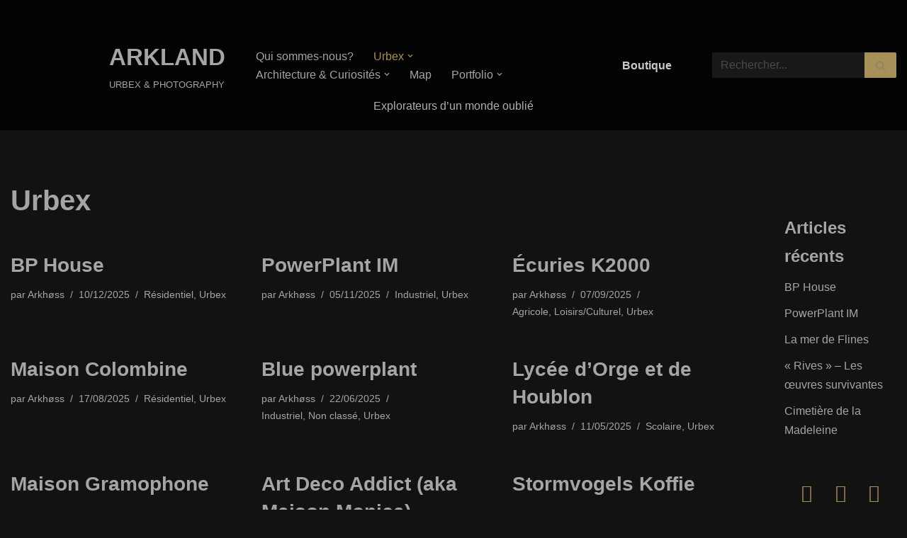

--- FILE ---
content_type: text/html; charset=UTF-8
request_url: https://arkland-urbex.com/category/urbex/
body_size: 74166
content:
<!DOCTYPE html>
<html dir="ltr" lang="fr-FR" prefix="og: https://ogp.me/ns#">

<head>
	
	<meta charset="UTF-8">
	<meta name="viewport" content="width=device-width, initial-scale=1, minimum-scale=1">
	<link rel="profile" href="http://gmpg.org/xfn/11">
		<title>Urbex - ARKLAND</title>

		<!-- All in One SEO 4.9.1.1 - aioseo.com -->
	<meta name="robots" content="max-image-preview:large" />
	<link rel="canonical" href="https://arkland-urbex.com/category/urbex/" />
	<link rel="next" href="https://arkland-urbex.com/category/urbex/page/2/" />
	<meta name="generator" content="All in One SEO (AIOSEO) 4.9.1.1" />
		<script type="application/ld+json" class="aioseo-schema">
			{"@context":"https:\/\/schema.org","@graph":[{"@type":"BreadcrumbList","@id":"https:\/\/arkland-urbex.com\/category\/urbex\/#breadcrumblist","itemListElement":[{"@type":"ListItem","@id":"https:\/\/arkland-urbex.com#listItem","position":1,"name":"Domicile","item":"https:\/\/arkland-urbex.com","nextItem":{"@type":"ListItem","@id":"https:\/\/arkland-urbex.com\/category\/urbex\/#listItem","name":"Urbex"}},{"@type":"ListItem","@id":"https:\/\/arkland-urbex.com\/category\/urbex\/#listItem","position":2,"name":"Urbex","previousItem":{"@type":"ListItem","@id":"https:\/\/arkland-urbex.com#listItem","name":"Domicile"}}]},{"@type":"CollectionPage","@id":"https:\/\/arkland-urbex.com\/category\/urbex\/#collectionpage","url":"https:\/\/arkland-urbex.com\/category\/urbex\/","name":"Urbex - ARKLAND","inLanguage":"fr-FR","isPartOf":{"@id":"https:\/\/arkland-urbex.com\/#website"},"breadcrumb":{"@id":"https:\/\/arkland-urbex.com\/category\/urbex\/#breadcrumblist"}},{"@type":"Organization","@id":"https:\/\/arkland-urbex.com\/#organization","name":"ARKLAND - URBEX & PHOTOGRAPHY","description":"URBEX & PHOTOGRAPHY","url":"https:\/\/arkland-urbex.com\/","telephone":"+33647492314","logo":{"@type":"ImageObject","url":"https:\/\/arkland-urbex.com\/wp-content\/uploads\/2019\/01\/cropped-ArklandGrunge.png","@id":"https:\/\/arkland-urbex.com\/category\/urbex\/#organizationLogo","width":512,"height":512},"image":{"@id":"https:\/\/arkland-urbex.com\/category\/urbex\/#organizationLogo"},"sameAs":["https:\/\/www.facebook.com\/ArklandUrbex","https:\/\/www.instagram.com\/arklandurbex\/"]},{"@type":"WebSite","@id":"https:\/\/arkland-urbex.com\/#website","url":"https:\/\/arkland-urbex.com\/","name":"ARKLAND","description":"URBEX & PHOTOGRAPHY","inLanguage":"fr-FR","publisher":{"@id":"https:\/\/arkland-urbex.com\/#organization"}}]}
		</script>
		<!-- All in One SEO -->

<link rel='dns-prefetch' href='//cdnjs.cloudflare.com' />
<link rel='dns-prefetch' href='//www.googletagmanager.com' />
<link rel='dns-prefetch' href='//pagead2.googlesyndication.com' />
<link rel='dns-prefetch' href='//fundingchoicesmessages.google.com' />
<link rel="alternate" type="application/rss+xml" title="ARKLAND &raquo; Flux" href="https://arkland-urbex.com/feed/" />
<link rel="alternate" type="application/rss+xml" title="ARKLAND &raquo; Flux des commentaires" href="https://arkland-urbex.com/comments/feed/" />
<link rel="alternate" type="application/rss+xml" title="ARKLAND &raquo; Flux de la catégorie Urbex" href="https://arkland-urbex.com/category/urbex/feed/" />
<style id='wp-img-auto-sizes-contain-inline-css'>
img:is([sizes=auto i],[sizes^="auto," i]){contain-intrinsic-size:3000px 1500px}
/*# sourceURL=wp-img-auto-sizes-contain-inline-css */
</style>
<link rel='stylesheet' id='buttons-css' href='https://arkland-urbex.com/wp-includes/css/buttons.min.css?ver=6.9' media='all' />
<link rel='stylesheet' id='wp-color-picker-css' href='https://arkland-urbex.com/wp-admin/css/color-picker.min.css?ver=6.9' media='all' />
<style id='wp-emoji-styles-inline-css'>

	img.wp-smiley, img.emoji {
		display: inline !important;
		border: none !important;
		box-shadow: none !important;
		height: 1em !important;
		width: 1em !important;
		margin: 0 0.07em !important;
		vertical-align: -0.1em !important;
		background: none !important;
		padding: 0 !important;
	}
/*# sourceURL=wp-emoji-styles-inline-css */
</style>
<style id='classic-theme-styles-inline-css'>
/*! This file is auto-generated */
.wp-block-button__link{color:#fff;background-color:#32373c;border-radius:9999px;box-shadow:none;text-decoration:none;padding:calc(.667em + 2px) calc(1.333em + 2px);font-size:1.125em}.wp-block-file__button{background:#32373c;color:#fff;text-decoration:none}
/*# sourceURL=/wp-includes/css/classic-themes.min.css */
</style>
<link rel='stylesheet' id='aioseo/css/src/vue/standalone/blocks/table-of-contents/global.scss-css' href='https://arkland-urbex.com/wp-content/plugins/all-in-one-seo-pack/dist/Lite/assets/css/table-of-contents/global.e90f6d47.css?ver=4.9.1.1' media='all' />
<style id='global-styles-inline-css'>
:root{--wp--preset--aspect-ratio--square: 1;--wp--preset--aspect-ratio--4-3: 4/3;--wp--preset--aspect-ratio--3-4: 3/4;--wp--preset--aspect-ratio--3-2: 3/2;--wp--preset--aspect-ratio--2-3: 2/3;--wp--preset--aspect-ratio--16-9: 16/9;--wp--preset--aspect-ratio--9-16: 9/16;--wp--preset--color--black: #000000;--wp--preset--color--cyan-bluish-gray: #abb8c3;--wp--preset--color--white: #ffffff;--wp--preset--color--pale-pink: #f78da7;--wp--preset--color--vivid-red: #cf2e2e;--wp--preset--color--luminous-vivid-orange: #ff6900;--wp--preset--color--luminous-vivid-amber: #fcb900;--wp--preset--color--light-green-cyan: #7bdcb5;--wp--preset--color--vivid-green-cyan: #00d084;--wp--preset--color--pale-cyan-blue: #8ed1fc;--wp--preset--color--vivid-cyan-blue: #0693e3;--wp--preset--color--vivid-purple: #9b51e0;--wp--preset--color--neve-link-color: var(--nv-primary-accent);--wp--preset--color--neve-link-hover-color: var(--nv-secondary-accent);--wp--preset--color--nv-site-bg: var(--nv-site-bg);--wp--preset--color--nv-light-bg: var(--nv-light-bg);--wp--preset--color--nv-dark-bg: var(--nv-dark-bg);--wp--preset--color--neve-text-color: var(--nv-text-color);--wp--preset--color--nv-text-dark-bg: var(--nv-text-dark-bg);--wp--preset--color--nv-c-1: var(--nv-c-1);--wp--preset--color--nv-c-2: var(--nv-c-2);--wp--preset--gradient--vivid-cyan-blue-to-vivid-purple: linear-gradient(135deg,rgb(6,147,227) 0%,rgb(155,81,224) 100%);--wp--preset--gradient--light-green-cyan-to-vivid-green-cyan: linear-gradient(135deg,rgb(122,220,180) 0%,rgb(0,208,130) 100%);--wp--preset--gradient--luminous-vivid-amber-to-luminous-vivid-orange: linear-gradient(135deg,rgb(252,185,0) 0%,rgb(255,105,0) 100%);--wp--preset--gradient--luminous-vivid-orange-to-vivid-red: linear-gradient(135deg,rgb(255,105,0) 0%,rgb(207,46,46) 100%);--wp--preset--gradient--very-light-gray-to-cyan-bluish-gray: linear-gradient(135deg,rgb(238,238,238) 0%,rgb(169,184,195) 100%);--wp--preset--gradient--cool-to-warm-spectrum: linear-gradient(135deg,rgb(74,234,220) 0%,rgb(151,120,209) 20%,rgb(207,42,186) 40%,rgb(238,44,130) 60%,rgb(251,105,98) 80%,rgb(254,248,76) 100%);--wp--preset--gradient--blush-light-purple: linear-gradient(135deg,rgb(255,206,236) 0%,rgb(152,150,240) 100%);--wp--preset--gradient--blush-bordeaux: linear-gradient(135deg,rgb(254,205,165) 0%,rgb(254,45,45) 50%,rgb(107,0,62) 100%);--wp--preset--gradient--luminous-dusk: linear-gradient(135deg,rgb(255,203,112) 0%,rgb(199,81,192) 50%,rgb(65,88,208) 100%);--wp--preset--gradient--pale-ocean: linear-gradient(135deg,rgb(255,245,203) 0%,rgb(182,227,212) 50%,rgb(51,167,181) 100%);--wp--preset--gradient--electric-grass: linear-gradient(135deg,rgb(202,248,128) 0%,rgb(113,206,126) 100%);--wp--preset--gradient--midnight: linear-gradient(135deg,rgb(2,3,129) 0%,rgb(40,116,252) 100%);--wp--preset--font-size--small: 13px;--wp--preset--font-size--medium: 20px;--wp--preset--font-size--large: 36px;--wp--preset--font-size--x-large: 42px;--wp--preset--spacing--20: 0.44rem;--wp--preset--spacing--30: 0.67rem;--wp--preset--spacing--40: 1rem;--wp--preset--spacing--50: 1.5rem;--wp--preset--spacing--60: 2.25rem;--wp--preset--spacing--70: 3.38rem;--wp--preset--spacing--80: 5.06rem;--wp--preset--shadow--natural: 6px 6px 9px rgba(0, 0, 0, 0.2);--wp--preset--shadow--deep: 12px 12px 50px rgba(0, 0, 0, 0.4);--wp--preset--shadow--sharp: 6px 6px 0px rgba(0, 0, 0, 0.2);--wp--preset--shadow--outlined: 6px 6px 0px -3px rgb(255, 255, 255), 6px 6px rgb(0, 0, 0);--wp--preset--shadow--crisp: 6px 6px 0px rgb(0, 0, 0);}:where(.is-layout-flex){gap: 0.5em;}:where(.is-layout-grid){gap: 0.5em;}body .is-layout-flex{display: flex;}.is-layout-flex{flex-wrap: wrap;align-items: center;}.is-layout-flex > :is(*, div){margin: 0;}body .is-layout-grid{display: grid;}.is-layout-grid > :is(*, div){margin: 0;}:where(.wp-block-columns.is-layout-flex){gap: 2em;}:where(.wp-block-columns.is-layout-grid){gap: 2em;}:where(.wp-block-post-template.is-layout-flex){gap: 1.25em;}:where(.wp-block-post-template.is-layout-grid){gap: 1.25em;}.has-black-color{color: var(--wp--preset--color--black) !important;}.has-cyan-bluish-gray-color{color: var(--wp--preset--color--cyan-bluish-gray) !important;}.has-white-color{color: var(--wp--preset--color--white) !important;}.has-pale-pink-color{color: var(--wp--preset--color--pale-pink) !important;}.has-vivid-red-color{color: var(--wp--preset--color--vivid-red) !important;}.has-luminous-vivid-orange-color{color: var(--wp--preset--color--luminous-vivid-orange) !important;}.has-luminous-vivid-amber-color{color: var(--wp--preset--color--luminous-vivid-amber) !important;}.has-light-green-cyan-color{color: var(--wp--preset--color--light-green-cyan) !important;}.has-vivid-green-cyan-color{color: var(--wp--preset--color--vivid-green-cyan) !important;}.has-pale-cyan-blue-color{color: var(--wp--preset--color--pale-cyan-blue) !important;}.has-vivid-cyan-blue-color{color: var(--wp--preset--color--vivid-cyan-blue) !important;}.has-vivid-purple-color{color: var(--wp--preset--color--vivid-purple) !important;}.has-neve-link-color-color{color: var(--wp--preset--color--neve-link-color) !important;}.has-neve-link-hover-color-color{color: var(--wp--preset--color--neve-link-hover-color) !important;}.has-nv-site-bg-color{color: var(--wp--preset--color--nv-site-bg) !important;}.has-nv-light-bg-color{color: var(--wp--preset--color--nv-light-bg) !important;}.has-nv-dark-bg-color{color: var(--wp--preset--color--nv-dark-bg) !important;}.has-neve-text-color-color{color: var(--wp--preset--color--neve-text-color) !important;}.has-nv-text-dark-bg-color{color: var(--wp--preset--color--nv-text-dark-bg) !important;}.has-nv-c-1-color{color: var(--wp--preset--color--nv-c-1) !important;}.has-nv-c-2-color{color: var(--wp--preset--color--nv-c-2) !important;}.has-black-background-color{background-color: var(--wp--preset--color--black) !important;}.has-cyan-bluish-gray-background-color{background-color: var(--wp--preset--color--cyan-bluish-gray) !important;}.has-white-background-color{background-color: var(--wp--preset--color--white) !important;}.has-pale-pink-background-color{background-color: var(--wp--preset--color--pale-pink) !important;}.has-vivid-red-background-color{background-color: var(--wp--preset--color--vivid-red) !important;}.has-luminous-vivid-orange-background-color{background-color: var(--wp--preset--color--luminous-vivid-orange) !important;}.has-luminous-vivid-amber-background-color{background-color: var(--wp--preset--color--luminous-vivid-amber) !important;}.has-light-green-cyan-background-color{background-color: var(--wp--preset--color--light-green-cyan) !important;}.has-vivid-green-cyan-background-color{background-color: var(--wp--preset--color--vivid-green-cyan) !important;}.has-pale-cyan-blue-background-color{background-color: var(--wp--preset--color--pale-cyan-blue) !important;}.has-vivid-cyan-blue-background-color{background-color: var(--wp--preset--color--vivid-cyan-blue) !important;}.has-vivid-purple-background-color{background-color: var(--wp--preset--color--vivid-purple) !important;}.has-neve-link-color-background-color{background-color: var(--wp--preset--color--neve-link-color) !important;}.has-neve-link-hover-color-background-color{background-color: var(--wp--preset--color--neve-link-hover-color) !important;}.has-nv-site-bg-background-color{background-color: var(--wp--preset--color--nv-site-bg) !important;}.has-nv-light-bg-background-color{background-color: var(--wp--preset--color--nv-light-bg) !important;}.has-nv-dark-bg-background-color{background-color: var(--wp--preset--color--nv-dark-bg) !important;}.has-neve-text-color-background-color{background-color: var(--wp--preset--color--neve-text-color) !important;}.has-nv-text-dark-bg-background-color{background-color: var(--wp--preset--color--nv-text-dark-bg) !important;}.has-nv-c-1-background-color{background-color: var(--wp--preset--color--nv-c-1) !important;}.has-nv-c-2-background-color{background-color: var(--wp--preset--color--nv-c-2) !important;}.has-black-border-color{border-color: var(--wp--preset--color--black) !important;}.has-cyan-bluish-gray-border-color{border-color: var(--wp--preset--color--cyan-bluish-gray) !important;}.has-white-border-color{border-color: var(--wp--preset--color--white) !important;}.has-pale-pink-border-color{border-color: var(--wp--preset--color--pale-pink) !important;}.has-vivid-red-border-color{border-color: var(--wp--preset--color--vivid-red) !important;}.has-luminous-vivid-orange-border-color{border-color: var(--wp--preset--color--luminous-vivid-orange) !important;}.has-luminous-vivid-amber-border-color{border-color: var(--wp--preset--color--luminous-vivid-amber) !important;}.has-light-green-cyan-border-color{border-color: var(--wp--preset--color--light-green-cyan) !important;}.has-vivid-green-cyan-border-color{border-color: var(--wp--preset--color--vivid-green-cyan) !important;}.has-pale-cyan-blue-border-color{border-color: var(--wp--preset--color--pale-cyan-blue) !important;}.has-vivid-cyan-blue-border-color{border-color: var(--wp--preset--color--vivid-cyan-blue) !important;}.has-vivid-purple-border-color{border-color: var(--wp--preset--color--vivid-purple) !important;}.has-neve-link-color-border-color{border-color: var(--wp--preset--color--neve-link-color) !important;}.has-neve-link-hover-color-border-color{border-color: var(--wp--preset--color--neve-link-hover-color) !important;}.has-nv-site-bg-border-color{border-color: var(--wp--preset--color--nv-site-bg) !important;}.has-nv-light-bg-border-color{border-color: var(--wp--preset--color--nv-light-bg) !important;}.has-nv-dark-bg-border-color{border-color: var(--wp--preset--color--nv-dark-bg) !important;}.has-neve-text-color-border-color{border-color: var(--wp--preset--color--neve-text-color) !important;}.has-nv-text-dark-bg-border-color{border-color: var(--wp--preset--color--nv-text-dark-bg) !important;}.has-nv-c-1-border-color{border-color: var(--wp--preset--color--nv-c-1) !important;}.has-nv-c-2-border-color{border-color: var(--wp--preset--color--nv-c-2) !important;}.has-vivid-cyan-blue-to-vivid-purple-gradient-background{background: var(--wp--preset--gradient--vivid-cyan-blue-to-vivid-purple) !important;}.has-light-green-cyan-to-vivid-green-cyan-gradient-background{background: var(--wp--preset--gradient--light-green-cyan-to-vivid-green-cyan) !important;}.has-luminous-vivid-amber-to-luminous-vivid-orange-gradient-background{background: var(--wp--preset--gradient--luminous-vivid-amber-to-luminous-vivid-orange) !important;}.has-luminous-vivid-orange-to-vivid-red-gradient-background{background: var(--wp--preset--gradient--luminous-vivid-orange-to-vivid-red) !important;}.has-very-light-gray-to-cyan-bluish-gray-gradient-background{background: var(--wp--preset--gradient--very-light-gray-to-cyan-bluish-gray) !important;}.has-cool-to-warm-spectrum-gradient-background{background: var(--wp--preset--gradient--cool-to-warm-spectrum) !important;}.has-blush-light-purple-gradient-background{background: var(--wp--preset--gradient--blush-light-purple) !important;}.has-blush-bordeaux-gradient-background{background: var(--wp--preset--gradient--blush-bordeaux) !important;}.has-luminous-dusk-gradient-background{background: var(--wp--preset--gradient--luminous-dusk) !important;}.has-pale-ocean-gradient-background{background: var(--wp--preset--gradient--pale-ocean) !important;}.has-electric-grass-gradient-background{background: var(--wp--preset--gradient--electric-grass) !important;}.has-midnight-gradient-background{background: var(--wp--preset--gradient--midnight) !important;}.has-small-font-size{font-size: var(--wp--preset--font-size--small) !important;}.has-medium-font-size{font-size: var(--wp--preset--font-size--medium) !important;}.has-large-font-size{font-size: var(--wp--preset--font-size--large) !important;}.has-x-large-font-size{font-size: var(--wp--preset--font-size--x-large) !important;}
:where(.wp-block-post-template.is-layout-flex){gap: 1.25em;}:where(.wp-block-post-template.is-layout-grid){gap: 1.25em;}
:where(.wp-block-term-template.is-layout-flex){gap: 1.25em;}:where(.wp-block-term-template.is-layout-grid){gap: 1.25em;}
:where(.wp-block-columns.is-layout-flex){gap: 2em;}:where(.wp-block-columns.is-layout-grid){gap: 2em;}
:root :where(.wp-block-pullquote){font-size: 1.5em;line-height: 1.6;}
/*# sourceURL=global-styles-inline-css */
</style>
<link rel='stylesheet' id='foogallery-core-css' href='https://arkland-urbex.com/wp-content/plugins/foogallery/extensions/default-templates/shared/css/foogallery.min.css?ver=3.1.1' media='all' />
<link rel='stylesheet' id='foobox-free-min-css' href='https://arkland-urbex.com/wp-content/plugins/foobox-image-lightbox/free/css/foobox.free.min.css?ver=2.7.35' media='all' />
<link rel='stylesheet' id='simple-spoiler-style-css' href='https://arkland-urbex.com/wp-content/plugins/simple-spoiler/css/simple-spoiler.min.css?ver=1.5' media='all' />
<link rel='stylesheet' id='neve-style-css' href='https://arkland-urbex.com/wp-content/themes/neve/style-main-new.min.css?ver=4.2.1' media='all' />
<style id='neve-style-inline-css'>
.is-menu-sidebar .header-menu-sidebar { visibility: visible; }.is-menu-sidebar.menu_sidebar_slide_left .header-menu-sidebar { transform: translate3d(0, 0, 0); left: 0; }.is-menu-sidebar.menu_sidebar_slide_right .header-menu-sidebar { transform: translate3d(0, 0, 0); right: 0; }.is-menu-sidebar.menu_sidebar_pull_right .header-menu-sidebar, .is-menu-sidebar.menu_sidebar_pull_left .header-menu-sidebar { transform: translateX(0); }.is-menu-sidebar.menu_sidebar_dropdown .header-menu-sidebar { height: auto; }.is-menu-sidebar.menu_sidebar_dropdown .header-menu-sidebar-inner { max-height: 400px; padding: 20px 0; }.is-menu-sidebar.menu_sidebar_full_canvas .header-menu-sidebar { opacity: 1; }.header-menu-sidebar .menu-item-nav-search:not(.floating) { pointer-events: none; }.header-menu-sidebar .menu-item-nav-search .is-menu-sidebar { pointer-events: unset; }@media screen and (max-width: 960px) { .builder-item.cr .item--inner { --textalign: center; --justify: center; } }
.nv-meta-list li.meta:not(:last-child):after { content:"/" }.nv-meta-list .no-mobile{
			display:none;
		}.nv-meta-list li.last::after{
			content: ""!important;
		}@media (min-width: 769px) {
			.nv-meta-list .no-mobile {
				display: inline-block;
			}
			.nv-meta-list li.last:not(:last-child)::after {
		 		content: "/" !important;
			}
		}
 :root{ --container: 748px;--postwidth:100%; --primarybtnbg: #a89059; --primarybtnhoverbg: #665735; --primarybtncolor: #cbcbcb; --secondarybtncolor: var(--nv-primary-accent); --primarybtnhovercolor: #2f2f2f; --secondarybtnhovercolor: var(--nv-primary-accent);--primarybtnborderradius:0;--secondarybtnborderradius:3px;--secondarybtnborderwidth:3px;--btnpadding:8px 12px;--primarybtnpadding:8px 12px;--secondarybtnpadding:calc(8px - 3px) calc(12px - 3px); --bodyfontfamily: Arial,Helvetica,sans-serif; --bodyfontsize: 15px; --bodylineheight: 1.6; --bodyletterspacing: 0px; --bodyfontweight: 400; --h1fontsize: 36px; --h1fontweight: 700; --h1lineheight: 1.2; --h1letterspacing: 0px; --h1texttransform: none; --h2fontsize: 28px; --h2fontweight: 700; --h2lineheight: 1.3; --h2letterspacing: 0px; --h2texttransform: none; --h3fontsize: 24px; --h3fontweight: 700; --h3lineheight: 1.4; --h3letterspacing: 0px; --h3texttransform: none; --h4fontsize: 20px; --h4fontweight: 700; --h4lineheight: 1.6; --h4letterspacing: 0px; --h4texttransform: none; --h5fontsize: 16px; --h5fontweight: 700; --h5lineheight: 1.6; --h5letterspacing: 0px; --h5texttransform: none; --h6fontsize: 14px; --h6fontweight: 700; --h6lineheight: 1.6; --h6letterspacing: 0px; --h6texttransform: none;--formfieldborderwidth:0;--formfieldborderradius:3px; --formfieldbgcolor: #181818; --formfieldbordercolor: #dddddd; --formfieldcolor: var(--nv-text-color);--formfieldpadding:10px 12px; } .nv-index-posts{ --borderradius:0px; } .has-neve-button-color-color{ color: #a89059!important; } .has-neve-button-color-background-color{ background-color: #a89059!important; } .alignfull > [class*="__inner-container"], .alignwide > [class*="__inner-container"]{ max-width:718px;margin:auto } .nv-meta-list{ --avatarsize: 20px; } .single .nv-meta-list{ --avatarsize: 20px; } .blog .blog-entry-title, .archive .blog-entry-title{ --texttransform: none; } .neve-main{ --boxshadow:0 3px 6px -5px rgba(0, 0, 0, 0.1), 0 4px 8px rgba(0, 0, 0, 0.1); } .nv-is-boxed.nv-comments-wrap{ --padding:20px; } .nv-is-boxed.comment-respond{ --padding:20px; } .single:not(.single-product), .page{ --c-vspace:0 0 0 0;; } .scroll-to-top{ --color: var(--nv-text-dark-bg);--padding:8px 10px; --borderradius: 3px; --bgcolor: var(--nv-primary-accent); --hovercolor: var(--nv-text-dark-bg); --hoverbgcolor: var(--nv-primary-accent);--size:16px; } .global-styled{ --bgcolor: var(--nv-site-bg); } .header-top{ --rowbcolor: var(--nv-light-bg); --color: var(--nv-text-color); --bgcolor: var(--nv-site-bg); } .header-main{ --rowbcolor: var(--nv-light-bg); --color: var(--nv-text-color); --overlaycolor: #000000;--bgimage:url("http://arkland-urbex.com/wp-content/uploads/2021/01/IGP5581-2500px-2.jpg");--bgposition:0% 53%;;--bgoverlayopacity:0.85; } .header-bottom{ --rowbcolor: var(--nv-light-bg); --color: var(--nv-text-color); --bgcolor: var(--nv-site-bg); } .header-menu-sidebar-bg{ --justify: flex-start; --textalign: left;--flexg: 1;--wrapdropdownwidth: auto; --color: var(--nv-text-color); --bgcolor: var(--nv-site-bg); } .header-menu-sidebar{ width: 360px; } .builder-item--logo{ --maxwidth: 120px; --color: var(--nv-text-color); --fs: 24px;--padding:10px 0;--margin:0; --textalign: left;--justify: flex-start; } .builder-item--nav-icon,.header-menu-sidebar .close-sidebar-panel .navbar-toggle{ --borderradius:0; } .builder-item--nav-icon{ --label-margin:0 5px 0 0;;--padding:10px 15px;--margin:0; } .builder-item--primary-menu{ --hovercolor: var(--nv-secondary-accent); --hovertextcolor: var(--nv-text-color); --activecolor: var(--nv-primary-accent); --spacing: 20px; --height: 25px;--padding:0;--margin:0; --fontsize: 1em; --lineheight: 1.6; --letterspacing: 0px; --fontweight: 500; --texttransform: none; --iconsize: 1em; } .hfg-is-group.has-primary-menu .inherit-ff{ --inheritedfw: 500; } .builder-item--button_base{ --primarybtnbg: rgba(255, 255, 255, 0); --primarybtncolor: rgba(214, 214, 214, 0.94); --primarybtnhoverbg: var(--nv-primary-accent); --primarybtnhovercolor: rgba(204, 178, 115, 0.98);--primarybtnborderradius:0;--primarybtnshadow:none;--primarybtnhovershadow:none;--padding:8px 12px;--margin:0; } .builder-item--custom_html{ --color: #afafaf;--padding:0;--margin:0; --fontsize: 1em; --lineheight: 1.6; --letterspacing: 0px; --fontweight: 500; --texttransform: none; --iconsize: 1em; --textalign: left;--justify: flex-start; } .builder-item--header_search{ --height: 40px;--formfieldborderwidth:1px;--formfieldborderradius:2px; --formfieldbordercolor: #7a7a7a; --formfieldcolor: #7a7a7a;--padding:0;--margin:0; } .footer-top-inner .row{ grid-template-columns:1fr 1fr 1fr; --valign: flex-start; } .footer-top{ --rowbcolor: var(--nv-light-bg); --color: var(--nv-text-color); --bgcolor: var(--nv-site-bg); } .footer-main-inner .row{ grid-template-columns:1fr 1fr 1fr; --valign: flex-start; } .footer-main{ --rowbcolor: var(--nv-light-bg); --color: var(--nv-text-color); --bgcolor: var(--nv-site-bg); } .footer-bottom-inner .row{ grid-template-columns:1fr 1fr 1fr; --valign: flex-start; } .footer-bottom{ --rowbcolor: var(--nv-light-bg); --color: var(--nv-text-dark-bg); --bgcolor: var(--nv-dark-bg); } @media(min-width: 576px){ :root{ --container: 992px;--postwidth:100%;--btnpadding:8px 12px;--primarybtnpadding:8px 12px;--secondarybtnpadding:calc(8px - 3px) calc(12px - 3px); --bodyfontsize: 16px; --bodylineheight: 1.6; --bodyletterspacing: 0px; --h1fontsize: 38px; --h1lineheight: 1.2; --h1letterspacing: 0px; --h2fontsize: 30px; --h2lineheight: 1.2; --h2letterspacing: 0px; --h3fontsize: 26px; --h3lineheight: 1.4; --h3letterspacing: 0px; --h4fontsize: 22px; --h4lineheight: 1.5; --h4letterspacing: 0px; --h5fontsize: 18px; --h5lineheight: 1.6; --h5letterspacing: 0px; --h6fontsize: 14px; --h6lineheight: 1.6; --h6letterspacing: 0px; } .nv-meta-list{ --avatarsize: 20px; } .single .nv-meta-list{ --avatarsize: 20px; } .nv-is-boxed.nv-comments-wrap{ --padding:30px; } .nv-is-boxed.comment-respond{ --padding:30px; } .single:not(.single-product), .page{ --c-vspace:0 0 0 0;; } .scroll-to-top{ --padding:8px 10px;--size:16px; } .header-menu-sidebar-bg{ --justify: flex-start; --textalign: left;--flexg: 1;--wrapdropdownwidth: auto; } .header-menu-sidebar{ width: 360px; } .builder-item--logo{ --maxwidth: 120px; --fs: 24px;--padding:10px 0;--margin:0; --textalign: left;--justify: flex-start; } .builder-item--nav-icon{ --label-margin:0 5px 0 0;;--padding:10px 15px;--margin:0; } .builder-item--primary-menu{ --spacing: 20px; --height: 25px;--padding:0;--margin:0; --fontsize: 1em; --lineheight: 1.6; --letterspacing: 0px; --iconsize: 1em; } .builder-item--button_base{ --padding:8px 12px;--margin:0; } .builder-item--custom_html{ --padding:0;--margin:0; --fontsize: 1em; --lineheight: 1.6; --letterspacing: 0px; --iconsize: 1em; --textalign: left;--justify: flex-start; } .builder-item--header_search{ --height: 40px;--formfieldborderwidth:1px;--formfieldborderradius:2px;--padding:0;--margin:0; } }@media(min-width: 960px){ :root{ --container: 1600px;--postwidth:33.333333333333%;--btnpadding:8px 12px 8px 12px;;--primarybtnpadding:8px 12px 8px 12px;;--secondarybtnpadding:calc(8px - 3px) calc(12px - 3px); --bodyfontsize: 16px; --bodylineheight: 1.7; --bodyletterspacing: 0px; --h1fontsize: 40px; --h1lineheight: 1.1; --h1letterspacing: 0px; --h2fontsize: 32px; --h2lineheight: 1.2; --h2letterspacing: 0px; --h3fontsize: 28px; --h3lineheight: 1.4; --h3letterspacing: 0px; --h4fontsize: 24px; --h4lineheight: 1.5; --h4letterspacing: 0px; --h5fontsize: 20px; --h5lineheight: 1.6; --h5letterspacing: 0px; --h6fontsize: 16px; --h6lineheight: 1.6; --h6letterspacing: 0px; } #content .container .col, #content .container-fluid .col{ max-width: 83%; } .alignfull > [class*="__inner-container"], .alignwide > [class*="__inner-container"]{ max-width:1298px } .container-fluid .alignfull > [class*="__inner-container"], .container-fluid .alignwide > [class*="__inner-container"]{ max-width:calc(83% + 15px) } .nv-sidebar-wrap, .nv-sidebar-wrap.shop-sidebar{ max-width: 17%; } .nv-meta-list{ --avatarsize: 20px; } .single .nv-meta-list{ --avatarsize: 20px; } .nv-is-boxed.nv-comments-wrap{ --padding:40px; } .nv-is-boxed.comment-respond{ --padding:40px; } .single:not(.single-product), .page{ --c-vspace:0 0 0 0;; } .scroll-to-top{ --padding:8px 10px;--size:16px; } .header-main{ --height:184px; } .header-menu-sidebar-bg{ --justify: flex-start; --textalign: left;--flexg: 1;--wrapdropdownwidth: auto; } .header-menu-sidebar{ width: 360px; } .builder-item--logo{ --maxwidth: 129px; --fs: 33px;--padding:10px 0;--margin:0; --textalign: left;--justify: flex-start; } .builder-item--nav-icon{ --label-margin:0 5px 0 0;;--padding:10px 15px;--margin:0; } .builder-item--primary-menu{ --spacing: 20px; --height: 25px;--padding:0;--margin:9px; --fontsize: 1em; --lineheight: 1.6; --letterspacing: 0px; --iconsize: 1em; } .builder-item--button_base{ --padding:8px 12px;--margin:25px; } .builder-item--custom_html{ --padding:12px;--margin:-67px; --fontsize: 1em; --lineheight: 1.6; --letterspacing: 0px; --iconsize: 1em; --textalign: center;--justify: center; } .builder-item--header_search{ --height: 36px;--formfieldborderwidth:0;--formfieldborderradius:2px;--padding:0;--margin:0; } }.nv-content-wrap .elementor a:not(.button):not(.wp-block-file__button){ text-decoration: none; }.scroll-to-top {right: 20px; border: none; position: fixed; bottom: 30px; display: none; opacity: 0; visibility: hidden; transition: opacity 0.3s ease-in-out, visibility 0.3s ease-in-out; align-items: center; justify-content: center; z-index: 999; } @supports (-webkit-overflow-scrolling: touch) { .scroll-to-top { bottom: 74px; } } .scroll-to-top.image { background-position: center; } .scroll-to-top .scroll-to-top-image { width: 100%; height: 100%; } .scroll-to-top .scroll-to-top-label { margin: 0; padding: 5px; } .scroll-to-top:hover { text-decoration: none; } .scroll-to-top.scroll-to-top-left {left: 20px; right: unset;} .scroll-to-top.scroll-show-mobile { display: flex; } @media (min-width: 960px) { .scroll-to-top { display: flex; } }.scroll-to-top { color: var(--color); padding: var(--padding); border-radius: var(--borderradius); background: var(--bgcolor); } .scroll-to-top:hover, .scroll-to-top:focus { color: var(--hovercolor); background: var(--hoverbgcolor); } .scroll-to-top-icon, .scroll-to-top.image .scroll-to-top-image { width: var(--size); height: var(--size); } .scroll-to-top-image { background-image: var(--bgimage); background-size: cover; }:root{--nv-primary-accent:#a89059;--nv-secondary-accent:rgba(167,143,88,0.57);--nv-site-bg:#121212;--nv-light-bg:#1f1f1f;--nv-dark-bg:#161616;--nv-text-color:#a5a5a5;--nv-text-dark-bg:rgba(255,255,255,0.81);--nv-c-1:#77b978;--nv-c-2:#f37262;--nv-fallback-ff:Arial, Helvetica, sans-serif;}
:root{--e-global-color-nvprimaryaccent:#a89059;--e-global-color-nvsecondaryaccent:rgba(167,143,88,0.57);--e-global-color-nvsitebg:#121212;--e-global-color-nvlightbg:#1f1f1f;--e-global-color-nvdarkbg:#161616;--e-global-color-nvtextcolor:#a5a5a5;--e-global-color-nvtextdarkbg:rgba(255,255,255,0.81);--e-global-color-nvc1:#77b978;--e-global-color-nvc2:#f37262;}
/*# sourceURL=neve-style-inline-css */
</style>
<link rel='stylesheet' id='bf-icon-css' href='https://arkland-urbex.com/wp-content/plugins/wpshield-content-protector/libs/better-framework/assets/css/bf-icon.min.css?ver=4.2.0' media='all' />
<link rel='stylesheet' id='dashicons-css' href='https://arkland-urbex.com/wp-includes/css/dashicons.min.css?ver=6.9' media='all' />
<link rel='stylesheet' id='mediaelement-css' href='https://arkland-urbex.com/wp-includes/js/mediaelement/mediaelementplayer-legacy.min.css?ver=4.2.17' media='all' />
<link rel='stylesheet' id='wp-mediaelement-css' href='https://arkland-urbex.com/wp-includes/js/mediaelement/wp-mediaelement.min.css?ver=6.9' media='all' />
<link rel='stylesheet' id='media-views-css' href='https://arkland-urbex.com/wp-includes/css/media-views.min.css?ver=6.9' media='all' />
<link rel='stylesheet' id='imgareaselect-css' href='https://arkland-urbex.com/wp-includes/js/imgareaselect/imgareaselect.css?ver=0.9.8' media='all' />
<link rel='stylesheet' id='wpshield-content-protector-text-copy-css-css' href='https://arkland-urbex.com/wp-content/plugins/wpshield-content-protector/src/Components/TextCopyProtector/css/text-copy.css?ver=1.4.0' media='all' />
<link rel='stylesheet' id='wpshield-content-protector-popup-message-addons-css-css' href='https://arkland-urbex.com/wp-content/plugins/wpshield-content-protector/src/Components/Addons/PopupMessage/css/popup-message.css?ver=1.4.0' media='all' />
<link rel='stylesheet' id='bar_styles-css' href='https://arkland-urbex.com/wp-content/plugins/skt-skill-bar/skill_bar/bar/sbar.css?ver=2.6' media='' />
<link rel='stylesheet' id='circle_styles-css' href='https://arkland-urbex.com/wp-content/plugins/skt-skill-bar/skill_bar/circle/jquery.easy-pie-chart.css?ver=2.6' media='' />
<link rel='stylesheet' id='skt_verticleline_css-css' href='https://arkland-urbex.com/wp-content/plugins/skt-skill-bar/skill_bar/css/custom.css?ver=2.6' media='' />
<script src="https://cdnjs.cloudflare.com/ajax/libs/ace/1.2.8/ace.js?ver=6.9" id="editor-ace-editor-script-js"></script>
<script src="https://arkland-urbex.com/wp-includes/js/jquery/jquery.min.js?ver=3.7.1" id="jquery-core-js"></script>
<script src="https://arkland-urbex.com/wp-includes/js/jquery/jquery-migrate.min.js?ver=3.4.1" id="jquery-migrate-js"></script>
<script id="utils-js-extra">
var userSettings = {"url":"/","uid":"0","time":"1765740283","secure":"1"};
//# sourceURL=utils-js-extra
</script>
<script src="https://arkland-urbex.com/wp-includes/js/utils.min.js?ver=6.9" id="utils-js"></script>
<script src="https://arkland-urbex.com/wp-includes/js/plupload/moxie.min.js?ver=1.3.5.1" id="moxiejs-js"></script>
<script src="https://arkland-urbex.com/wp-includes/js/plupload/plupload.min.js?ver=2.1.9" id="plupload-js"></script>
<script id="foobox-free-min-js-before">
/* Run FooBox FREE (v2.7.35) */
var FOOBOX = window.FOOBOX = {
	ready: true,
	disableOthers: false,
	o: {wordpress: { enabled: true }, countMessage:'image %index of %total', captions: { dataTitle: ["captionTitle","title","elementorLightboxTitle"], dataDesc: ["captionDesc","description","elementorLightboxDescription"] }, rel: '', excludes:'.fbx-link,.nofoobox,.nolightbox,a[href*="pinterest.com/pin/create/button/"]', affiliate : { enabled: false }},
	selectors: [
		".foogallery-container.foogallery-lightbox-foobox", ".foogallery-container.foogallery-lightbox-foobox-free", ".gallery", ".wp-block-gallery", ".wp-caption", ".wp-block-image", "a:has(img[class*=wp-image-])", ".post a:has(img[class*=wp-image-])", ".foobox"
	],
	pre: function( $ ){
		// Custom JavaScript (Pre)
		
	},
	post: function( $ ){
		// Custom JavaScript (Post)
		
		// Custom Captions Code
		
	},
	custom: function( $ ){
		// Custom Extra JS
		
	}
};
//# sourceURL=foobox-free-min-js-before
</script>
<script src="https://arkland-urbex.com/wp-content/plugins/foobox-image-lightbox/free/js/foobox.free.min.js?ver=2.7.35" id="foobox-free-min-js"></script>

<!-- Extrait de code de la balise Google (gtag.js) ajouté par Site Kit -->
<!-- Extrait Google Analytics ajouté par Site Kit -->
<script src="https://www.googletagmanager.com/gtag/js?id=GT-M3K66TH" id="google_gtagjs-js" async></script>
<script id="google_gtagjs-js-after">
window.dataLayer = window.dataLayer || [];function gtag(){dataLayer.push(arguments);}
gtag("set","linker",{"domains":["arkland-urbex.com"]});
gtag("js", new Date());
gtag("set", "developer_id.dZTNiMT", true);
gtag("config", "GT-M3K66TH");
//# sourceURL=google_gtagjs-js-after
</script>
<script src="https://arkland-urbex.com/wp-content/plugins/skt-skill-bar/skill_bar/bar/jquery.appear.js?ver=2.6" id="bar_script-js"></script>
<script src="https://arkland-urbex.com/wp-content/plugins/skt-skill-bar/skill_bar/circle/jquery.easy-pie-chart.js?ver=2.6" id="circle_script-js"></script>
<script src="https://arkland-urbex.com/wp-content/plugins/skt-skill-bar/skill_bar/circle/custom.js?ver=2.6" id="circle_custom_script-js"></script>
<script src="https://arkland-urbex.com/wp-content/plugins/skt-skill-bar/skill_bar/gage/justgage.js?ver=2.6" id="gage_script-js"></script>
<script src="https://arkland-urbex.com/wp-content/plugins/skt-skill-bar/skill_bar/gage/raphael-2.1.4.min.js?ver=2.6" id="gage_raphael_script-js"></script>
<script src="https://arkland-urbex.com/wp-content/plugins/skt-skill-bar/skill_bar/js/Chart.js?ver=2.6" id="chart-js-script-js"></script>
<script src="https://arkland-urbex.com/wp-content/plugins/skt-skill-bar/skill_bar/js/chart.min.js?ver=2.6" id="chart.min.js-script-js"></script>
<link rel="https://api.w.org/" href="https://arkland-urbex.com/wp-json/" /><link rel="alternate" title="JSON" type="application/json" href="https://arkland-urbex.com/wp-json/wp/v2/categories/4" /><link rel="EditURI" type="application/rsd+xml" title="RSD" href="https://arkland-urbex.com/xmlrpc.php?rsd" />
<meta name="generator" content="WordPress 6.9" />
<meta name="cdp-version" content="1.5.0" /><meta name="generator" content="Site Kit by Google 1.167.0" /><style type="text/css">
		.spoiler-head {
			background: #f1f1f1;
			border: 1px solid #dddddd;
		}
		.spoiler-body {
			background: #fbfbfb;
			border-width: 0 1px 1px 1px;
			border-style: solid;
			border-color: #dddddd;
		}
	</style>
<!-- Balises Meta Google AdSense ajoutées par Site Kit -->
<meta name="google-adsense-platform-account" content="ca-host-pub-2644536267352236">
<meta name="google-adsense-platform-domain" content="sitekit.withgoogle.com">
<!-- Fin des balises Meta End Google AdSense ajoutées par Site Kit -->
<meta name="generator" content="Elementor 3.33.4; features: additional_custom_breakpoints; settings: css_print_method-external, google_font-enabled, font_display-auto">
			<style>
				.e-con.e-parent:nth-of-type(n+4):not(.e-lazyloaded):not(.e-no-lazyload),
				.e-con.e-parent:nth-of-type(n+4):not(.e-lazyloaded):not(.e-no-lazyload) * {
					background-image: none !important;
				}
				@media screen and (max-height: 1024px) {
					.e-con.e-parent:nth-of-type(n+3):not(.e-lazyloaded):not(.e-no-lazyload),
					.e-con.e-parent:nth-of-type(n+3):not(.e-lazyloaded):not(.e-no-lazyload) * {
						background-image: none !important;
					}
				}
				@media screen and (max-height: 640px) {
					.e-con.e-parent:nth-of-type(n+2):not(.e-lazyloaded):not(.e-no-lazyload),
					.e-con.e-parent:nth-of-type(n+2):not(.e-lazyloaded):not(.e-no-lazyload) * {
						background-image: none !important;
					}
				}
			</style>
			<script id='nitro-telemetry-meta' nitro-exclude>window.NPTelemetryMetadata={missReason: (!window.NITROPACK_STATE ? 'cache not found' : 'hit'),pageType: 'category',isEligibleForOptimization: true,}</script><script id='nitro-generic' nitro-exclude>(()=>{window.NitroPack=window.NitroPack||{coreVersion:"na",isCounted:!1};let e=document.createElement("script");if(e.src="https://nitroscripts.com/ELROVCMjZtXMzwSpOsEIuTKwGZwwObdy",e.async=!0,e.id="nitro-script",document.head.appendChild(e),!window.NitroPack.isCounted){window.NitroPack.isCounted=!0;let t=()=>{navigator.sendBeacon("https://to.getnitropack.com/p",JSON.stringify({siteId:"ELROVCMjZtXMzwSpOsEIuTKwGZwwObdy",url:window.location.href,isOptimized:!!window.IS_NITROPACK,coreVersion:"na",missReason:window.NPTelemetryMetadata?.missReason||"",pageType:window.NPTelemetryMetadata?.pageType||"",isEligibleForOptimization:!!window.NPTelemetryMetadata?.isEligibleForOptimization}))};(()=>{let e=()=>new Promise(e=>{"complete"===document.readyState?e():window.addEventListener("load",e)}),i=()=>new Promise(e=>{document.prerendering?document.addEventListener("prerenderingchange",e,{once:!0}):e()}),a=async()=>{await i(),await e(),t()};a()})(),window.addEventListener("pageshow",e=>{if(e.persisted){let i=document.prerendering||self.performance?.getEntriesByType?.("navigation")[0]?.activationStart>0;"visible"!==document.visibilityState||i||t()}})}})();</script>
<!-- Extrait Google AdSense ajouté par Site Kit -->
<script async src="https://pagead2.googlesyndication.com/pagead/js/adsbygoogle.js?client=ca-pub-5324773020737448&amp;host=ca-host-pub-2644536267352236" crossorigin="anonymous"></script>

<!-- End Google AdSense snippet added by Site Kit -->

<!-- Google AdSense Ad Blocking Recovery snippet added by Site Kit -->
<script async src="https://fundingchoicesmessages.google.com/i/pub-5324773020737448?ers=1" nonce="-24VMFydvkC0qM4Rkmls3Q"></script><script nonce="-24VMFydvkC0qM4Rkmls3Q">(function() {function signalGooglefcPresent() {if (!window.frames['googlefcPresent']) {if (document.body) {const iframe = document.createElement('iframe'); iframe.style = 'width: 0; height: 0; border: none; z-index: -1000; left: -1000px; top: -1000px;'; iframe.style.display = 'none'; iframe.name = 'googlefcPresent'; document.body.appendChild(iframe);} else {setTimeout(signalGooglefcPresent, 0);}}}signalGooglefcPresent();})();</script>
<!-- End Google AdSense Ad Blocking Recovery snippet added by Site Kit -->

<!-- Extrait Google AdSense de protection contre les erreurs Incitation à réautoriser les annonces ajouté par Site Kit -->
<script>(function(){'use strict';function aa(a){var b=0;return function(){return b<a.length?{done:!1,value:a[b++]}:{done:!0}}}var ba="function"==typeof Object.defineProperties?Object.defineProperty:function(a,b,c){if(a==Array.prototype||a==Object.prototype)return a;a[b]=c.value;return a};
function ca(a){a=["object"==typeof globalThis&&globalThis,a,"object"==typeof window&&window,"object"==typeof self&&self,"object"==typeof global&&global];for(var b=0;b<a.length;++b){var c=a[b];if(c&&c.Math==Math)return c}throw Error("Cannot find global object");}var da=ca(this);function k(a,b){if(b)a:{var c=da;a=a.split(".");for(var d=0;d<a.length-1;d++){var e=a[d];if(!(e in c))break a;c=c[e]}a=a[a.length-1];d=c[a];b=b(d);b!=d&&null!=b&&ba(c,a,{configurable:!0,writable:!0,value:b})}}
function ea(a){return a.raw=a}function m(a){var b="undefined"!=typeof Symbol&&Symbol.iterator&&a[Symbol.iterator];if(b)return b.call(a);if("number"==typeof a.length)return{next:aa(a)};throw Error(String(a)+" is not an iterable or ArrayLike");}function fa(a){for(var b,c=[];!(b=a.next()).done;)c.push(b.value);return c}var ha="function"==typeof Object.create?Object.create:function(a){function b(){}b.prototype=a;return new b},n;
if("function"==typeof Object.setPrototypeOf)n=Object.setPrototypeOf;else{var q;a:{var ia={a:!0},ja={};try{ja.__proto__=ia;q=ja.a;break a}catch(a){}q=!1}n=q?function(a,b){a.__proto__=b;if(a.__proto__!==b)throw new TypeError(a+" is not extensible");return a}:null}var ka=n;
function r(a,b){a.prototype=ha(b.prototype);a.prototype.constructor=a;if(ka)ka(a,b);else for(var c in b)if("prototype"!=c)if(Object.defineProperties){var d=Object.getOwnPropertyDescriptor(b,c);d&&Object.defineProperty(a,c,d)}else a[c]=b[c];a.A=b.prototype}function la(){for(var a=Number(this),b=[],c=a;c<arguments.length;c++)b[c-a]=arguments[c];return b}k("Number.MAX_SAFE_INTEGER",function(){return 9007199254740991});
k("Number.isFinite",function(a){return a?a:function(b){return"number"!==typeof b?!1:!isNaN(b)&&Infinity!==b&&-Infinity!==b}});k("Number.isInteger",function(a){return a?a:function(b){return Number.isFinite(b)?b===Math.floor(b):!1}});k("Number.isSafeInteger",function(a){return a?a:function(b){return Number.isInteger(b)&&Math.abs(b)<=Number.MAX_SAFE_INTEGER}});
k("Math.trunc",function(a){return a?a:function(b){b=Number(b);if(isNaN(b)||Infinity===b||-Infinity===b||0===b)return b;var c=Math.floor(Math.abs(b));return 0>b?-c:c}});k("Object.is",function(a){return a?a:function(b,c){return b===c?0!==b||1/b===1/c:b!==b&&c!==c}});k("Array.prototype.includes",function(a){return a?a:function(b,c){var d=this;d instanceof String&&(d=String(d));var e=d.length;c=c||0;for(0>c&&(c=Math.max(c+e,0));c<e;c++){var f=d[c];if(f===b||Object.is(f,b))return!0}return!1}});
k("String.prototype.includes",function(a){return a?a:function(b,c){if(null==this)throw new TypeError("The 'this' value for String.prototype.includes must not be null or undefined");if(b instanceof RegExp)throw new TypeError("First argument to String.prototype.includes must not be a regular expression");return-1!==this.indexOf(b,c||0)}});/*

 Copyright The Closure Library Authors.
 SPDX-License-Identifier: Apache-2.0
*/
var t=this||self;function v(a){return a};var w,x;a:{for(var ma=["CLOSURE_FLAGS"],y=t,z=0;z<ma.length;z++)if(y=y[ma[z]],null==y){x=null;break a}x=y}var na=x&&x[610401301];w=null!=na?na:!1;var A,oa=t.navigator;A=oa?oa.userAgentData||null:null;function B(a){return w?A?A.brands.some(function(b){return(b=b.brand)&&-1!=b.indexOf(a)}):!1:!1}function C(a){var b;a:{if(b=t.navigator)if(b=b.userAgent)break a;b=""}return-1!=b.indexOf(a)};function D(){return w?!!A&&0<A.brands.length:!1}function E(){return D()?B("Chromium"):(C("Chrome")||C("CriOS"))&&!(D()?0:C("Edge"))||C("Silk")};var pa=D()?!1:C("Trident")||C("MSIE");!C("Android")||E();E();C("Safari")&&(E()||(D()?0:C("Coast"))||(D()?0:C("Opera"))||(D()?0:C("Edge"))||(D()?B("Microsoft Edge"):C("Edg/"))||D()&&B("Opera"));var qa={},F=null;var ra="undefined"!==typeof Uint8Array,sa=!pa&&"function"===typeof btoa;function G(){return"function"===typeof BigInt};var H=0,I=0;function ta(a){var b=0>a;a=Math.abs(a);var c=a>>>0;a=Math.floor((a-c)/4294967296);b&&(c=m(ua(c,a)),b=c.next().value,a=c.next().value,c=b);H=c>>>0;I=a>>>0}function va(a,b){b>>>=0;a>>>=0;if(2097151>=b)var c=""+(4294967296*b+a);else G()?c=""+(BigInt(b)<<BigInt(32)|BigInt(a)):(c=(a>>>24|b<<8)&16777215,b=b>>16&65535,a=(a&16777215)+6777216*c+6710656*b,c+=8147497*b,b*=2,1E7<=a&&(c+=Math.floor(a/1E7),a%=1E7),1E7<=c&&(b+=Math.floor(c/1E7),c%=1E7),c=b+wa(c)+wa(a));return c}
function wa(a){a=String(a);return"0000000".slice(a.length)+a}function ua(a,b){b=~b;a?a=~a+1:b+=1;return[a,b]};var J;J="function"===typeof Symbol&&"symbol"===typeof Symbol()?Symbol():void 0;var xa=J?function(a,b){a[J]|=b}:function(a,b){void 0!==a.g?a.g|=b:Object.defineProperties(a,{g:{value:b,configurable:!0,writable:!0,enumerable:!1}})},K=J?function(a){return a[J]|0}:function(a){return a.g|0},L=J?function(a){return a[J]}:function(a){return a.g},M=J?function(a,b){a[J]=b;return a}:function(a,b){void 0!==a.g?a.g=b:Object.defineProperties(a,{g:{value:b,configurable:!0,writable:!0,enumerable:!1}});return a};function ya(a,b){M(b,(a|0)&-14591)}function za(a,b){M(b,(a|34)&-14557)}
function Aa(a){a=a>>14&1023;return 0===a?536870912:a};var N={},Ba={};function Ca(a){return!(!a||"object"!==typeof a||a.g!==Ba)}function Da(a){return null!==a&&"object"===typeof a&&!Array.isArray(a)&&a.constructor===Object}function P(a,b,c){if(!Array.isArray(a)||a.length)return!1;var d=K(a);if(d&1)return!0;if(!(b&&(Array.isArray(b)?b.includes(c):b.has(c))))return!1;M(a,d|1);return!0}Object.freeze(new function(){});Object.freeze(new function(){});var Ea=/^-?([1-9][0-9]*|0)(\.[0-9]+)?$/;var Q;function Fa(a,b){Q=b;a=new a(b);Q=void 0;return a}
function R(a,b,c){null==a&&(a=Q);Q=void 0;if(null==a){var d=96;c?(a=[c],d|=512):a=[];b&&(d=d&-16760833|(b&1023)<<14)}else{if(!Array.isArray(a))throw Error();d=K(a);if(d&64)return a;d|=64;if(c&&(d|=512,c!==a[0]))throw Error();a:{c=a;var e=c.length;if(e){var f=e-1;if(Da(c[f])){d|=256;b=f-(+!!(d&512)-1);if(1024<=b)throw Error();d=d&-16760833|(b&1023)<<14;break a}}if(b){b=Math.max(b,e-(+!!(d&512)-1));if(1024<b)throw Error();d=d&-16760833|(b&1023)<<14}}}M(a,d);return a};function Ga(a){switch(typeof a){case "number":return isFinite(a)?a:String(a);case "boolean":return a?1:0;case "object":if(a)if(Array.isArray(a)){if(P(a,void 0,0))return}else if(ra&&null!=a&&a instanceof Uint8Array){if(sa){for(var b="",c=0,d=a.length-10240;c<d;)b+=String.fromCharCode.apply(null,a.subarray(c,c+=10240));b+=String.fromCharCode.apply(null,c?a.subarray(c):a);a=btoa(b)}else{void 0===b&&(b=0);if(!F){F={};c="ABCDEFGHIJKLMNOPQRSTUVWXYZabcdefghijklmnopqrstuvwxyz0123456789".split("");d=["+/=",
"+/","-_=","-_.","-_"];for(var e=0;5>e;e++){var f=c.concat(d[e].split(""));qa[e]=f;for(var g=0;g<f.length;g++){var h=f[g];void 0===F[h]&&(F[h]=g)}}}b=qa[b];c=Array(Math.floor(a.length/3));d=b[64]||"";for(e=f=0;f<a.length-2;f+=3){var l=a[f],p=a[f+1];h=a[f+2];g=b[l>>2];l=b[(l&3)<<4|p>>4];p=b[(p&15)<<2|h>>6];h=b[h&63];c[e++]=g+l+p+h}g=0;h=d;switch(a.length-f){case 2:g=a[f+1],h=b[(g&15)<<2]||d;case 1:a=a[f],c[e]=b[a>>2]+b[(a&3)<<4|g>>4]+h+d}a=c.join("")}return a}}return a};function Ha(a,b,c){a=Array.prototype.slice.call(a);var d=a.length,e=b&256?a[d-1]:void 0;d+=e?-1:0;for(b=b&512?1:0;b<d;b++)a[b]=c(a[b]);if(e){b=a[b]={};for(var f in e)Object.prototype.hasOwnProperty.call(e,f)&&(b[f]=c(e[f]))}return a}function Ia(a,b,c,d,e){if(null!=a){if(Array.isArray(a))a=P(a,void 0,0)?void 0:e&&K(a)&2?a:Ja(a,b,c,void 0!==d,e);else if(Da(a)){var f={},g;for(g in a)Object.prototype.hasOwnProperty.call(a,g)&&(f[g]=Ia(a[g],b,c,d,e));a=f}else a=b(a,d);return a}}
function Ja(a,b,c,d,e){var f=d||c?K(a):0;d=d?!!(f&32):void 0;a=Array.prototype.slice.call(a);for(var g=0;g<a.length;g++)a[g]=Ia(a[g],b,c,d,e);c&&c(f,a);return a}function Ka(a){return a.s===N?a.toJSON():Ga(a)};function La(a,b,c){c=void 0===c?za:c;if(null!=a){if(ra&&a instanceof Uint8Array)return b?a:new Uint8Array(a);if(Array.isArray(a)){var d=K(a);if(d&2)return a;b&&(b=0===d||!!(d&32)&&!(d&64||!(d&16)));return b?M(a,(d|34)&-12293):Ja(a,La,d&4?za:c,!0,!0)}a.s===N&&(c=a.h,d=L(c),a=d&2?a:Fa(a.constructor,Ma(c,d,!0)));return a}}function Ma(a,b,c){var d=c||b&2?za:ya,e=!!(b&32);a=Ha(a,b,function(f){return La(f,e,d)});xa(a,32|(c?2:0));return a};function Na(a,b){a=a.h;return Oa(a,L(a),b)}function Oa(a,b,c,d){if(-1===c)return null;if(c>=Aa(b)){if(b&256)return a[a.length-1][c]}else{var e=a.length;if(d&&b&256&&(d=a[e-1][c],null!=d))return d;b=c+(+!!(b&512)-1);if(b<e)return a[b]}}function Pa(a,b,c,d,e){var f=Aa(b);if(c>=f||e){var g=b;if(b&256)e=a[a.length-1];else{if(null==d)return;e=a[f+(+!!(b&512)-1)]={};g|=256}e[c]=d;c<f&&(a[c+(+!!(b&512)-1)]=void 0);g!==b&&M(a,g)}else a[c+(+!!(b&512)-1)]=d,b&256&&(a=a[a.length-1],c in a&&delete a[c])}
function Qa(a,b){var c=Ra;var d=void 0===d?!1:d;var e=a.h;var f=L(e),g=Oa(e,f,b,d);if(null!=g&&"object"===typeof g&&g.s===N)c=g;else if(Array.isArray(g)){var h=K(g),l=h;0===l&&(l|=f&32);l|=f&2;l!==h&&M(g,l);c=new c(g)}else c=void 0;c!==g&&null!=c&&Pa(e,f,b,c,d);e=c;if(null==e)return e;a=a.h;f=L(a);f&2||(g=e,c=g.h,h=L(c),g=h&2?Fa(g.constructor,Ma(c,h,!1)):g,g!==e&&(e=g,Pa(a,f,b,e,d)));return e}function Sa(a,b){a=Na(a,b);return null==a||"string"===typeof a?a:void 0}
function Ta(a,b){var c=void 0===c?0:c;a=Na(a,b);if(null!=a)if(b=typeof a,"number"===b?Number.isFinite(a):"string"!==b?0:Ea.test(a))if("number"===typeof a){if(a=Math.trunc(a),!Number.isSafeInteger(a)){ta(a);b=H;var d=I;if(a=d&2147483648)b=~b+1>>>0,d=~d>>>0,0==b&&(d=d+1>>>0);b=4294967296*d+(b>>>0);a=a?-b:b}}else if(b=Math.trunc(Number(a)),Number.isSafeInteger(b))a=String(b);else{if(b=a.indexOf("."),-1!==b&&(a=a.substring(0,b)),!("-"===a[0]?20>a.length||20===a.length&&-922337<Number(a.substring(0,7)):
19>a.length||19===a.length&&922337>Number(a.substring(0,6)))){if(16>a.length)ta(Number(a));else if(G())a=BigInt(a),H=Number(a&BigInt(4294967295))>>>0,I=Number(a>>BigInt(32)&BigInt(4294967295));else{b=+("-"===a[0]);I=H=0;d=a.length;for(var e=b,f=(d-b)%6+b;f<=d;e=f,f+=6)e=Number(a.slice(e,f)),I*=1E6,H=1E6*H+e,4294967296<=H&&(I+=Math.trunc(H/4294967296),I>>>=0,H>>>=0);b&&(b=m(ua(H,I)),a=b.next().value,b=b.next().value,H=a,I=b)}a=H;b=I;b&2147483648?G()?a=""+(BigInt(b|0)<<BigInt(32)|BigInt(a>>>0)):(b=
m(ua(a,b)),a=b.next().value,b=b.next().value,a="-"+va(a,b)):a=va(a,b)}}else a=void 0;return null!=a?a:c}function S(a,b){a=Sa(a,b);return null!=a?a:""};function T(a,b,c){this.h=R(a,b,c)}T.prototype.toJSON=function(){return Ua(this,Ja(this.h,Ka,void 0,void 0,!1),!0)};T.prototype.s=N;T.prototype.toString=function(){return Ua(this,this.h,!1).toString()};
function Ua(a,b,c){var d=a.constructor.v,e=L(c?a.h:b);a=b.length;if(!a)return b;var f;if(Da(c=b[a-1])){a:{var g=c;var h={},l=!1,p;for(p in g)if(Object.prototype.hasOwnProperty.call(g,p)){var u=g[p];if(Array.isArray(u)){var jb=u;if(P(u,d,+p)||Ca(u)&&0===u.size)u=null;u!=jb&&(l=!0)}null!=u?h[p]=u:l=!0}if(l){for(var O in h){g=h;break a}g=null}}g!=c&&(f=!0);a--}for(p=+!!(e&512)-1;0<a;a--){O=a-1;c=b[O];O-=p;if(!(null==c||P(c,d,O)||Ca(c)&&0===c.size))break;var kb=!0}if(!f&&!kb)return b;b=Array.prototype.slice.call(b,
0,a);g&&b.push(g);return b};function Va(a){return function(b){if(null==b||""==b)b=new a;else{b=JSON.parse(b);if(!Array.isArray(b))throw Error(void 0);xa(b,32);b=Fa(a,b)}return b}};function Wa(a){this.h=R(a)}r(Wa,T);var Xa=Va(Wa);var U;function V(a){this.g=a}V.prototype.toString=function(){return this.g+""};var Ya={};function Za(a){if(void 0===U){var b=null;var c=t.trustedTypes;if(c&&c.createPolicy){try{b=c.createPolicy("goog#html",{createHTML:v,createScript:v,createScriptURL:v})}catch(d){t.console&&t.console.error(d.message)}U=b}else U=b}a=(b=U)?b.createScriptURL(a):a;return new V(a,Ya)};function $a(){return Math.floor(2147483648*Math.random()).toString(36)+Math.abs(Math.floor(2147483648*Math.random())^Date.now()).toString(36)};function ab(a,b){b=String(b);"application/xhtml+xml"===a.contentType&&(b=b.toLowerCase());return a.createElement(b)}function bb(a){this.g=a||t.document||document};/*

 SPDX-License-Identifier: Apache-2.0
*/
function cb(a,b){a.src=b instanceof V&&b.constructor===V?b.g:"type_error:TrustedResourceUrl";var c,d;(c=(b=null==(d=(c=(a.ownerDocument&&a.ownerDocument.defaultView||window).document).querySelector)?void 0:d.call(c,"script[nonce]"))?b.nonce||b.getAttribute("nonce")||"":"")&&a.setAttribute("nonce",c)};function db(a){a=void 0===a?document:a;return a.createElement("script")};function eb(a,b,c,d,e,f){try{var g=a.g,h=db(g);h.async=!0;cb(h,b);g.head.appendChild(h);h.addEventListener("load",function(){e();d&&g.head.removeChild(h)});h.addEventListener("error",function(){0<c?eb(a,b,c-1,d,e,f):(d&&g.head.removeChild(h),f())})}catch(l){f()}};var fb=t.atob("aHR0cHM6Ly93d3cuZ3N0YXRpYy5jb20vaW1hZ2VzL2ljb25zL21hdGVyaWFsL3N5c3RlbS8xeC93YXJuaW5nX2FtYmVyXzI0ZHAucG5n"),gb=t.atob("WW91IGFyZSBzZWVpbmcgdGhpcyBtZXNzYWdlIGJlY2F1c2UgYWQgb3Igc2NyaXB0IGJsb2NraW5nIHNvZnR3YXJlIGlzIGludGVyZmVyaW5nIHdpdGggdGhpcyBwYWdlLg=="),hb=t.atob("RGlzYWJsZSBhbnkgYWQgb3Igc2NyaXB0IGJsb2NraW5nIHNvZnR3YXJlLCB0aGVuIHJlbG9hZCB0aGlzIHBhZ2Uu");function ib(a,b,c){this.i=a;this.u=b;this.o=c;this.g=null;this.j=[];this.m=!1;this.l=new bb(this.i)}
function lb(a){if(a.i.body&&!a.m){var b=function(){mb(a);t.setTimeout(function(){nb(a,3)},50)};eb(a.l,a.u,2,!0,function(){t[a.o]||b()},b);a.m=!0}}
function mb(a){for(var b=W(1,5),c=0;c<b;c++){var d=X(a);a.i.body.appendChild(d);a.j.push(d)}b=X(a);b.style.bottom="0";b.style.left="0";b.style.position="fixed";b.style.width=W(100,110).toString()+"%";b.style.zIndex=W(2147483544,2147483644).toString();b.style.backgroundColor=ob(249,259,242,252,219,229);b.style.boxShadow="0 0 12px #888";b.style.color=ob(0,10,0,10,0,10);b.style.display="flex";b.style.justifyContent="center";b.style.fontFamily="Roboto, Arial";c=X(a);c.style.width=W(80,85).toString()+
"%";c.style.maxWidth=W(750,775).toString()+"px";c.style.margin="24px";c.style.display="flex";c.style.alignItems="flex-start";c.style.justifyContent="center";d=ab(a.l.g,"IMG");d.className=$a();d.src=fb;d.alt="Warning icon";d.style.height="24px";d.style.width="24px";d.style.paddingRight="16px";var e=X(a),f=X(a);f.style.fontWeight="bold";f.textContent=gb;var g=X(a);g.textContent=hb;Y(a,e,f);Y(a,e,g);Y(a,c,d);Y(a,c,e);Y(a,b,c);a.g=b;a.i.body.appendChild(a.g);b=W(1,5);for(c=0;c<b;c++)d=X(a),a.i.body.appendChild(d),
a.j.push(d)}function Y(a,b,c){for(var d=W(1,5),e=0;e<d;e++){var f=X(a);b.appendChild(f)}b.appendChild(c);c=W(1,5);for(d=0;d<c;d++)e=X(a),b.appendChild(e)}function W(a,b){return Math.floor(a+Math.random()*(b-a))}function ob(a,b,c,d,e,f){return"rgb("+W(Math.max(a,0),Math.min(b,255)).toString()+","+W(Math.max(c,0),Math.min(d,255)).toString()+","+W(Math.max(e,0),Math.min(f,255)).toString()+")"}function X(a){a=ab(a.l.g,"DIV");a.className=$a();return a}
function nb(a,b){0>=b||null!=a.g&&0!==a.g.offsetHeight&&0!==a.g.offsetWidth||(pb(a),mb(a),t.setTimeout(function(){nb(a,b-1)},50))}function pb(a){for(var b=m(a.j),c=b.next();!c.done;c=b.next())(c=c.value)&&c.parentNode&&c.parentNode.removeChild(c);a.j=[];(b=a.g)&&b.parentNode&&b.parentNode.removeChild(b);a.g=null};function qb(a,b,c,d,e){function f(l){document.body?g(document.body):0<l?t.setTimeout(function(){f(l-1)},e):b()}function g(l){l.appendChild(h);t.setTimeout(function(){h?(0!==h.offsetHeight&&0!==h.offsetWidth?b():a(),h.parentNode&&h.parentNode.removeChild(h)):a()},d)}var h=rb(c);f(3)}function rb(a){var b=document.createElement("div");b.className=a;b.style.width="1px";b.style.height="1px";b.style.position="absolute";b.style.left="-10000px";b.style.top="-10000px";b.style.zIndex="-10000";return b};function Ra(a){this.h=R(a)}r(Ra,T);function sb(a){this.h=R(a)}r(sb,T);var tb=Va(sb);function ub(a){var b=la.apply(1,arguments);if(0===b.length)return Za(a[0]);for(var c=a[0],d=0;d<b.length;d++)c+=encodeURIComponent(b[d])+a[d+1];return Za(c)};function vb(a){if(!a)return null;a=Sa(a,4);var b;null===a||void 0===a?b=null:b=Za(a);return b};var wb=ea([""]),xb=ea([""]);function yb(a,b){this.m=a;this.o=new bb(a.document);this.g=b;this.j=S(this.g,1);this.u=vb(Qa(this.g,2))||ub(wb);this.i=!1;b=vb(Qa(this.g,13))||ub(xb);this.l=new ib(a.document,b,S(this.g,12))}yb.prototype.start=function(){zb(this)};
function zb(a){Ab(a);eb(a.o,a.u,3,!1,function(){a:{var b=a.j;var c=t.btoa(b);if(c=t[c]){try{var d=Xa(t.atob(c))}catch(e){b=!1;break a}b=b===Sa(d,1)}else b=!1}b?Z(a,S(a.g,14)):(Z(a,S(a.g,8)),lb(a.l))},function(){qb(function(){Z(a,S(a.g,7));lb(a.l)},function(){return Z(a,S(a.g,6))},S(a.g,9),Ta(a.g,10),Ta(a.g,11))})}function Z(a,b){a.i||(a.i=!0,a=new a.m.XMLHttpRequest,a.open("GET",b,!0),a.send())}function Ab(a){var b=t.btoa(a.j);a.m[b]&&Z(a,S(a.g,5))};(function(a,b){t[a]=function(){var c=la.apply(0,arguments);t[a]=function(){};b.call.apply(b,[null].concat(c instanceof Array?c:fa(m(c))))}})("__h82AlnkH6D91__",function(a){"function"===typeof window.atob&&(new yb(window,tb(window.atob(a)))).start()});}).call(this);

window.__h82AlnkH6D91__("[base64]/[base64]/[base64]/[base64]");</script>
<!-- Extrait de fin Google AdSense de protection contre les erreurs Incitation à réautoriser les annonces ajouté par Site Kit -->
<link rel="icon" href="https://arkland-urbex.com/wp-content/uploads/2019/01/cropped-ArklandGrunge-32x32.png" sizes="32x32" />
<link rel="icon" href="https://arkland-urbex.com/wp-content/uploads/2019/01/cropped-ArklandGrunge-192x192.png" sizes="192x192" />
<link rel="apple-touch-icon" href="https://arkland-urbex.com/wp-content/uploads/2019/01/cropped-ArklandGrunge-180x180.png" />
<meta name="msapplication-TileImage" content="https://arkland-urbex.com/wp-content/uploads/2019/01/cropped-ArklandGrunge-270x270.png" />

	</head>

<body  class="archive category category-urbex category-4 wp-custom-logo wp-theme-neve  nv-blog-grid nv-sidebar-right menu_sidebar_slide_left elementor-default elementor-kit-5226" id="neve_body"  >
<div class="wrapper">
	
	<header class="header"  >
		<a class="neve-skip-link show-on-focus" href="#content" >
			Aller au contenu		</a>
		<div id="header-grid"  class="hfg_header site-header">
	
<nav class="header--row header-main hide-on-mobile hide-on-tablet layout-full-contained nv-navbar header--row"
	data-row-id="main" data-show-on="desktop">

	<div
		class="header--row-inner header-main-inner">
		<div class="container">
			<div
				class="row row--wrapper"
				data-section="hfg_header_layout_main" >
				<div class="hfg-slot left"><div class="builder-item desktop-left"><div class="item--inner builder-item--logo"
		data-section="title_tagline"
		data-item-id="logo">
	
<div class="site-logo">
	<a class="brand" href="https://arkland-urbex.com/" aria-label="ARKLAND URBEX &amp; PHOTOGRAPHY" rel="home"><div class="title-with-logo"><img fetchpriority="high" width="1077" height="1458" src="https://arkland-urbex.com/wp-content/uploads/2021/02/cropped-ArklandGrunge.png" class="neve-site-logo skip-lazy" alt="" data-variant="logo" decoding="async" srcset="https://arkland-urbex.com/wp-content/uploads/2021/02/cropped-ArklandGrunge.png 1077w, https://arkland-urbex.com/wp-content/uploads/2021/02/cropped-ArklandGrunge-222x300.png 222w, https://arkland-urbex.com/wp-content/uploads/2021/02/cropped-ArklandGrunge-768x1040.png 768w, https://arkland-urbex.com/wp-content/uploads/2021/02/cropped-ArklandGrunge-600x812.png 600w" sizes="(max-width: 1077px) 100vw, 1077px" /><div class="nv-title-tagline-wrap"><p class="site-title">ARKLAND</p><small>URBEX &amp; PHOTOGRAPHY</small></div></div></a></div>
	</div>

</div><div class="builder-item has-nav"><div class="item--inner builder-item--primary-menu has_menu"
		data-section="header_menu_primary"
		data-item-id="primary-menu">
	<div class="nv-nav-wrap">
	<div role="navigation" class="nav-menu-primary style-border-top m-style"
			aria-label="Menu principal">

		<ul id="nv-primary-navigation-main" class="primary-menu-ul nav-ul menu-desktop"><li id="menu-item-4207" class="menu-item menu-item-type-post_type menu-item-object-page menu-item-4207"><div class="wrap"><a href="https://arkland-urbex.com/accueil/accueil-2/">Qui sommes-nous?</a></div></li>
<li id="menu-item-4209" class="menu-item menu-item-type-taxonomy menu-item-object-category current-menu-item menu-item-has-children menu-item-4209 nv-active"><div class="wrap"><a href="https://arkland-urbex.com/category/urbex/" aria-current="page"><span class="menu-item-title-wrap dd-title">Urbex</span></a><div role="button" aria-pressed="false" aria-label="Ouvrir le sous-menu" tabindex="0" class="caret-wrap caret 2" style="margin-left:5px;"><span class="caret"><svg fill="currentColor" aria-label="Liste déroulante" xmlns="http://www.w3.org/2000/svg" viewBox="0 0 448 512"><path d="M207.029 381.476L12.686 187.132c-9.373-9.373-9.373-24.569 0-33.941l22.667-22.667c9.357-9.357 24.522-9.375 33.901-.04L224 284.505l154.745-154.021c9.379-9.335 24.544-9.317 33.901.04l22.667 22.667c9.373 9.373 9.373 24.569 0 33.941L240.971 381.476c-9.373 9.372-24.569 9.372-33.942 0z"/></svg></span></div></div>
<ul class="sub-menu">
	<li id="menu-item-4216" class="menu-item menu-item-type-taxonomy menu-item-object-category menu-item-4216"><div class="wrap"><a href="https://arkland-urbex.com/category/urbex/agricole/">Agricole</a></div></li>
	<li id="menu-item-4213" class="menu-item menu-item-type-taxonomy menu-item-object-category menu-item-4213"><div class="wrap"><a href="https://arkland-urbex.com/category/urbex/chateau/">Château</a></div></li>
	<li id="menu-item-4221" class="menu-item menu-item-type-taxonomy menu-item-object-category menu-item-4221"><div class="wrap"><a href="https://arkland-urbex.com/category/urbex/commercial/">Commercial</a></div></li>
	<li id="menu-item-4214" class="menu-item menu-item-type-taxonomy menu-item-object-category menu-item-4214"><div class="wrap"><a href="https://arkland-urbex.com/category/urbex/hospitalier/">Hospitalier</a></div></li>
	<li id="menu-item-4219" class="menu-item menu-item-type-taxonomy menu-item-object-category menu-item-4219"><div class="wrap"><a href="https://arkland-urbex.com/category/urbex/hotelierrestaurant/">Hôtelier/Restaurant</a></div></li>
	<li id="menu-item-4212" class="menu-item menu-item-type-taxonomy menu-item-object-category menu-item-4212"><div class="wrap"><a href="https://arkland-urbex.com/category/urbex/industriel/">Industriel</a></div></li>
	<li id="menu-item-4215" class="menu-item menu-item-type-taxonomy menu-item-object-category menu-item-4215"><div class="wrap"><a href="https://arkland-urbex.com/category/urbex/loisir/">Loisirs/Culturel</a></div></li>
	<li id="menu-item-4222" class="menu-item menu-item-type-taxonomy menu-item-object-category menu-item-4222"><div class="wrap"><a href="https://arkland-urbex.com/category/urbex/mine-carriere/">Mine/Carrière</a></div></li>
	<li id="menu-item-4218" class="menu-item menu-item-type-taxonomy menu-item-object-category menu-item-4218"><div class="wrap"><a href="https://arkland-urbex.com/category/urbex/militaire/">Municipal/Militaire</a></div></li>
	<li id="menu-item-4217" class="menu-item menu-item-type-taxonomy menu-item-object-category menu-item-4217"><div class="wrap"><a href="https://arkland-urbex.com/category/urbex/religieux/">Religieux</a></div></li>
	<li id="menu-item-4210" class="menu-item menu-item-type-taxonomy menu-item-object-category menu-item-4210"><div class="wrap"><a href="https://arkland-urbex.com/category/urbex/residentiel/">Résidentiel</a></div></li>
	<li id="menu-item-4220" class="menu-item menu-item-type-taxonomy menu-item-object-category menu-item-4220"><div class="wrap"><a href="https://arkland-urbex.com/category/urbex/scolaire/">Scolaire</a></div></li>
	<li id="menu-item-4211" class="menu-item menu-item-type-taxonomy menu-item-object-category menu-item-4211"><div class="wrap"><a href="https://arkland-urbex.com/category/urbex/transport/">Transport</a></div></li>
	<li id="menu-item-4223" class="menu-item menu-item-type-taxonomy menu-item-object-category menu-item-4223"><div class="wrap"><a href="https://arkland-urbex.com/category/urbex/fantome/">Ville Fantôme</a></div></li>
</ul>
</li>
<li id="menu-item-4201" class="menu-item menu-item-type-taxonomy menu-item-object-category menu-item-has-children menu-item-4201"><div class="wrap"><a href="https://arkland-urbex.com/category/architecture-et-curiosites/"><span class="menu-item-title-wrap dd-title">Architecture &amp; Curiosités</span></a><div role="button" aria-pressed="false" aria-label="Ouvrir le sous-menu" tabindex="0" class="caret-wrap caret 17" style="margin-left:5px;"><span class="caret"><svg fill="currentColor" aria-label="Liste déroulante" xmlns="http://www.w3.org/2000/svg" viewBox="0 0 448 512"><path d="M207.029 381.476L12.686 187.132c-9.373-9.373-9.373-24.569 0-33.941l22.667-22.667c9.357-9.357 24.522-9.375 33.901-.04L224 284.505l154.745-154.021c9.379-9.335 24.544-9.317 33.901.04l22.667 22.667c9.373 9.373 9.373 24.569 0 33.941L240.971 381.476c-9.373 9.372-24.569 9.372-33.942 0z"/></svg></span></div></div>
<ul class="sub-menu">
	<li id="menu-item-8888" class="menu-item menu-item-type-taxonomy menu-item-object-category menu-item-8888"><div class="wrap"><a href="https://arkland-urbex.com/category/architecture-et-curiosites/cimetieres/">Cimetières (Taphophilie)</a></div></li>
	<li id="menu-item-9533" class="menu-item menu-item-type-taxonomy menu-item-object-category menu-item-9533"><div class="wrap"><a href="https://arkland-urbex.com/category/architecture-et-curiosites/musees/">Musées</a></div></li>
</ul>
</li>
<li id="menu-item-4202" class="menu-item menu-item-type-post_type menu-item-object-page menu-item-4202"><div class="wrap"><a href="https://arkland-urbex.com/cartes-des-curiosites/">Map</a></div></li>
<li id="menu-item-5533" class="menu-item menu-item-type-post_type menu-item-object-page menu-item-has-children menu-item-5533"><div class="wrap"><a href="https://arkland-urbex.com/portfolio/"><span class="menu-item-title-wrap dd-title">Portfolio</span></a><div role="button" aria-pressed="false" aria-label="Ouvrir le sous-menu" tabindex="0" class="caret-wrap caret 21" style="margin-left:5px;"><span class="caret"><svg fill="currentColor" aria-label="Liste déroulante" xmlns="http://www.w3.org/2000/svg" viewBox="0 0 448 512"><path d="M207.029 381.476L12.686 187.132c-9.373-9.373-9.373-24.569 0-33.941l22.667-22.667c9.357-9.357 24.522-9.375 33.901-.04L224 284.505l154.745-154.021c9.379-9.335 24.544-9.317 33.901.04l22.667 22.667c9.373 9.373 9.373 24.569 0 33.941L240.971 381.476c-9.373 9.372-24.569 9.372-33.942 0z"/></svg></span></div></div>
<ul class="sub-menu">
	<li id="menu-item-10382" class="menu-item menu-item-type-post_type menu-item-object-page menu-item-10382"><div class="wrap"><a href="https://arkland-urbex.com/concerts/">Concerts</a></div></li>
</ul>
</li>
</ul>	</div>
</div>

	</div>

</div></div><div class="hfg-slot right"><div class="builder-item desktop-center hfg-is-group"><div class="item--inner builder-item--button_base"
		data-section="header_button"
		data-item-id="button_base">
	<div class="component-wrap">
	<a href="https://www.teepublic.com/user/arkland-urbex-and-photography" class="button button-primary"
		>Boutique</a>
</div>
	</div>

<div class="item--inner builder-item--header_search"
		data-section="header_search"
		data-item-id="header_search">
	<div class="component-wrap search-field">
	<div class="widget widget-search"  style="padding: 0;margin: 8px 2px;"  >
		
<form role="search"
	method="get"
	class="search-form"
	action="https://arkland-urbex.com/">
	<label>
		<span class="screen-reader-text">Rechercher...</span>
	</label>
	<input type="search"
		class="search-field"
		aria-label="Rechercher"
		placeholder="Rechercher..."
		value=""
		name="s"/>
	<button type="submit"
			class="search-submit nv-submit"
			aria-label="Rechercher">
					<span class="nv-search-icon-wrap">
				<span class="nv-icon nv-search" >
				<svg width="15" height="15" viewBox="0 0 1792 1792" xmlns="http://www.w3.org/2000/svg"><path d="M1216 832q0-185-131.5-316.5t-316.5-131.5-316.5 131.5-131.5 316.5 131.5 316.5 316.5 131.5 316.5-131.5 131.5-316.5zm512 832q0 52-38 90t-90 38q-54 0-90-38l-343-342q-179 124-399 124-143 0-273.5-55.5t-225-150-150-225-55.5-273.5 55.5-273.5 150-225 225-150 273.5-55.5 273.5 55.5 225 150 150 225 55.5 273.5q0 220-124 399l343 343q37 37 37 90z" /></svg>
			</span>			</span>
			</button>
	</form>
	</div>
</div>
	</div>

</div></div>							</div>
		</div>
	</div>
</nav>

<div class="header--row header-bottom hide-on-mobile hide-on-tablet layout-full-contained has-center header--row"
	data-row-id="bottom" data-show-on="desktop">

	<div
		class="header--row-inner header-bottom-inner">
		<div class="container">
			<div
				class="row row--wrapper"
				data-section="hfg_header_layout_bottom" >
				<div class="hfg-slot left"></div><div class="hfg-slot center"><div class="builder-item desktop-center"><div class="item--inner builder-item--custom_html"
		data-section="custom_html"
		data-item-id="custom_html">
	<div class="nv-html-content"> 	<p>Explorateurs d&rsquo;un monde oublié</p>
</div>
	</div>

</div></div><div class="hfg-slot right"></div>							</div>
		</div>
	</div>
</div>


<nav class="header--row header-main hide-on-desktop layout-full-contained nv-navbar header--row"
	data-row-id="main" data-show-on="mobile">

	<div
		class="header--row-inner header-main-inner">
		<div class="container">
			<div
				class="row row--wrapper"
				data-section="hfg_header_layout_main" >
				<div class="hfg-slot left"><div class="builder-item mobile-left tablet-left"><div class="item--inner builder-item--logo"
		data-section="title_tagline"
		data-item-id="logo">
	
<div class="site-logo">
	<a class="brand" href="https://arkland-urbex.com/" aria-label="ARKLAND URBEX &amp; PHOTOGRAPHY" rel="home"><div class="title-with-logo"><img fetchpriority="high" width="1077" height="1458" src="https://arkland-urbex.com/wp-content/uploads/2021/02/cropped-ArklandGrunge.png" class="neve-site-logo skip-lazy" alt="" data-variant="logo" decoding="async" srcset="https://arkland-urbex.com/wp-content/uploads/2021/02/cropped-ArklandGrunge.png 1077w, https://arkland-urbex.com/wp-content/uploads/2021/02/cropped-ArklandGrunge-222x300.png 222w, https://arkland-urbex.com/wp-content/uploads/2021/02/cropped-ArklandGrunge-768x1040.png 768w, https://arkland-urbex.com/wp-content/uploads/2021/02/cropped-ArklandGrunge-600x812.png 600w" sizes="(max-width: 1077px) 100vw, 1077px" /><div class="nv-title-tagline-wrap"><p class="site-title">ARKLAND</p><small>URBEX &amp; PHOTOGRAPHY</small></div></div></a></div>
	</div>

</div></div><div class="hfg-slot right"><div class="builder-item tablet-left mobile-left"><div class="item--inner builder-item--nav-icon"
		data-section="header_menu_icon"
		data-item-id="nav-icon">
	<div class="menu-mobile-toggle item-button navbar-toggle-wrapper">
	<button type="button" class=" navbar-toggle"
			value="Menu de navigation"
					aria-label="Menu de navigation "
			aria-expanded="false" onclick="if('undefined' !== typeof toggleAriaClick ) { toggleAriaClick() }">
					<span class="bars">
				<span class="icon-bar"></span>
				<span class="icon-bar"></span>
				<span class="icon-bar"></span>
			</span>
					<span class="screen-reader-text">Menu de navigation</span>
	</button>
</div> <!--.navbar-toggle-wrapper-->


	</div>

</div></div>							</div>
		</div>
	</div>
</nav>

<div
		id="header-menu-sidebar" class="header-menu-sidebar tcb menu-sidebar-panel slide_left hfg-pe"
		data-row-id="sidebar">
	<div id="header-menu-sidebar-bg" class="header-menu-sidebar-bg">
				<div class="close-sidebar-panel navbar-toggle-wrapper">
			<button type="button" class="hamburger is-active  navbar-toggle active" 					value="Menu de navigation"
					aria-label="Menu de navigation "
					aria-expanded="false" onclick="if('undefined' !== typeof toggleAriaClick ) { toggleAriaClick() }">
								<span class="bars">
						<span class="icon-bar"></span>
						<span class="icon-bar"></span>
						<span class="icon-bar"></span>
					</span>
								<span class="screen-reader-text">
			Menu de navigation					</span>
			</button>
		</div>
					<div id="header-menu-sidebar-inner" class="header-menu-sidebar-inner tcb ">
						<div class="builder-item has-nav"><div class="item--inner builder-item--primary-menu has_menu"
		data-section="header_menu_primary"
		data-item-id="primary-menu">
	<div class="nv-nav-wrap">
	<div role="navigation" class="nav-menu-primary style-border-top m-style"
			aria-label="Menu principal">

		<ul id="nv-primary-navigation-sidebar" class="primary-menu-ul nav-ul menu-mobile"><li class="menu-item menu-item-type-post_type menu-item-object-page menu-item-4207"><div class="wrap"><a href="https://arkland-urbex.com/accueil/accueil-2/">Qui sommes-nous?</a></div></li>
<li class="menu-item menu-item-type-taxonomy menu-item-object-category current-menu-item menu-item-has-children menu-item-4209 nv-active"><div class="wrap"><a href="https://arkland-urbex.com/category/urbex/" aria-current="page"><span class="menu-item-title-wrap dd-title">Urbex</span></a><button tabindex="0" type="button" class="caret-wrap navbar-toggle 2 " style="margin-left:5px;"  aria-label="Permuter Urbex"><span class="caret"><svg fill="currentColor" aria-label="Liste déroulante" xmlns="http://www.w3.org/2000/svg" viewBox="0 0 448 512"><path d="M207.029 381.476L12.686 187.132c-9.373-9.373-9.373-24.569 0-33.941l22.667-22.667c9.357-9.357 24.522-9.375 33.901-.04L224 284.505l154.745-154.021c9.379-9.335 24.544-9.317 33.901.04l22.667 22.667c9.373 9.373 9.373 24.569 0 33.941L240.971 381.476c-9.373 9.372-24.569 9.372-33.942 0z"/></svg></span></button></div>
<ul class="sub-menu">
	<li class="menu-item menu-item-type-taxonomy menu-item-object-category menu-item-4216"><div class="wrap"><a href="https://arkland-urbex.com/category/urbex/agricole/">Agricole</a></div></li>
	<li class="menu-item menu-item-type-taxonomy menu-item-object-category menu-item-4213"><div class="wrap"><a href="https://arkland-urbex.com/category/urbex/chateau/">Château</a></div></li>
	<li class="menu-item menu-item-type-taxonomy menu-item-object-category menu-item-4221"><div class="wrap"><a href="https://arkland-urbex.com/category/urbex/commercial/">Commercial</a></div></li>
	<li class="menu-item menu-item-type-taxonomy menu-item-object-category menu-item-4214"><div class="wrap"><a href="https://arkland-urbex.com/category/urbex/hospitalier/">Hospitalier</a></div></li>
	<li class="menu-item menu-item-type-taxonomy menu-item-object-category menu-item-4219"><div class="wrap"><a href="https://arkland-urbex.com/category/urbex/hotelierrestaurant/">Hôtelier/Restaurant</a></div></li>
	<li class="menu-item menu-item-type-taxonomy menu-item-object-category menu-item-4212"><div class="wrap"><a href="https://arkland-urbex.com/category/urbex/industriel/">Industriel</a></div></li>
	<li class="menu-item menu-item-type-taxonomy menu-item-object-category menu-item-4215"><div class="wrap"><a href="https://arkland-urbex.com/category/urbex/loisir/">Loisirs/Culturel</a></div></li>
	<li class="menu-item menu-item-type-taxonomy menu-item-object-category menu-item-4222"><div class="wrap"><a href="https://arkland-urbex.com/category/urbex/mine-carriere/">Mine/Carrière</a></div></li>
	<li class="menu-item menu-item-type-taxonomy menu-item-object-category menu-item-4218"><div class="wrap"><a href="https://arkland-urbex.com/category/urbex/militaire/">Municipal/Militaire</a></div></li>
	<li class="menu-item menu-item-type-taxonomy menu-item-object-category menu-item-4217"><div class="wrap"><a href="https://arkland-urbex.com/category/urbex/religieux/">Religieux</a></div></li>
	<li class="menu-item menu-item-type-taxonomy menu-item-object-category menu-item-4210"><div class="wrap"><a href="https://arkland-urbex.com/category/urbex/residentiel/">Résidentiel</a></div></li>
	<li class="menu-item menu-item-type-taxonomy menu-item-object-category menu-item-4220"><div class="wrap"><a href="https://arkland-urbex.com/category/urbex/scolaire/">Scolaire</a></div></li>
	<li class="menu-item menu-item-type-taxonomy menu-item-object-category menu-item-4211"><div class="wrap"><a href="https://arkland-urbex.com/category/urbex/transport/">Transport</a></div></li>
	<li class="menu-item menu-item-type-taxonomy menu-item-object-category menu-item-4223"><div class="wrap"><a href="https://arkland-urbex.com/category/urbex/fantome/">Ville Fantôme</a></div></li>
</ul>
</li>
<li class="menu-item menu-item-type-taxonomy menu-item-object-category menu-item-has-children menu-item-4201"><div class="wrap"><a href="https://arkland-urbex.com/category/architecture-et-curiosites/"><span class="menu-item-title-wrap dd-title">Architecture &amp; Curiosités</span></a><button tabindex="0" type="button" class="caret-wrap navbar-toggle 17 " style="margin-left:5px;"  aria-label="Permuter Architecture &amp; Curiosités"><span class="caret"><svg fill="currentColor" aria-label="Liste déroulante" xmlns="http://www.w3.org/2000/svg" viewBox="0 0 448 512"><path d="M207.029 381.476L12.686 187.132c-9.373-9.373-9.373-24.569 0-33.941l22.667-22.667c9.357-9.357 24.522-9.375 33.901-.04L224 284.505l154.745-154.021c9.379-9.335 24.544-9.317 33.901.04l22.667 22.667c9.373 9.373 9.373 24.569 0 33.941L240.971 381.476c-9.373 9.372-24.569 9.372-33.942 0z"/></svg></span></button></div>
<ul class="sub-menu">
	<li class="menu-item menu-item-type-taxonomy menu-item-object-category menu-item-8888"><div class="wrap"><a href="https://arkland-urbex.com/category/architecture-et-curiosites/cimetieres/">Cimetières (Taphophilie)</a></div></li>
	<li class="menu-item menu-item-type-taxonomy menu-item-object-category menu-item-9533"><div class="wrap"><a href="https://arkland-urbex.com/category/architecture-et-curiosites/musees/">Musées</a></div></li>
</ul>
</li>
<li class="menu-item menu-item-type-post_type menu-item-object-page menu-item-4202"><div class="wrap"><a href="https://arkland-urbex.com/cartes-des-curiosites/">Map</a></div></li>
<li class="menu-item menu-item-type-post_type menu-item-object-page menu-item-has-children menu-item-5533"><div class="wrap"><a href="https://arkland-urbex.com/portfolio/"><span class="menu-item-title-wrap dd-title">Portfolio</span></a><button tabindex="0" type="button" class="caret-wrap navbar-toggle 21 " style="margin-left:5px;"  aria-label="Permuter Portfolio"><span class="caret"><svg fill="currentColor" aria-label="Liste déroulante" xmlns="http://www.w3.org/2000/svg" viewBox="0 0 448 512"><path d="M207.029 381.476L12.686 187.132c-9.373-9.373-9.373-24.569 0-33.941l22.667-22.667c9.357-9.357 24.522-9.375 33.901-.04L224 284.505l154.745-154.021c9.379-9.335 24.544-9.317 33.901.04l22.667 22.667c9.373 9.373 9.373 24.569 0 33.941L240.971 381.476c-9.373 9.372-24.569 9.372-33.942 0z"/></svg></span></button></div>
<ul class="sub-menu">
	<li class="menu-item menu-item-type-post_type menu-item-object-page menu-item-10382"><div class="wrap"><a href="https://arkland-urbex.com/concerts/">Concerts</a></div></li>
</ul>
</li>
</ul>	</div>
</div>

	</div>

</div>					</div>
	</div>
</div>
<div class="header-menu-sidebar-overlay hfg-ov hfg-pe" onclick="if('undefined' !== typeof toggleAriaClick ) { toggleAriaClick() }"></div>
</div>
	</header>

	<style>.nav-ul li:focus-within .wrap.active + .sub-menu { opacity: 1; visibility: visible; }.nav-ul li.neve-mega-menu:focus-within .wrap.active + .sub-menu { display: grid; }.nav-ul li > .wrap { display: flex; align-items: center; position: relative; padding: 0 4px; }.nav-ul:not(.menu-mobile):not(.neve-mega-menu) > li > .wrap > a { padding-top: 1px }</style><style>.header-menu-sidebar .nav-ul li .wrap { padding: 0 4px; }.header-menu-sidebar .nav-ul li .wrap a { flex-grow: 1; display: flex; }.header-menu-sidebar .nav-ul li .wrap a .dd-title { width: var(--wrapdropdownwidth); }.header-menu-sidebar .nav-ul li .wrap button { border: 0; z-index: 1; background: 0; }.header-menu-sidebar .nav-ul li:not([class*=block]):not(.menu-item-has-children) > .wrap > a { padding-right: calc(1em + (18px*2)); text-wrap: wrap; white-space: normal;}.header-menu-sidebar .nav-ul li.menu-item-has-children:not([class*=block]) > .wrap > a { margin-right: calc(-1em - (18px*2)); padding-right: 46px;}</style>

	
	<main id="content" class="neve-main">

	<div class="container archive-container">

		
		<div class="row">
						<div class="nv-index-posts blog col">
				<div class="nv-page-title-wrap nv-big-title" >
	<div class="nv-page-title ">
				<h1>Urbex</h1>
					</div><!--.nv-page-title-->
</div> <!--.nv-page-title-wrap-->
	<div class="posts-wrapper"><article id="post-11104" class="post-11104 post type-post status-publish format-standard has-post-thumbnail hentry category-residentiel category-urbex tag-762 tag-1528 tag-abandoned tag-bp tag-brique tag-bureaux tag-campagne tag-canal tag-capharnaum tag-cheminee tag-entreprise tag-flandre tag-fleuve tag-france tag-maison tag-meuble tag-reunions tag-urbex tag-usine tag-xxe tag-xxe-siecle layout-grid ">

	<div class="article-content-col">
		<div class="content">
			<div class="nv-post-thumbnail-wrap img-wrap"><a href="https://arkland-urbex.com/urbex/bp-house/" rel="bookmark" title="BP House"><img width="930" height="620" src="https://arkland-urbex.com/wp-content/uploads/2025/12/IMGP5290-930x620.jpg" class="skip-lazy wp-post-image" alt="" decoding="async" srcset="https://arkland-urbex.com/wp-content/uploads/2025/12/IMGP5290-930x620.jpg 930w, https://arkland-urbex.com/wp-content/uploads/2025/12/IMGP5290-300x200.jpg 300w" sizes="(max-width: 930px) 100vw, 930px" /></a></div><h2 class="blog-entry-title entry-title"><a href="https://arkland-urbex.com/urbex/bp-house/" rel="bookmark">BP House</a></h2><ul class="nv-meta-list"><li  class="meta author vcard "><span class="author-name fn">par <a href="https://arkland-urbex.com/author/admin/" title="Articles par Arkhøss" rel="author">Arkhøss</a></span></li><li class="meta date posted-on "><time class="entry-date published" datetime="2025-12-10T15:34:20+01:00" content="2025-12-10">10/12/2025</time><time class="updated" datetime="2025-12-10T15:38:07+01:00">10/12/2025</time></li><li class="meta category last"><a href="https://arkland-urbex.com/category/urbex/residentiel/" rel="category tag">Résidentiel</a>, <a href="https://arkland-urbex.com/category/urbex/" rel="category tag">Urbex</a></li></ul>		</div>
	</div>
</article>
<article id="post-397" class="post-397 post type-post status-publish format-standard has-post-thumbnail hentry category-industriel category-urbex tag-1529 tag-2543 tag-abandoned tag-belgique tag-centrale tag-cooling-tower tag-hangar tag-machinerie tag-powerplant tag-street-art tag-tag tag-thermique tag-tuyaux tag-urbex tag-vide layout-grid ">

	<div class="article-content-col">
		<div class="content">
			<div class="nv-post-thumbnail-wrap img-wrap"><a href="https://arkland-urbex.com/urbex/powerplant-im/" rel="bookmark" title="PowerPlant IM"><img width="926" height="620" src="https://arkland-urbex.com/wp-content/uploads/2016/12/73ed36fe6b9d76eed6c761662294a613_fancybox.jpg" class=" wp-post-image" alt="" decoding="async" srcset="https://arkland-urbex.com/wp-content/uploads/2016/12/73ed36fe6b9d76eed6c761662294a613_fancybox.jpg 1600w, https://arkland-urbex.com/wp-content/uploads/2016/12/73ed36fe6b9d76eed6c761662294a613_fancybox-150x100.jpg 150w, https://arkland-urbex.com/wp-content/uploads/2016/12/73ed36fe6b9d76eed6c761662294a613_fancybox-300x201.jpg 300w, https://arkland-urbex.com/wp-content/uploads/2016/12/73ed36fe6b9d76eed6c761662294a613_fancybox-768x514.jpg 768w, https://arkland-urbex.com/wp-content/uploads/2016/12/73ed36fe6b9d76eed6c761662294a613_fancybox-370x248.jpg 370w, https://arkland-urbex.com/wp-content/uploads/2016/12/73ed36fe6b9d76eed6c761662294a613_fancybox-1040x696.jpg 1040w" sizes="(max-width: 926px) 100vw, 926px" /></a></div><h2 class="blog-entry-title entry-title"><a href="https://arkland-urbex.com/urbex/powerplant-im/" rel="bookmark">PowerPlant IM</a></h2><ul class="nv-meta-list"><li  class="meta author vcard "><span class="author-name fn">par <a href="https://arkland-urbex.com/author/admin/" title="Articles par Arkhøss" rel="author">Arkhøss</a></span></li><li class="meta date posted-on "><time class="entry-date published" datetime="2025-11-05T19:17:00+01:00" content="2025-11-05">05/11/2025</time><time class="updated" datetime="2025-11-05T19:55:51+01:00">05/11/2025</time></li><li class="meta category last"><a href="https://arkland-urbex.com/category/urbex/industriel/" rel="category tag">Industriel</a>, <a href="https://arkland-urbex.com/category/urbex/" rel="category tag">Urbex</a></li></ul>		</div>
	</div>
</article>
<article id="post-10836" class="post-10836 post type-post status-publish format-standard has-post-thumbnail hentry category-agricole category-loisir category-urbex tag-abandoned tag-brique tag-bureaux tag-campagne tag-capharnaum tag-cheminee tag-cheval tag-chevaux tag-ecuries tag-ferme tag-flandre tag-france tag-k2000 tag-poneys tag-urbex tag-vert tag-xixe layout-grid ">

	<div class="article-content-col">
		<div class="content">
			<div class="nv-post-thumbnail-wrap img-wrap"><a href="https://arkland-urbex.com/urbex/ecuries-k2000/" rel="bookmark" title="Écuries K2000"><img loading="lazy" width="930" height="620" src="https://arkland-urbex.com/wp-content/uploads/2025/09/IMGP4078-930x620.jpg" class=" wp-post-image" alt="" decoding="async" /></a></div><h2 class="blog-entry-title entry-title"><a href="https://arkland-urbex.com/urbex/ecuries-k2000/" rel="bookmark">Écuries K2000</a></h2><ul class="nv-meta-list"><li  class="meta author vcard "><span class="author-name fn">par <a href="https://arkland-urbex.com/author/admin/" title="Articles par Arkhøss" rel="author">Arkhøss</a></span></li><li class="meta date posted-on "><time class="entry-date published" datetime="2025-09-07T01:13:16+02:00" content="2025-09-07">07/09/2025</time><time class="updated" datetime="2025-09-17T01:50:32+02:00">17/09/2025</time></li><li class="meta category last"><a href="https://arkland-urbex.com/category/urbex/agricole/" rel="category tag">Agricole</a>, <a href="https://arkland-urbex.com/category/urbex/loisir/" rel="category tag">Loisirs/Culturel</a>, <a href="https://arkland-urbex.com/category/urbex/" rel="category tag">Urbex</a></li></ul>		</div>
	</div>
</article>
<article id="post-10692" class="post-10692 post type-post status-publish format-standard has-post-thumbnail hentry category-residentiel category-urbex tag-abandoned tag-atelier tag-belgique tag-blanc tag-cages tag-campagne tag-colombophile tag-colombophilie tag-ferme tag-flandre tag-hangar tag-machinerie tag-maison tag-meuble tag-pigeon tag-pigeon-voyageur tag-ruine tag-urbex tag-vert tag-xixe tag-xixe-siecle layout-grid ">

	<div class="article-content-col">
		<div class="content">
			<div class="nv-post-thumbnail-wrap img-wrap"><a href="https://arkland-urbex.com/urbex/maison-colombine/" rel="bookmark" title="Maison Colombine"><img loading="lazy" width="930" height="620" src="https://arkland-urbex.com/wp-content/uploads/2025/09/IMGP2161-930x620.jpg" class=" wp-post-image" alt="" decoding="async" /></a></div><h2 class="blog-entry-title entry-title"><a href="https://arkland-urbex.com/urbex/maison-colombine/" rel="bookmark">Maison Colombine</a></h2><ul class="nv-meta-list"><li  class="meta author vcard "><span class="author-name fn">par <a href="https://arkland-urbex.com/author/admin/" title="Articles par Arkhøss" rel="author">Arkhøss</a></span></li><li class="meta date posted-on "><time class="entry-date published" datetime="2025-08-17T18:49:32+02:00" content="2025-08-17">17/08/2025</time><time class="updated" datetime="2025-09-02T19:17:11+02:00">02/09/2025</time></li><li class="meta category last"><a href="https://arkland-urbex.com/category/urbex/residentiel/" rel="category tag">Résidentiel</a>, <a href="https://arkland-urbex.com/category/urbex/" rel="category tag">Urbex</a></li></ul>		</div>
	</div>
</article>
<article id="post-10588" class="post-10588 post type-post status-publish format-standard has-post-thumbnail hentry category-industriel category-non-classe-fr category-urbex tag-5969 tag-5968 tag-5970 tag-2627 tag-1345 tag-1554 tag-782 tag-abandoned tag-belgique tag-bleu tag-brique tag-centrale tag-cheminee tag-electrique tag-escalier tag-hangar tag-jaune tag-machinerie tag-powerplant tag-rouge tag-salle-de-controle tag-urbex tag-vert tag-vestiaires layout-grid ">

	<div class="article-content-col">
		<div class="content">
			<div class="nv-post-thumbnail-wrap img-wrap"><a href="https://arkland-urbex.com/urbex/blue-powerplant/" rel="bookmark" title="Blue powerplant"><img loading="lazy" width="930" height="620" src="https://arkland-urbex.com/wp-content/uploads/2025/07/IMGP2289-930x620.jpg" class=" wp-post-image" alt="" decoding="async" /></a></div><h2 class="blog-entry-title entry-title"><a href="https://arkland-urbex.com/urbex/blue-powerplant/" rel="bookmark">Blue powerplant</a></h2><ul class="nv-meta-list"><li  class="meta author vcard "><span class="author-name fn">par <a href="https://arkland-urbex.com/author/admin/" title="Articles par Arkhøss" rel="author">Arkhøss</a></span></li><li class="meta date posted-on "><time class="entry-date published" datetime="2025-06-22T11:19:25+02:00" content="2025-06-22">22/06/2025</time><time class="updated" datetime="2025-08-12T11:50:25+02:00">12/08/2025</time></li><li class="meta category last"><a href="https://arkland-urbex.com/category/urbex/industriel/" rel="category tag">Industriel</a>, <a href="https://arkland-urbex.com/category/non-classe-fr/" rel="category tag">Non classé</a>, <a href="https://arkland-urbex.com/category/urbex/" rel="category tag">Urbex</a></li></ul>		</div>
	</div>
</article>
<article id="post-5076" class="post-5076 post type-post status-publish format-standard has-post-thumbnail hentry category-scolaire category-urbex tag-abandoned tag-bar tag-becher tag-beer tag-blanc tag-bleu tag-bois tag-brasserie tag-bureaux tag-chaises-rouges tag-dangereux tag-distillerie tag-ecole tag-ecole-agricole tag-ferme tag-fioles tag-flandre tag-france tag-jaune tag-labo tag-laboratoire tag-machinerie tag-malterie tag-manoir tag-meuble tag-miroirs tag-ordinateur tag-ordinateur-portable-vintage tag-pc tag-preau tag-produits-dangereux tag-salle-commune tag-salle-de-reunion tag-scientifique tag-sucrerie tag-telephone tag-urbex tag-vert layout-grid ">

	<div class="article-content-col">
		<div class="content">
			<div class="nv-post-thumbnail-wrap img-wrap"><a href="https://arkland-urbex.com/urbex/lycee-dorge-et-de-houblon/" rel="bookmark" title="Lycée d&rsquo;Orge et de Houblon"><img loading="lazy" width="930" height="562" src="https://arkland-urbex.com/wp-content/uploads/2020/12/IMG1490.jpg" class=" wp-post-image" alt="" decoding="async" srcset="https://arkland-urbex.com/wp-content/uploads/2020/12/IMG1490.jpg 1920w, https://arkland-urbex.com/wp-content/uploads/2020/12/IMG1490-300x181.jpg 300w, https://arkland-urbex.com/wp-content/uploads/2020/12/IMG1490-1600x968.jpg 1600w, https://arkland-urbex.com/wp-content/uploads/2020/12/IMG1490-768x464.jpg 768w, https://arkland-urbex.com/wp-content/uploads/2020/12/IMG1490-1536x929.jpg 1536w, https://arkland-urbex.com/wp-content/uploads/2020/12/IMG1490-370x224.jpg 370w, https://arkland-urbex.com/wp-content/uploads/2020/12/IMG1490-1040x629.jpg 1040w, https://arkland-urbex.com/wp-content/uploads/2020/12/IMG1490-600x363.jpg 600w" sizes="(max-width: 930px) 100vw, 930px" /></a></div><h2 class="blog-entry-title entry-title"><a href="https://arkland-urbex.com/urbex/lycee-dorge-et-de-houblon/" rel="bookmark">Lycée d&rsquo;Orge et de Houblon</a></h2><ul class="nv-meta-list"><li  class="meta author vcard "><span class="author-name fn">par <a href="https://arkland-urbex.com/author/admin/" title="Articles par Arkhøss" rel="author">Arkhøss</a></span></li><li class="meta date posted-on "><time class="entry-date published" datetime="2025-05-11T11:37:17+02:00" content="2025-05-11">11/05/2025</time><time class="updated" datetime="2025-05-11T17:24:34+02:00">11/05/2025</time></li><li class="meta category last"><a href="https://arkland-urbex.com/category/urbex/scolaire/" rel="category tag">Scolaire</a>, <a href="https://arkland-urbex.com/category/urbex/" rel="category tag">Urbex</a></li></ul>		</div>
	</div>
</article>
<article id="post-10487" class="post-10487 post type-post status-publish format-standard has-post-thumbnail hentry category-residentiel category-urbex tag-abandoned tag-belgique tag-blanc tag-bois tag-brique tag-canard tag-canard-flippant tag-cheminee tag-chretien tag-creepy tag-crucifix tag-escalier tag-fauteuil tag-fauteuil-rouge tag-flandre tag-gramophone tag-horloge tag-jesus tag-landau tag-maison tag-meuble tag-poussette tag-rouge tag-urbex tag-velo layout-grid ">

	<div class="article-content-col">
		<div class="content">
			<div class="nv-post-thumbnail-wrap img-wrap"><a href="https://arkland-urbex.com/urbex/maison-gramophone/" rel="bookmark" title="Maison Gramophone"><img loading="lazy" width="930" height="620" src="https://arkland-urbex.com/wp-content/uploads/2025/05/IMGP1339-930x620.jpg" class=" wp-post-image" alt="" decoding="async" /></a></div><h2 class="blog-entry-title entry-title"><a href="https://arkland-urbex.com/urbex/maison-gramophone/" rel="bookmark">Maison Gramophone</a></h2><ul class="nv-meta-list"><li  class="meta author vcard "><span class="author-name fn">par <a href="https://arkland-urbex.com/author/admin/" title="Articles par Arkhøss" rel="author">Arkhøss</a></span></li><li class="meta date posted-on "><time class="entry-date published" datetime="2025-04-20T18:45:05+02:00" content="2025-04-20">20/04/2025</time><time class="updated" datetime="2025-05-07T19:09:06+02:00">07/05/2025</time></li><li class="meta category last"><a href="https://arkland-urbex.com/category/urbex/residentiel/" rel="category tag">Résidentiel</a>, <a href="https://arkland-urbex.com/category/urbex/" rel="category tag">Urbex</a></li></ul>		</div>
	</div>
</article>
<article id="post-10464" class="post-10464 post type-post status-publish format-standard has-post-thumbnail hentry category-residentiel category-urbex tag-1054 tag-622 tag-897 tag-2000s tag-abandoned tag-architecte tag-architecture tag-art-deco tag-athenes tag-banque tag-blanc tag-bois tag-brique tag-cornelius-sol tag-escalier tag-famille-flamande tag-feuille tag-flandre tag-lustre tag-maison tag-maison-blanche tag-manoir tag-meuble tag-meuble-art-deco tag-pergola tag-plafond tag-plafond-art-deco tag-terrasse tag-villa tag-villa-cavrois tag-xixe tag-xixe-siecle layout-grid ">

	<div class="article-content-col">
		<div class="content">
			<div class="nv-post-thumbnail-wrap img-wrap"><a href="https://arkland-urbex.com/urbex/art-deco-addict-aka-maison-monica/" rel="bookmark" title="Art Deco Addict (aka Maison Monica)"><img loading="lazy" width="930" height="620" src="https://arkland-urbex.com/wp-content/uploads/2025/04/IMGP1366-930x620.jpg" class=" wp-post-image" alt="" decoding="async" /></a></div><h2 class="blog-entry-title entry-title"><a href="https://arkland-urbex.com/urbex/art-deco-addict-aka-maison-monica/" rel="bookmark">Art Deco Addict (aka Maison Monica)</a></h2><ul class="nv-meta-list"><li  class="meta author vcard "><span class="author-name fn">par <a href="https://arkland-urbex.com/author/admin/" title="Articles par Arkhøss" rel="author">Arkhøss</a></span></li><li class="meta date posted-on "><time class="entry-date published" datetime="2025-03-30T17:16:13+02:00" content="2025-03-30">30/03/2025</time><time class="updated" datetime="2025-04-17T21:31:12+02:00">17/04/2025</time></li><li class="meta category last"><a href="https://arkland-urbex.com/category/urbex/residentiel/" rel="category tag">Résidentiel</a>, <a href="https://arkland-urbex.com/category/urbex/" rel="category tag">Urbex</a></li></ul>		</div>
	</div>
</article>
<article id="post-10427" class="post-10427 post type-post status-publish format-standard has-post-thumbnail hentry category-commercial category-hotelierrestaurant category-urbex tag-2486 tag-1716 tag-1921 tag-1342 tag-1528 tag-1053 tag-abandoned tag-bar tag-beer tag-bonne-route tag-buvette tag-cafe tag-campagne tag-flandre tag-football tag-jupiler tag-kasteel tag-kriek tag-pub tag-rugby tag-sport tag-stormvogels tag-urbex layout-grid ">

	<div class="article-content-col">
		<div class="content">
			<div class="nv-post-thumbnail-wrap img-wrap"><a href="https://arkland-urbex.com/urbex/stormvogels-koffie/" rel="bookmark" title="Stormvogels Koffie"><img loading="lazy" width="930" height="620" src="https://arkland-urbex.com/wp-content/uploads/2025/03/IMGP1302_2-930x620.png" class=" wp-post-image" alt="" decoding="async" /></a></div><h2 class="blog-entry-title entry-title"><a href="https://arkland-urbex.com/urbex/stormvogels-koffie/" rel="bookmark">Stormvogels Koffie</a></h2><ul class="nv-meta-list"><li  class="meta author vcard "><span class="author-name fn">par <a href="https://arkland-urbex.com/author/admin/" title="Articles par Arkhøss" rel="author">Arkhøss</a></span></li><li class="meta date posted-on "><time class="entry-date published" datetime="2025-03-23T18:45:01+01:00" content="2025-03-23">23/03/2025</time><time class="updated" datetime="2025-03-30T19:16:47+02:00">30/03/2025</time></li><li class="meta category last"><a href="https://arkland-urbex.com/category/urbex/commercial/" rel="category tag">Commercial</a>, <a href="https://arkland-urbex.com/category/urbex/hotelierrestaurant/" rel="category tag">Hôtelier/Restaurant</a>, <a href="https://arkland-urbex.com/category/urbex/" rel="category tag">Urbex</a></li></ul>		</div>
	</div>
</article>
<article id="post-10404" class="post-10404 post type-post status-publish format-standard has-post-thumbnail hentry category-chateau category-urbex tag-5931 tag-abandoned tag-abbaye tag-belgique tag-blanc tag-chateau tag-chateau-de-chambord tag-cheminee tag-colore tag-couleurs tag-escalier tag-escalier-rouge tag-flandre tag-lustre tag-lustre-tombe tag-manoir tag-tv tag-urbex tag-vide layout-grid ">

	<div class="article-content-col">
		<div class="content">
			<div class="nv-post-thumbnail-wrap img-wrap"><a href="https://arkland-urbex.com/urbex/chateau-chevalier/" rel="bookmark" title="Château Chevalier"><img loading="lazy" width="930" height="620" src="https://arkland-urbex.com/wp-content/uploads/2025/03/IMGP1321-930x620.png" class=" wp-post-image" alt="" decoding="async" srcset="https://arkland-urbex.com/wp-content/uploads/2025/03/IMGP1321-930x620.png 930w, https://arkland-urbex.com/wp-content/uploads/2025/03/IMGP1321-300x200.png 300w, https://arkland-urbex.com/wp-content/uploads/2025/03/IMGP1321-1600x1067.png 1600w, https://arkland-urbex.com/wp-content/uploads/2025/03/IMGP1321-768x512.png 768w, https://arkland-urbex.com/wp-content/uploads/2025/03/IMGP1321-1536x1024.png 1536w, https://arkland-urbex.com/wp-content/uploads/2025/03/IMGP1321.png 1920w" sizes="(max-width: 930px) 100vw, 930px" /></a></div><h2 class="blog-entry-title entry-title"><a href="https://arkland-urbex.com/urbex/chateau-chevalier/" rel="bookmark">Château Chevalier</a></h2><ul class="nv-meta-list"><li  class="meta author vcard "><span class="author-name fn">par <a href="https://arkland-urbex.com/author/admin/" title="Articles par Arkhøss" rel="author">Arkhøss</a></span></li><li class="meta date posted-on "><time class="entry-date published" datetime="2025-03-16T17:41:48+01:00" content="2025-03-16">16/03/2025</time><time class="updated" datetime="2025-04-11T19:01:35+02:00">11/04/2025</time></li><li class="meta category last"><a href="https://arkland-urbex.com/category/urbex/chateau/" rel="category tag">Château</a>, <a href="https://arkland-urbex.com/category/urbex/" rel="category tag">Urbex</a></li></ul>		</div>
	</div>
</article>
<article id="post-10355" class="post-10355 post type-post status-publish format-standard has-post-thumbnail hentry category-residentiel category-urbex tag-535 tag-1990s tag-abandoned tag-bois tag-bureaux tag-campagne tag-carte-postale tag-cheminee tag-couteau tag-ecrivain tag-fauteuil tag-ferme tag-france tag-jesus tag-meuble tag-miroirs tag-rouge tag-route-nationale tag-sac tag-telephone tag-urbex tag-vert tag-xixe tag-xixe-siecle layout-grid ">

	<div class="article-content-col">
		<div class="content">
			<div class="nv-post-thumbnail-wrap img-wrap"><a href="https://arkland-urbex.com/urbex/maison-ecrivain/" rel="bookmark" title="Maison Ecrivain"><img loading="lazy" width="930" height="620" src="https://arkland-urbex.com/wp-content/uploads/2025/03/IMGP0385-930x620.jpg" class=" wp-post-image" alt="" decoding="async" /></a></div><h2 class="blog-entry-title entry-title"><a href="https://arkland-urbex.com/urbex/maison-ecrivain/" rel="bookmark">Maison Ecrivain</a></h2><ul class="nv-meta-list"><li  class="meta author vcard "><span class="author-name fn">par <a href="https://arkland-urbex.com/author/admin/" title="Articles par Arkhøss" rel="author">Arkhøss</a></span></li><li class="meta date posted-on "><time class="entry-date published" datetime="2025-02-23T19:13:12+01:00" content="2025-02-23">23/02/2025</time><time class="updated" datetime="2025-03-29T19:39:32+01:00">29/03/2025</time></li><li class="meta category last"><a href="https://arkland-urbex.com/category/urbex/residentiel/" rel="category tag">Résidentiel</a>, <a href="https://arkland-urbex.com/category/urbex/" rel="category tag">Urbex</a></li></ul>		</div>
	</div>
</article>
<article id="post-10344" class="post-10344 post type-post status-publish format-standard has-post-thumbnail hentry category-agricole category-urbex layout-grid ">

	<div class="article-content-col">
		<div class="content">
			<div class="nv-post-thumbnail-wrap img-wrap"><a href="https://arkland-urbex.com/urbex/ferme-tempete/" rel="bookmark" title="Ferme Tempête"><img loading="lazy" width="930" height="620" src="https://arkland-urbex.com/wp-content/uploads/2025/03/IMGP0352-930x620.jpg" class=" wp-post-image" alt="" decoding="async" /></a></div><h2 class="blog-entry-title entry-title"><a href="https://arkland-urbex.com/urbex/ferme-tempete/" rel="bookmark">Ferme Tempête</a></h2><ul class="nv-meta-list"><li  class="meta author vcard "><span class="author-name fn">par <a href="https://arkland-urbex.com/author/admin/" title="Articles par Arkhøss" rel="author">Arkhøss</a></span></li><li class="meta date posted-on "><time class="entry-date published" datetime="2025-01-26T15:56:23+01:00" content="2025-01-26">26/01/2025</time><time class="updated" datetime="2025-03-29T22:01:44+01:00">29/03/2025</time></li><li class="meta category last"><a href="https://arkland-urbex.com/category/urbex/agricole/" rel="category tag">Agricole</a>, <a href="https://arkland-urbex.com/category/urbex/" rel="category tag">Urbex</a></li></ul>		</div>
	</div>
</article>
<article id="post-10211" class="post-10211 post type-post status-publish format-standard has-post-thumbnail hentry category-loisir category-urbex tag-style-quetelart tag-5923 tag-288 tag-1980s tag-5918 tag-1345 tag-2394 tag-1732 tag-2559 tag-abandoned tag-bar tag-black-hole tag-blanc tag-bleu tag-bois tag-escalier tag-france tag-grand-canyon tag-hodin tag-jaune tag-lazy-river tag-machinerie tag-magic-river tag-parc-aquatique tag-parques-reunidos tag-piscine tag-piscine-a-vagues tag-plongeoir tag-pont tag-pont-de-corde tag-pyramide tag-serpent tag-toboggan tag-twister tag-urbex tag-vert layout-grid ">

	<div class="article-content-col">
		<div class="content">
			<div class="nv-post-thumbnail-wrap img-wrap"><a href="https://arkland-urbex.com/urbex/aquapark/" rel="bookmark" title="Aquapark"><img loading="lazy" width="930" height="620" src="https://arkland-urbex.com/wp-content/uploads/2025/02/IMGP3895-3-930x620.jpg" class=" wp-post-image" alt="" decoding="async" /></a></div><h2 class="blog-entry-title entry-title"><a href="https://arkland-urbex.com/urbex/aquapark/" rel="bookmark">Aquapark</a></h2><ul class="nv-meta-list"><li  class="meta author vcard "><span class="author-name fn">par <a href="https://arkland-urbex.com/author/admin/" title="Articles par Arkhøss" rel="author">Arkhøss</a></span></li><li class="meta date posted-on "><time class="entry-date published" datetime="2025-01-19T17:30:46+01:00" content="2025-01-19">19/01/2025</time><time class="updated" datetime="2025-02-16T19:47:14+01:00">16/02/2025</time></li><li class="meta category last"><a href="https://arkland-urbex.com/category/urbex/loisir/" rel="category tag">Loisirs/Culturel</a>, <a href="https://arkland-urbex.com/category/urbex/" rel="category tag">Urbex</a></li></ul>		</div>
	</div>
</article>
<article id="post-10135" class="post-10135 post type-post status-publish format-standard has-post-thumbnail hentry category-residentiel category-urbex tag-abandoned tag-anglaise tag-angleterre tag-blanc tag-campagne tag-cheminee tag-dome tag-echecs tag-elisabeth-ii tag-fauteuil tag-ferme tag-france tag-grande-bretagne tag-hiver tag-jeu-de-societe tag-lits tag-maison tag-maison-de-vacance tag-meuble tag-royaume-uni tag-scotland-yard tag-tv tag-urbex tag-vase tag-vert layout-grid ">

	<div class="article-content-col">
		<div class="content">
			<div class="nv-post-thumbnail-wrap img-wrap"><a href="https://arkland-urbex.com/urbex/ferme-scotland-yard/" rel="bookmark" title="Maison Scotland Yard"><img loading="lazy" width="930" height="620" src="https://arkland-urbex.com/wp-content/uploads/2025/01/IMGP0401-930x620.jpg" class=" wp-post-image" alt="" decoding="async" /></a></div><h2 class="blog-entry-title entry-title"><a href="https://arkland-urbex.com/urbex/ferme-scotland-yard/" rel="bookmark">Maison Scotland Yard</a></h2><ul class="nv-meta-list"><li  class="meta author vcard "><span class="author-name fn">par <a href="https://arkland-urbex.com/author/admin/" title="Articles par Arkhøss" rel="author">Arkhøss</a></span></li><li class="meta date posted-on "><time class="entry-date published" datetime="2025-01-05T02:34:15+01:00" content="2025-01-05">05/01/2025</time><time class="updated" datetime="2025-01-14T03:09:36+01:00">14/01/2025</time></li><li class="meta category last"><a href="https://arkland-urbex.com/category/urbex/residentiel/" rel="category tag">Résidentiel</a>, <a href="https://arkland-urbex.com/category/urbex/" rel="category tag">Urbex</a></li></ul>		</div>
	</div>
</article>
<article id="post-9992" class="post-9992 post type-post status-publish format-standard has-post-thumbnail hentry category-architecture-et-curiosites category-militaire category-urbex tag-5874 tag-5873 tag-1223 tag-5875 tag-5878 tag-5879 tag-607 tag-897 tag-1053 tag-5-mai-1928 tag-70s tag-andre-canivez tag-artificiers tag-bibliotheque tag-bleu tag-brique tag-cheminee tag-discotheque tag-douai tag-eglise tag-feu-dartifice tag-flandre tag-france tag-haut-de-france tag-hotel-du-dauphin tag-ilot tag-julien-cain tag-logements tag-louis-xiv tag-louis-xv tag-nort-ouest tag-notre-dame tag-officiers tag-place-dhaubersart tag-porte tag-porte-de-valenciennes tag-porte-vacqueresse tag-prison tag-vauban tag-vert tag-vide tag-ww2 tag-wwii tag-xiiie tag-xixe tag-xixe-siecle tag-xve layout-grid ">

	<div class="article-content-col">
		<div class="content">
			<div class="nv-post-thumbnail-wrap img-wrap"><a href="https://arkland-urbex.com/urbex/porte-de-valenciennes/" rel="bookmark" title="Porte de Valenciennes"><img loading="lazy" width="930" height="620" src="https://arkland-urbex.com/wp-content/uploads/2024/11/IMGP0089-930x620.jpg" class=" wp-post-image" alt="" decoding="async" /></a></div><h2 class="blog-entry-title entry-title"><a href="https://arkland-urbex.com/urbex/porte-de-valenciennes/" rel="bookmark">Porte de Valenciennes</a></h2><ul class="nv-meta-list"><li  class="meta author vcard "><span class="author-name fn">par <a href="https://arkland-urbex.com/author/admin/" title="Articles par Arkhøss" rel="author">Arkhøss</a></span></li><li class="meta date posted-on "><time class="entry-date published" datetime="2024-11-24T16:23:28+01:00" content="2024-11-24">24/11/2024</time><time class="updated" datetime="2025-09-21T17:26:57+02:00">21/09/2025</time></li><li class="meta category last"><a href="https://arkland-urbex.com/category/architecture-et-curiosites/" rel="category tag">Architecture &amp; Curiosités</a>, <a href="https://arkland-urbex.com/category/urbex/militaire/" rel="category tag">Municipal/Militaire</a>, <a href="https://arkland-urbex.com/category/urbex/" rel="category tag">Urbex</a></li></ul>		</div>
	</div>
</article>
<article id="post-9945" class="post-9945 post type-post status-publish format-standard has-post-thumbnail hentry category-scolaire category-urbex tag-2373 tag-abandoned tag-atelier tag-belgique tag-blanc tag-brique tag-chateau tag-chateau-devergem tag-creepy tag-ecole tag-enfants tag-etat-belge tag-flamand tag-flandre tag-girophare tag-mobilite-urbaine tag-neerlandais tag-preau tag-rosalie tag-tag tag-urbex tag-velo tag-vert tag-vide tag-voiture-flippante tag-xixe layout-grid ">

	<div class="article-content-col">
		<div class="content">
			<div class="nv-post-thumbnail-wrap img-wrap"><a href="https://arkland-urbex.com/urbex/ecole-des-cyclistes/" rel="bookmark" title="Ecole des Cyclistes"><img loading="lazy" width="930" height="620" src="https://arkland-urbex.com/wp-content/uploads/2024/11/IMGP9400-930x620.jpg" class=" wp-post-image" alt="" decoding="async" /></a></div><h2 class="blog-entry-title entry-title"><a href="https://arkland-urbex.com/urbex/ecole-des-cyclistes/" rel="bookmark">Ecole des Cyclistes</a></h2><ul class="nv-meta-list"><li  class="meta author vcard "><span class="author-name fn">par <a href="https://arkland-urbex.com/author/admin/" title="Articles par Arkhøss" rel="author">Arkhøss</a></span></li><li class="meta date posted-on "><time class="entry-date published" datetime="2024-10-06T16:04:58+02:00" content="2024-10-06">06/10/2024</time><time class="updated" datetime="2024-11-25T16:14:18+01:00">25/11/2024</time></li><li class="meta category last"><a href="https://arkland-urbex.com/category/urbex/scolaire/" rel="category tag">Scolaire</a>, <a href="https://arkland-urbex.com/category/urbex/" rel="category tag">Urbex</a></li></ul>		</div>
	</div>
</article>
<article id="post-9955" class="post-9955 post type-post status-publish format-standard has-post-thumbnail hentry category-chateau category-urbex tag-2788 tag-5861 tag-5860 tag-5855 tag-1490 tag-5856 tag-2373 tag-1796 tag-abandoned tag-belgique tag-blanc tag-bombardements tag-brique tag-chateau tag-cheminee tag-escalier tag-evergem tag-fernand-ottevaere tag-forte-maison tag-jardin tag-jaune tag-leon-francois-feyerick-de-kerckhove-de-denterghem tag-manoir tag-religieux tag-urbex tag-vert tag-vide tag-xiie tag-xixe tag-xvie tag-xviie layout-grid ">

	<div class="article-content-col">
		<div class="content">
			<div class="nv-post-thumbnail-wrap img-wrap"><a href="https://arkland-urbex.com/urbex/kasteel-het-vurstje/" rel="bookmark" title="Kasteel het Vurstje"><img loading="lazy" width="930" height="620" src="https://arkland-urbex.com/wp-content/uploads/2024/11/IMGP9397-930x620.jpg" class=" wp-post-image" alt="" decoding="async" /></a></div><h2 class="blog-entry-title entry-title"><a href="https://arkland-urbex.com/urbex/kasteel-het-vurstje/" rel="bookmark">Kasteel het Vurstje</a></h2><ul class="nv-meta-list"><li  class="meta author vcard "><span class="author-name fn">par <a href="https://arkland-urbex.com/author/admin/" title="Articles par Arkhøss" rel="author">Arkhøss</a></span></li><li class="meta date posted-on "><time class="entry-date published" datetime="2024-09-29T15:57:12+02:00" content="2024-09-29">29/09/2024</time><time class="updated" datetime="2024-11-25T16:03:20+01:00">25/11/2024</time></li><li class="meta category last"><a href="https://arkland-urbex.com/category/urbex/chateau/" rel="category tag">Château</a>, <a href="https://arkland-urbex.com/category/urbex/" rel="category tag">Urbex</a></li></ul>		</div>
	</div>
</article>
<article id="post-9910" class="post-9910 post type-post status-publish format-standard has-post-thumbnail hentry category-transport category-urbex tag-abandoned tag-auto tag-automobiles tag-belgique tag-bleu tag-bulldogs tag-capharnaum tag-epeires tag-flandre tag-fleurs tag-ford tag-ford-mustang tag-hangar tag-jardin tag-jeep tag-jeep-cherokee tag-machinerie tag-mustang tag-oldsmobile tag-phares tag-pilgrim tag-pilgrim-bulldogs tag-poussiere tag-preau tag-rouge tag-urbex tag-vert tag-voiture layout-grid ">

	<div class="article-content-col">
		<div class="content">
			<div class="nv-post-thumbnail-wrap img-wrap"><a href="https://arkland-urbex.com/urbex/epaves-mafia/" rel="bookmark" title="Epaves Mafia"><img loading="lazy" width="930" height="620" src="https://arkland-urbex.com/wp-content/uploads/2024/11/IMGP9340-930x620.jpg" class=" wp-post-image" alt="" decoding="async" /></a></div><h2 class="blog-entry-title entry-title"><a href="https://arkland-urbex.com/urbex/epaves-mafia/" rel="bookmark">Epaves Mafia</a></h2><ul class="nv-meta-list"><li  class="meta author vcard "><span class="author-name fn">par <a href="https://arkland-urbex.com/author/admin/" title="Articles par Arkhøss" rel="author">Arkhøss</a></span></li><li class="meta date posted-on "><time class="entry-date published" datetime="2024-09-22T21:24:18+02:00" content="2024-09-22">22/09/2024</time><time class="updated" datetime="2024-11-06T21:28:33+01:00">06/11/2024</time></li><li class="meta category last"><a href="https://arkland-urbex.com/category/urbex/transport/" rel="category tag">Transport</a>, <a href="https://arkland-urbex.com/category/urbex/" rel="category tag">Urbex</a></li></ul>		</div>
	</div>
</article>
<article id="post-9893" class="post-9893 post type-post status-publish format-standard has-post-thumbnail hentry category-residentiel category-urbex tag-abandoned tag-belgique tag-brique tag-campagne tag-chaussures tag-echelle tag-fauteuil tag-ferme tag-flandre tag-hangar tag-lit-de-bebe tag-machinerie tag-meuble tag-piece-rouge tag-pot-de-chambre tag-souliers tag-tv tag-urbex layout-grid ">

	<div class="article-content-col">
		<div class="content">
			<div class="nv-post-thumbnail-wrap img-wrap"><a href="https://arkland-urbex.com/urbex/9893/" rel="bookmark" title="Maison Canada"><img loading="lazy" width="930" height="620" src="https://arkland-urbex.com/wp-content/uploads/2024/10/01092024-IMGP9406-930x620.jpg" class=" wp-post-image" alt="" decoding="async" /></a></div><h2 class="blog-entry-title entry-title"><a href="https://arkland-urbex.com/urbex/9893/" rel="bookmark">Maison Canada</a></h2><ul class="nv-meta-list"><li  class="meta author vcard "><span class="author-name fn">par <a href="https://arkland-urbex.com/author/admin/" title="Articles par Arkhøss" rel="author">Arkhøss</a></span></li><li class="meta date posted-on "><time class="entry-date published" datetime="2024-09-06T20:38:21+02:00" content="2024-09-06">06/09/2024</time><time class="updated" datetime="2024-10-23T21:52:18+02:00">23/10/2024</time></li><li class="meta category last"><a href="https://arkland-urbex.com/category/urbex/residentiel/" rel="category tag">Résidentiel</a>, <a href="https://arkland-urbex.com/category/urbex/" rel="category tag">Urbex</a></li></ul>		</div>
	</div>
</article>
<article id="post-9867" class="post-9867 post type-post status-publish format-standard has-post-thumbnail hentry category-hotelierrestaurant category-loisir category-urbex tag-1530 tag-782 tag-abandoned tag-bois tag-cabane tag-cabane-dans-les-bois tag-campagne tag-caravane tag-chateau tag-fleurs tag-foret tag-france tag-jardin tag-jaune tag-le-grand-miroir tag-lits tag-pain tag-pavillon tag-urbex tag-velo tag-vert tag-xixe tag-xixe-siecle layout-grid ">

	<div class="article-content-col">
		<div class="content">
			<div class="nv-post-thumbnail-wrap img-wrap"><a href="https://arkland-urbex.com/urbex/9867/" rel="bookmark" title="Camping Millenium"><img loading="lazy" width="930" height="620" src="https://arkland-urbex.com/wp-content/uploads/2024/10/14082024-IMGP9308-930x620.jpg" class=" wp-post-image" alt="" decoding="async" /></a></div><h2 class="blog-entry-title entry-title"><a href="https://arkland-urbex.com/urbex/9867/" rel="bookmark">Camping Millenium</a></h2><ul class="nv-meta-list"><li  class="meta author vcard "><span class="author-name fn">par <a href="https://arkland-urbex.com/author/admin/" title="Articles par Arkhøss" rel="author">Arkhøss</a></span></li><li class="meta date posted-on "><time class="entry-date published" datetime="2024-08-25T18:47:42+02:00" content="2024-08-25">25/08/2024</time><time class="updated" datetime="2024-10-23T19:17:06+02:00">23/10/2024</time></li><li class="meta category last"><a href="https://arkland-urbex.com/category/urbex/hotelierrestaurant/" rel="category tag">Hôtelier/Restaurant</a>, <a href="https://arkland-urbex.com/category/urbex/loisir/" rel="category tag">Loisirs/Culturel</a>, <a href="https://arkland-urbex.com/category/urbex/" rel="category tag">Urbex</a></li></ul>		</div>
	</div>
</article>
<article id="post-9826" class="post-9826 post type-post status-publish format-standard has-post-thumbnail hentry category-hotelierrestaurant category-non-classe-fr category-urbex tag-abandoned tag-bar tag-belgique tag-bois tag-brique tag-canard tag-canard-en-plastique tag-carand-jaune tag-cheminee tag-maison tag-rubber-jack tag-telephone tag-telephone-mural tag-urbex tag-vert tag-vide layout-grid ">

	<div class="article-content-col">
		<div class="content">
			<div class="nv-post-thumbnail-wrap img-wrap"><a href="https://arkland-urbex.com/urbex/rubber-duck-center/" rel="bookmark" title="Rubber Duck Center"><img loading="lazy" width="930" height="620" src="https://arkland-urbex.com/wp-content/uploads/2024/10/IMGP7465-Modifier-1-930x620.jpg" class=" wp-post-image" alt="" decoding="async" /></a></div><h2 class="blog-entry-title entry-title"><a href="https://arkland-urbex.com/urbex/rubber-duck-center/" rel="bookmark">Rubber Duck Center</a></h2><ul class="nv-meta-list"><li  class="meta author vcard "><span class="author-name fn">par <a href="https://arkland-urbex.com/author/admin/" title="Articles par Arkhøss" rel="author">Arkhøss</a></span></li><li class="meta date posted-on "><time class="entry-date published" datetime="2024-08-04T19:01:44+02:00" content="2024-08-04">04/08/2024</time><time class="updated" datetime="2024-10-20T19:10:58+02:00">20/10/2024</time></li><li class="meta category last"><a href="https://arkland-urbex.com/category/urbex/hotelierrestaurant/" rel="category tag">Hôtelier/Restaurant</a>, <a href="https://arkland-urbex.com/category/non-classe-fr/" rel="category tag">Non classé</a>, <a href="https://arkland-urbex.com/category/urbex/" rel="category tag">Urbex</a></li></ul>		</div>
	</div>
</article>
</div><div style="display: none;"><ul class='page-numbers'>
	<li><span aria-current="page" class="page-numbers current">1</span></li>
	<li><a class="page-numbers" href="https://arkland-urbex.com/category/urbex/page/2/">2</a></li>
	<li><a class="page-numbers" href="https://arkland-urbex.com/category/urbex/page/3/">3</a></li>
	<li><span class="page-numbers dots">…</span></li>
	<li><a class="page-numbers" href="https://arkland-urbex.com/category/urbex/page/18/">18</a></li>
	<li><a rel="next" class="next page-numbers" href="https://arkland-urbex.com/category/urbex/page/2/">Suivant »</a></li>
</ul>
</div><div class="load-more-posts"><span class="nv-loader"></span><span class="infinite-scroll-trigger"></span></div>				<div class="w-100"></div>
							</div>
			<div class="nv-sidebar-wrap col-sm-12 nv-right blog-sidebar " >
		<aside id="secondary" role="complementary">
		
		<div id="elementor-library-5" class=" h-ni w-nt widget widget_elementor-library">		<div data-elementor-type="page" data-elementor-id="5415" class="elementor elementor-5415" data-elementor-post-type="elementor_library">
						<section class="elementor-section elementor-top-section elementor-element elementor-element-6adb234 elementor-section-boxed elementor-section-height-default elementor-section-height-default" data-id="6adb234" data-element_type="section">
						<div class="elementor-container elementor-column-gap-default">
					<div class="elementor-column elementor-col-100 elementor-top-column elementor-element elementor-element-8053f34" data-id="8053f34" data-element_type="column">
			<div class="elementor-widget-wrap">
							</div>
		</div>
					</div>
		</section>
				</div>
		</div>
		<div id="recent-posts-6" class=" h-ni w-nt widget widget_recent_entries">
		<p class="widget-title">Articles récents</p>
		<ul>
											<li>
					<a href="https://arkland-urbex.com/urbex/bp-house/">BP House</a>
									</li>
											<li>
					<a href="https://arkland-urbex.com/urbex/powerplant-im/">PowerPlant IM</a>
									</li>
											<li>
					<a href="https://arkland-urbex.com/architecture-et-curiosites/la-mer-de-flines/">La mer de Flines</a>
									</li>
											<li>
					<a href="https://arkland-urbex.com/architecture-et-curiosites/rives-ce-quil-en-subsiste/">« Rives » &#8211; Les œuvres survivantes</a>
									</li>
											<li>
					<a href="https://arkland-urbex.com/architecture-et-curiosites/cimetiere-de-la-madeleine/">Cimetière de la Madeleine</a>
									</li>
					</ul>

		</div><div id="elementor-library-7" class=" h-ni w-nt widget widget_elementor-library">		<div data-elementor-type="page" data-elementor-id="5426" class="elementor elementor-5426" data-elementor-post-type="elementor_library">
						<section class="elementor-section elementor-top-section elementor-element elementor-element-6c681aa elementor-section-boxed elementor-section-height-default elementor-section-height-default" data-id="6c681aa" data-element_type="section">
						<div class="elementor-container elementor-column-gap-default">
					<div class="elementor-column elementor-col-100 elementor-top-column elementor-element elementor-element-13dcf76" data-id="13dcf76" data-element_type="column">
			<div class="elementor-widget-wrap elementor-element-populated">
						<div class="elementor-element elementor-element-82c2685 elementor-shape-square elementor-grid-3 e-grid-align-center elementor-widget elementor-widget-social-icons" data-id="82c2685" data-element_type="widget" data-widget_type="social-icons.default">
				<div class="elementor-widget-container">
							<div class="elementor-social-icons-wrapper elementor-grid" role="list">
							<span class="elementor-grid-item" role="listitem">
					<a class="elementor-icon elementor-social-icon elementor-social-icon-facebook elementor-repeater-item-2e8a3c1" href="https://www.facebook.com/ArklandUrbex" target="_blank">
						<span class="elementor-screen-only">Facebook</span>
						<i aria-hidden="true" class="fab fa-facebook"></i>					</a>
				</span>
							<span class="elementor-grid-item" role="listitem">
					<a class="elementor-icon elementor-social-icon elementor-social-icon-instagram elementor-repeater-item-18b9b32" href="https://www.instagram.com/arklandurbex/?hl=fr" target="_blank">
						<span class="elementor-screen-only">Instagram</span>
						<i aria-hidden="true" class="fab fa-instagram"></i>					</a>
				</span>
							<span class="elementor-grid-item" role="listitem">
					<a class="elementor-icon elementor-social-icon elementor-social-icon-flickr elementor-repeater-item-c024d75" href="https://www.flickr.com/people/157630521@N04/" target="_blank">
						<span class="elementor-screen-only">Flickr</span>
						<i aria-hidden="true" class="fab fa-flickr"></i>					</a>
				</span>
							<span class="elementor-grid-item" role="listitem">
					<a class="elementor-icon elementor-social-icon elementor-social-icon-500px elementor-repeater-item-dde4818" href="https://500px.com/p/metarkhoss?view=galleries" target="_blank">
						<span class="elementor-screen-only">500px</span>
						<i aria-hidden="true" class="fab fa-500px"></i>					</a>
				</span>
							<span class="elementor-grid-item" role="listitem">
					<a class="elementor-icon elementor-social-icon elementor-social-icon-youtube elementor-repeater-item-255e1f9" href="https://www.youtube.com/channel/UCN-ihxA9gI8_-RaEMCsPCIA" target="_blank">
						<span class="elementor-screen-only">Youtube</span>
						<i aria-hidden="true" class="fab fa-youtube"></i>					</a>
				</span>
							<span class="elementor-grid-item" role="listitem">
					<a class="elementor-icon elementor-social-icon elementor-social-icon-reddit elementor-repeater-item-c290b7b" href="https://www.reddit.com/user/Arkh0ss" target="_blank">
						<span class="elementor-screen-only">Reddit</span>
						<i aria-hidden="true" class="fab fa-reddit"></i>					</a>
				</span>
					</div>
						</div>
				</div>
					</div>
		</div>
					</div>
		</section>
				<section class="elementor-section elementor-top-section elementor-element elementor-element-405e089 elementor-section-boxed elementor-section-height-default elementor-section-height-default" data-id="405e089" data-element_type="section">
						<div class="elementor-container elementor-column-gap-default">
					<div class="elementor-column elementor-col-100 elementor-top-column elementor-element elementor-element-0ff3549" data-id="0ff3549" data-element_type="column">
			<div class="elementor-widget-wrap elementor-element-populated">
						<div class="elementor-element elementor-element-e3352c4 elementor-widget elementor-widget-facebook-page" data-id="e3352c4" data-element_type="widget" data-widget_type="facebook-page.default">
				<div class="elementor-widget-container">
					<div class="elementor-facebook-widget fb-page" data-href="https://www.facebook.com/ArklandUrbex" data-tabs="timeline" data-height="50px" data-width="500px" data-small-header="false" data-hide-cover="false" data-show-facepile="true" data-hide-cta="false" style="min-height: 1px;height:50px"></div>				</div>
				</div>
					</div>
		</div>
					</div>
		</section>
				<section class="elementor-section elementor-top-section elementor-element elementor-element-5966952 elementor-section-boxed elementor-section-height-default elementor-section-height-default" data-id="5966952" data-element_type="section">
						<div class="elementor-container elementor-column-gap-default">
					<div class="elementor-column elementor-col-100 elementor-top-column elementor-element elementor-element-562a843" data-id="562a843" data-element_type="column">
			<div class="elementor-widget-wrap elementor-element-populated">
						<div class="elementor-element elementor-element-500e7e4 elementor-grid-1 elementor-grid-tablet-2 elementor-grid-mobile-1 elementor-widget elementor-widget-portfolio" data-id="500e7e4" data-element_type="widget" data-settings="{&quot;columns&quot;:&quot;1&quot;,&quot;item_ratio&quot;:{&quot;unit&quot;:&quot;px&quot;,&quot;size&quot;:0.77,&quot;sizes&quot;:[]},&quot;columns_tablet&quot;:&quot;2&quot;,&quot;columns_mobile&quot;:&quot;1&quot;,&quot;item_gap&quot;:{&quot;unit&quot;:&quot;px&quot;,&quot;size&quot;:&quot;&quot;,&quot;sizes&quot;:[]},&quot;row_gap&quot;:{&quot;unit&quot;:&quot;px&quot;,&quot;size&quot;:&quot;&quot;,&quot;sizes&quot;:[]}}" data-widget_type="portfolio.default">
				<div class="elementor-widget-container">
							<div class="elementor-portfolio elementor-grid elementor-posts-container" role="list">
				<article class="elementor-portfolio-item elementor-post  post-8869 post type-post status-publish format-standard has-post-thumbnail hentry category-residentiel category-urbex tag-70s tag-abandoned tag-aspirateur tag-beer tag-belgique tag-biere tag-bieres tag-blanc tag-bleu tag-brique tag-cuisine tag-da-vinci tag-fauteuil tag-joconde tag-lits tag-maison tag-meuble tag-poupee tag-rouge tag-seventies tag-tv tag-urbex tag-xxe tag-xxe-siecle" role="listitem">
			<a class="elementor-post__thumbnail__link" href="https://arkland-urbex.com/urbex/maison-devastateur/">
				<div class="elementor-portfolio-item__img elementor-post__thumbnail">
			<img loading="lazy" width="300" height="188" src="https://arkland-urbex.com/wp-content/uploads/2023/12/IMGP5455-Modifier-Modifier-300x188.jpg" class="attachment-medium size-medium wp-image-8870" alt="" srcset="https://arkland-urbex.com/wp-content/uploads/2023/12/IMGP5455-Modifier-Modifier-300x188.jpg 300w, https://arkland-urbex.com/wp-content/uploads/2023/12/IMGP5455-Modifier-Modifier-1600x1000.jpg 1600w, https://arkland-urbex.com/wp-content/uploads/2023/12/IMGP5455-Modifier-Modifier-768x480.jpg 768w, https://arkland-urbex.com/wp-content/uploads/2023/12/IMGP5455-Modifier-Modifier-1536x960.jpg 1536w, https://arkland-urbex.com/wp-content/uploads/2023/12/IMGP5455-Modifier-Modifier.jpg 1920w" sizes="(max-width: 300px) 100vw, 300px" />		</div>
				<div class="elementor-portfolio-item__overlay">
				<h3 class="elementor-portfolio-item__title">
		Maison Dévastateur		</h3>
				</div>
				</a>
		</article>
				</div>
						</div>
				</div>
					</div>
		</div>
					</div>
		</section>
				</div>
		</div>
			</aside>
</div>
		</div>
	</div>

<script nitro-exclude>
    var heartbeatData = new FormData(); heartbeatData.append('nitroHeartbeat', '1');
    fetch(location.href, {method: 'POST', body: heartbeatData, credentials: 'omit'});
</script>
<script nitro-exclude>
    document.cookie = 'nitroCachedPage=' + (!window.NITROPACK_STATE ? '0' : '1') + '; path=/; SameSite=Lax';
</script>
<script nitro-exclude>
    if (!window.NITROPACK_STATE || window.NITROPACK_STATE != 'FRESH') {
        var proxyPurgeOnly = 0;
        if (typeof navigator.sendBeacon !== 'undefined') {
            var nitroData = new FormData(); nitroData.append('nitroBeaconUrl', 'aHR0cHM6Ly9hcmtsYW5kLXVyYmV4LmNvbS9jYXRlZ29yeS91cmJleC8='); nitroData.append('nitroBeaconCookies', 'W10='); nitroData.append('nitroBeaconHash', 'c5572ca6d058a9d103b2ac5499420fb191ebf2947dbba0281cc01b25c958b42cd2d14482699f6cdc4bb7f1ba4bd3b10530ab58a877572a835c801de1f778c436'); nitroData.append('proxyPurgeOnly', ''); nitroData.append('layout', 'category'); navigator.sendBeacon(location.href, nitroData);
        } else {
            var xhr = new XMLHttpRequest(); xhr.open('POST', location.href, true); xhr.setRequestHeader('Content-Type', 'application/x-www-form-urlencoded'); xhr.send('nitroBeaconUrl=aHR0cHM6Ly9hcmtsYW5kLXVyYmV4LmNvbS9jYXRlZ29yeS91cmJleC8=&nitroBeaconCookies=W10=&nitroBeaconHash=c5572ca6d058a9d103b2ac5499420fb191ebf2947dbba0281cc01b25c958b42cd2d14482699f6cdc4bb7f1ba4bd3b10530ab58a877572a835c801de1f778c436&proxyPurgeOnly=&layout=category');
        }
    }
</script>
</main><!--/.neve-main-->

<button tabindex="0" id="scroll-to-top" class="scroll-to-top scroll-to-top-right  scroll-show-mobile icon" aria-label="Retour en haut"><svg class="scroll-to-top-icon" aria-hidden="true" role="img" xmlns="http://www.w3.org/2000/svg" width="15" height="15" viewBox="0 0 15 15"><rect width="15" height="15" fill="none"/><path fill="currentColor" d="M2,8.48l-.65-.65a.71.71,0,0,1,0-1L7,1.14a.72.72,0,0,1,1,0l5.69,5.7a.71.71,0,0,1,0,1L13,8.48a.71.71,0,0,1-1,0L8.67,4.94v8.42a.7.7,0,0,1-.7.7H7a.7.7,0,0,1-.7-.7V4.94L3,8.47a.7.7,0,0,1-1,0Z"/></svg></button><footer class="site-footer" id="site-footer"  >
	<div class="hfg_footer">
		<div class="footer--row footer-bottom layout-full-contained"
	id="cb-row--footer-desktop-bottom"
	data-row-id="bottom" data-show-on="desktop">
	<div
		class="footer--row-inner footer-bottom-inner footer-content-wrap">
		<div class="container">
			<div
				class="hfg-grid nv-footer-content hfg-grid-bottom row--wrapper row "
				data-section="hfg_footer_layout_bottom" >
				<div class="hfg-slot left"><div class="builder-item cr"><div class="item--inner"><div class="component-wrap"><div><p>© 2021 - Arkland Urbex | All Rights Reserved</p></div></div></div></div></div><div class="hfg-slot c-left"></div><div class="hfg-slot center"></div>							</div>
		</div>
	</div>
</div>

	</div>
</footer>

</div><!--/.wrapper-->
<script type="speculationrules">
{"prefetch":[{"source":"document","where":{"and":[{"href_matches":"/*"},{"not":{"href_matches":["/wp-*.php","/wp-admin/*","/wp-content/uploads/*","/wp-content/*","/wp-content/plugins/*","/wp-content/themes/neve/*","/*\\?(.+)"]}},{"not":{"selector_matches":"a[rel~=\"nofollow\"]"}},{"not":{"selector_matches":".no-prefetch, .no-prefetch a"}}]},"eagerness":"conservative"}]}
</script>
			<script>
				const lazyloadRunObserver = () => {
					const lazyloadBackgrounds = document.querySelectorAll( `.e-con.e-parent:not(.e-lazyloaded)` );
					const lazyloadBackgroundObserver = new IntersectionObserver( ( entries ) => {
						entries.forEach( ( entry ) => {
							if ( entry.isIntersecting ) {
								let lazyloadBackground = entry.target;
								if( lazyloadBackground ) {
									lazyloadBackground.classList.add( 'e-lazyloaded' );
								}
								lazyloadBackgroundObserver.unobserve( entry.target );
							}
						});
					}, { rootMargin: '200px 0px 200px 0px' } );
					lazyloadBackgrounds.forEach( ( lazyloadBackground ) => {
						lazyloadBackgroundObserver.observe( lazyloadBackground );
					} );
				};
				const events = [
					'DOMContentLoaded',
					'elementor/lazyload/observe',
				];
				events.forEach( ( event ) => {
					document.addEventListener( event, lazyloadRunObserver );
				} );
			</script>
			<noscript>

    <style>
        #cpp-js-disabled {
            top: 0;
            left: 0;
            color: #111;
            width: 100%;
            height: 100%;
            z-index: 9999;
            position: fixed;
            font-size: 25px;
            text-align: center;
            background: #fcfcfc;
            padding-top: 200px;
        }

    </style>

    <div id="cpp-js-disabled">
        <h4>
			
				<div class="cp-alert cp-alert-1" style="--cp-primary-color: #DC1F1F">
	<div class="cp-alert-inner" role="alert">
		<span class="bf-icon bf-icon-svg cp-close bsfi bsfi-close" ><svg class="bf-svg-tag"><use xlink:href="#bsfi-close"></use></svg><svg width="0" height="0" class="hidden"><symbol xmlns="http://www.w3.org/2000/svg" xmlns:xlink="http://www.w3.org/1999/xlink" viewBox="0 0 30 30" id="bsfi-close"><defs><clipPath id="b"><rect width="30" height="30"/></clipPath></defs><g id="a" clip-path="url(#b)"><g transform="translate(33.913 17.851)"><path d="M16.63,45.221a2.4,2.4,0,0,0,1.668.7,2.29,2.29,0,0,0,1.668-.7l10.977-11,10.977,11a2.4,2.4,0,0,0,1.668.7,2.29,2.29,0,0,0,1.668-.7,2.314,2.314,0,0,0,0-3.3l-10.977-11,10.977-11a2.331,2.331,0,1,0-3.293-3.3l-10.977,11-10.977-11a2.331,2.331,0,1,0-3.293,3.3l10.977,11-10.977,11A2.243,2.243,0,0,0,16.63,45.221Z" transform="translate(-49.862 -33.776)"/></g></g></symbol></svg></span><span class="bf-icon bf-icon-svg cp-icon bsfi bsfi-warning-1" ><svg class="bf-svg-tag"><use xlink:href="#bsfi-warning-1"></use></svg><svg width="0" height="0" class="hidden"><symbol version="1.1" id="bsfi-warning-1" xmlns="http://www.w3.org/2000/svg" xmlns:xlink="http://www.w3.org/1999/xlink" x="0px" y="0px" viewBox="0 0 30 30" style="enable-background:new 0 0 30 30;" xml:space="preserve">
<path d="M29.5,22.7L18.1,3.6c-0.7-1.1-1.8-1.8-3.1-1.8s-2.4,0.7-3.1,1.7L0.5,22.7c-0.7,1.1-0.7,2.5,0,3.6c0.6,1.1,1.8,1.8,3.1,1.8
	h22.8c1.3,0,2.5-0.7,3.1-1.8C30.2,25.2,30.2,23.8,29.5,22.7L29.5,22.7z M13.5,11c0-0.8,0.7-1.5,1.5-1.5c0.8,0,1.5,0.7,1.5,1.5v6
	c0,0.8-0.7,1.5-1.5,1.5c-0.8,0-1.5-0.7-1.5-1.5V11z M15,23.5c-1,0-1.8-0.8-1.8-1.8c0-1,0.8-1.8,1.8-1.8s1.8,0.8,1.8,1.8
	C16.8,22.7,16,23.5,15,23.5z"/>
</symbol></svg></span>		<h4 class="cp-alert-heading">Content Protected!</h4>

		<p class="cp-alert-message">The content of this website cannot be copied!</p>
	</div>
</div>

			        </h4>
    </div>

</noscript>
		<script type="text/html" id="tmpl-media-frame">
		<div class="media-frame-title" id="media-frame-title"></div>
		<h2 class="media-frame-menu-heading">Actions</h2>
		<button type="button" class="button button-link media-frame-menu-toggle" aria-expanded="false">
			Menu			<span class="dashicons dashicons-arrow-down" aria-hidden="true"></span>
		</button>
		<div class="media-frame-menu"></div>
		<div class="media-frame-tab-panel">
			<div class="media-frame-router"></div>
			<div class="media-frame-content"></div>
		</div>
		<h2 class="media-frame-actions-heading screen-reader-text">
		Actions des médias sélectionnés.		</h2>
		<div class="media-frame-toolbar"></div>
		<div class="media-frame-uploader"></div>
	</script>

		<script type="text/html" id="tmpl-media-modal">
		<div id="wp-media-modal" tabindex="0" class="media-modal wp-core-ui" role="dialog" aria-labelledby="media-frame-title">
			<# if ( data.hasCloseButton ) { #>
				<button type="button" class="media-modal-close"><span class="media-modal-icon" aria-hidden="true"></span><span class="screen-reader-text">
					Fermez la boite de dialogue				</span></button>
			<# } #>
			<div class="media-modal-content" role="document"></div>
		</div>
		<div class="media-modal-backdrop"></div>
	</script>

		<script type="text/html" id="tmpl-uploader-window">
		<div class="uploader-window-content">
			<div class="uploader-editor-title">Déposez vos fichiers pour les téléverser</div>
		</div>
	</script>

		<script type="text/html" id="tmpl-uploader-editor">
		<div class="uploader-editor-content">
			<div class="uploader-editor-title">Déposez vos fichiers pour les téléverser</div>
		</div>
	</script>

		<script type="text/html" id="tmpl-uploader-inline">
		<# var messageClass = data.message ? 'has-upload-message' : 'no-upload-message'; #>
		<# if ( data.canClose ) { #>
		<button class="close dashicons dashicons-no"><span class="screen-reader-text">
			Fermer le panneau de téléversement		</span></button>
		<# } #>
		<div class="uploader-inline-content {{ messageClass }}">
		<# if ( data.message ) { #>
			<h2 class="upload-message">{{ data.message }}</h2>
		<# } #>
					<div class="upload-ui">
				<h2 class="upload-instructions drop-instructions">Déposez vos fichiers pour les téléverser</h2>
				<p class="upload-instructions drop-instructions">ou</p>
				<button type="button" class="browser button button-hero" aria-labelledby="post-upload-info">Sélectionnez des fichiers</button>
			</div>

			<div class="upload-inline-status"></div>

			<div class="post-upload-ui" id="post-upload-info">
				
				<p class="max-upload-size">
				Taille de fichier maximale pour le téléversement : 2 Go.				</p>

				<# if ( data.suggestedWidth && data.suggestedHeight ) { #>
					<p class="suggested-dimensions">
						Dimensions suggérées de l’image : {{data.suggestedWidth}} par {{data.suggestedHeight}} pixels.					</p>
				<# } #>

							</div>
				</div>
	</script>

		<script type="text/html" id="tmpl-media-library-view-switcher">
		<a href="https://arkland-urbex.com/wp-admin/upload.php?mode=list" class="view-list">
			<span class="screen-reader-text">
				Vue liste			</span>
		</a>
		<a href="https://arkland-urbex.com/wp-admin/upload.php?mode=grid" class="view-grid current" aria-current="page">
			<span class="screen-reader-text">
				Vue grille			</span>
		</a>
	</script>

		<script type="text/html" id="tmpl-uploader-status">
		<h2>Téléversement</h2>

		<div class="media-progress-bar"><div></div></div>
		<div class="upload-details">
			<span class="upload-count">
				<span class="upload-index"></span> / <span class="upload-total"></span>
			</span>
			<span class="upload-detail-separator">&ndash;</span>
			<span class="upload-filename"></span>
		</div>
		<div class="upload-errors"></div>
		<button type="button" class="button upload-dismiss-errors">Ignorer les erreurs</button>
	</script>

		<script type="text/html" id="tmpl-uploader-status-error">
		<span class="upload-error-filename word-wrap-break-word">{{{ data.filename }}}</span>
		<span class="upload-error-message">{{ data.message }}</span>
	</script>

		<script type="text/html" id="tmpl-edit-attachment-frame">
		<div class="edit-media-header">
			<button class="left dashicons"<# if ( ! data.hasPrevious ) { #> disabled<# } #>><span class="screen-reader-text">Modifier l’élément média précédent</span></button>
			<button class="right dashicons"<# if ( ! data.hasNext ) { #> disabled<# } #>><span class="screen-reader-text">Modifier l’élément média suivant</span></button>
			<button type="button" class="media-modal-close"><span class="media-modal-icon" aria-hidden="true"></span><span class="screen-reader-text">Fermez la boite de dialogue</span></button>
		</div>
		<div class="media-frame-title"></div>
		<div class="media-frame-content"></div>
	</script>

		<script type="text/html" id="tmpl-attachment-details-two-column">
		<div class="attachment-media-view {{ data.orientation }}">
						<h2 class="screen-reader-text">Aperçu du fichier joint</h2>
			<div class="thumbnail thumbnail-{{ data.type }}">
				<# if ( data.uploading ) { #>
					<div class="media-progress-bar"><div></div></div>
				<# } else if ( data.sizes && data.sizes.full ) { #>
					<img class="details-image" src="{{ data.sizes.full.url }}" draggable="false" alt="" />
				<# } else if ( data.sizes && data.sizes.large ) { #>
					<img class="details-image" src="{{ data.sizes.large.url }}" draggable="false" alt="" />
				<# } else if ( -1 === jQuery.inArray( data.type, [ 'audio', 'video' ] ) ) { #>
					<img class="details-image icon" src="{{ data.icon }}" draggable="false" alt="" />
				<# } #>

				<# if ( 'audio' === data.type ) { #>
				<div class="wp-media-wrapper wp-audio">
					<audio style="visibility: hidden" controls class="wp-audio-shortcode" width="100%" preload="none">
						<source type="{{ data.mime }}" src="{{ data.url }}" />
					</audio>
				</div>
				<# } else if ( 'video' === data.type ) {
					var w_rule = '';
					if ( data.width ) {
						w_rule = 'width: ' + data.width + 'px;';
					} else if ( wp.media.view.settings.contentWidth ) {
						w_rule = 'width: ' + wp.media.view.settings.contentWidth + 'px;';
					}
				#>
				<div style="{{ w_rule }}" class="wp-media-wrapper wp-video">
					<video controls="controls" class="wp-video-shortcode" preload="metadata"
						<# if ( data.width ) { #>width="{{ data.width }}"<# } #>
						<# if ( data.height ) { #>height="{{ data.height }}"<# } #>
						<# if ( data.image && data.image.src !== data.icon ) { #>poster="{{ data.image.src }}"<# } #>>
						<source type="{{ data.mime }}" src="{{ data.url }}" />
					</video>
				</div>
				<# } #>

				<div class="attachment-actions">
					<# if ( 'image' === data.type && ! data.uploading && data.sizes && data.can.save ) { #>
					<button type="button" class="button edit-attachment">Modifier l’image</button>
					<# } else if ( 'pdf' === data.subtype && data.sizes ) { #>
					<p>Aperçu du document</p>
					<# } #>
				</div>
			</div>
		</div>
		<div class="attachment-info">
			<span class="settings-save-status" role="status">
				<span class="spinner"></span>
				<span class="saved">Enregistré.</span>
			</span>
			<div class="details">
				<h2 class="screen-reader-text">
					Détails				</h2>
				<div class="uploaded"><strong>Téléversé le :</strong> {{ data.dateFormatted }}</div>
				<div class="uploaded-by word-wrap-break-word">
					<strong>Téléversé par :</strong>
						<# if ( data.authorLink ) { #>
							<a href="{{ data.authorLink }}">{{ data.authorName }}</a>
						<# } else { #>
							{{ data.authorName }}
						<# } #>
				</div>
				<# if ( data.uploadedToTitle ) { #>
					<div class="uploaded-to">
						<strong>Téléversé vers :</strong>
						<# if ( data.uploadedToLink ) { #>
							<a href="{{ data.uploadedToLink }}">{{ data.uploadedToTitle }}</a>
						<# } else { #>
							{{ data.uploadedToTitle }}
						<# } #>
					</div>
				<# } #>
				<div class="filename"><strong>Nom du fichier :</strong> {{ data.filename }}</div>
				<div class="file-type"><strong>Type du fichier :</strong> {{ data.mime }}</div>
				<div class="file-size"><strong>Taille du fichier :</strong> {{ data.filesizeHumanReadable }}</div>
				<# if ( 'image' === data.type && ! data.uploading ) { #>
					<# if ( data.width && data.height ) { #>
						<div class="dimensions"><strong>Dimensions :</strong>
							{{ data.width }} pixels par {{ data.height }}						</div>
					<# } #>

					<# if ( data.originalImageURL && data.originalImageName ) { #>
						<div class="word-wrap-break-word">
							<strong>Image d’origine :</strong>
							<a href="{{ data.originalImageURL }}">{{data.originalImageName}}</a>
						</div>
					<# } #>
				<# } #>

				<# if ( data.fileLength && data.fileLengthHumanReadable ) { #>
					<div class="file-length"><strong>Durée :</strong>
						<span aria-hidden="true">{{ data.fileLengthHumanReadable }}</span>
						<span class="screen-reader-text">{{ data.fileLengthHumanReadable }}</span>
					</div>
				<# } #>

				<# if ( 'audio' === data.type && data.meta.bitrate ) { #>
					<div class="bitrate">
						<strong>Débit binaire</strong> {{ Math.round( data.meta.bitrate / 1000 ) }}kb/s
						<# if ( data.meta.bitrate_mode ) { #>
						{{ ' ' + data.meta.bitrate_mode.toUpperCase() }}
						<# } #>
					</div>
				<# } #>

				<# if ( data.mediaStates ) { #>
					<div class="media-states"><strong>Utilisé comme :</strong> {{ data.mediaStates }}</div>
				<# } #>

				<div class="compat-meta">
					<# if ( data.compat && data.compat.meta ) { #>
						{{{ data.compat.meta }}}
					<# } #>
				</div>
			</div>

			<div class="settings">
				<# var maybeReadOnly = data.can.save || data.allowLocalEdits ? '' : 'readonly'; #>
				<# if ( 'image' === data.type ) { #>
					<span class="setting alt-text has-description" data-setting="alt">
						<label for="attachment-details-two-column-alt-text" class="name">Texte alternatif</label>
						<textarea id="attachment-details-two-column-alt-text" aria-describedby="alt-text-description" {{ maybeReadOnly }}>{{ data.alt }}</textarea>
					</span>
					<p class="description" id="alt-text-description"><a href="https://www.w3.org/WAI/tutorials/images/decision-tree/" target="_blank">Apprendre à décrire le but de l’image<span class="screen-reader-text"> (ouvre un nouvel onglet)</span></a>. Laissez vide si l’image est purement décorative.</p>
				<# } #>
								<span class="setting" data-setting="title">
					<label for="attachment-details-two-column-title" class="name">Titre</label>
					<input type="text" id="attachment-details-two-column-title" value="{{ data.title }}" {{ maybeReadOnly }} />
				</span>
								<# if ( 'audio' === data.type ) { #>
								<span class="setting" data-setting="artist">
					<label for="attachment-details-two-column-artist" class="name">Artiste</label>
					<input type="text" id="attachment-details-two-column-artist" value="{{ data.artist || data.meta.artist || '' }}" />
				</span>
								<span class="setting" data-setting="album">
					<label for="attachment-details-two-column-album" class="name">Album</label>
					<input type="text" id="attachment-details-two-column-album" value="{{ data.album || data.meta.album || '' }}" />
				</span>
								<# } #>
				<span class="setting" data-setting="caption">
					<label for="attachment-details-two-column-caption" class="name">Légende</label>
					<textarea id="attachment-details-two-column-caption" {{ maybeReadOnly }}>{{ data.caption }}</textarea>
				</span>
				<span class="setting" data-setting="description">
					<label for="attachment-details-two-column-description" class="name">Description</label>
					<textarea id="attachment-details-two-column-description" {{ maybeReadOnly }}>{{ data.description }}</textarea>
				</span>
				<span class="setting" data-setting="url">
					<label for="attachment-details-two-column-copy-link" class="name">URL du fichier :</label>
					<input type="text" class="attachment-details-copy-link" id="attachment-details-two-column-copy-link" value="{{ data.url }}" readonly />
					<span class="copy-to-clipboard-container">
						<button type="button" class="button button-small copy-attachment-url" data-clipboard-target="#attachment-details-two-column-copy-link">Copier l’URL dans le presse-papier</button>
						<span class="success hidden" aria-hidden="true">Copié !</span>
					</span>
				</span>
				<div class="attachment-compat"></div>
			</div>

			<div class="actions">
				<# if ( data.link ) { #>
										<a class="view-attachment" href="{{ data.link }}">Voir la page du fichier joint</a>
				<# } #>
				<# if ( data.can.save ) { #>
					<# if ( data.link ) { #>
						<span class="links-separator">|</span>
					<# } #>
					<a href="{{ data.editLink }}"> Indiquer plus de détails</a>
				<# } #>
				<# if ( data.can.save && data.link ) { #>
					<span class="links-separator">|</span>
					<a href="{{ data.url }}" download>Télécharger le fichier</a>
				<# } #>
				<# if ( ! data.uploading && data.can.remove ) { #>
					<# if ( data.link || data.can.save ) { #>
						<span class="links-separator">|</span>
					<# } #>
											<button type="button" class="button-link delete-attachment">Supprimer définitivement</button>
									<# } #>
			</div>
		</div>
	</script>

		<script type="text/html" id="tmpl-attachment">
		<div class="attachment-preview js--select-attachment type-{{ data.type }} subtype-{{ data.subtype }} {{ data.orientation }}">
			<div class="thumbnail">
				<# if ( data.uploading ) { #>
					<div class="media-progress-bar"><div style="width: {{ data.percent }}%"></div></div>
				<# } else if ( 'image' === data.type && data.size && data.size.url ) { #>
					<div class="centered">
						<img src="{{ data.size.url }}" draggable="false" alt="" />
					</div>
				<# } else { #>
					<div class="centered">
						<# if ( data.image && data.image.src && data.image.src !== data.icon ) { #>
							<img src="{{ data.image.src }}" class="thumbnail" draggable="false" alt="" />
						<# } else if ( data.sizes ) {
								if ( data.sizes.medium ) { #>
									<img src="{{ data.sizes.medium.url }}" class="thumbnail" draggable="false" alt="" />
								<# } else { #>
									<img src="{{ data.sizes.full.url }}" class="thumbnail" draggable="false" alt="" />
								<# } #>
						<# } else { #>
							<img src="{{ data.icon }}" class="icon" draggable="false" alt="" />
						<# } #>
					</div>
					<div class="filename">
						<div>{{ data.filename }}</div>
					</div>
				<# } #>
			</div>
			<# if ( data.buttons.close ) { #>
				<button type="button" class="button-link attachment-close"><span class="media-modal-icon" aria-hidden="true"></span><span class="screen-reader-text">
					Retirer				</span></button>
			<# } #>
		</div>
		<# if ( data.buttons.check ) { #>
			<button type="button" class="check" tabindex="-1"><span class="media-modal-icon" aria-hidden="true"></span><span class="screen-reader-text">
				Désélectionner			</span></button>
		<# } #>
		<#
		var maybeReadOnly = data.can.save || data.allowLocalEdits ? '' : 'readonly';
		if ( data.describe ) {
			if ( 'image' === data.type ) { #>
				<input type="text" value="{{ data.caption }}" class="describe" data-setting="caption"
					aria-label="Légende"
					placeholder="Légende…" {{ maybeReadOnly }} />
			<# } else { #>
				<input type="text" value="{{ data.title }}" class="describe" data-setting="title"
					<# if ( 'video' === data.type ) { #>
						aria-label="Titre de la vidéo"
						placeholder="Titre de la vidéo…"
					<# } else if ( 'audio' === data.type ) { #>
						aria-label="Titre du son"
						placeholder="Titre du son…"
					<# } else { #>
						aria-label="Titre du média"
						placeholder="Titre du média…"
					<# } #> {{ maybeReadOnly }} />
			<# }
		} #>
	</script>

		<script type="text/html" id="tmpl-attachment-details">
		<h2>
			Détails du fichier joint			<span class="settings-save-status" role="status">
				<span class="spinner"></span>
				<span class="saved">Enregistré.</span>
			</span>
		</h2>
		<div class="attachment-info">

			<# if ( 'audio' === data.type ) { #>
				<div class="wp-media-wrapper wp-audio">
					<audio style="visibility: hidden" controls class="wp-audio-shortcode" width="100%" preload="none">
						<source type="{{ data.mime }}" src="{{ data.url }}" />
					</audio>
				</div>
			<# } else if ( 'video' === data.type ) {
				var w_rule = '';
				if ( data.width ) {
					w_rule = 'width: ' + data.width + 'px;';
				} else if ( wp.media.view.settings.contentWidth ) {
					w_rule = 'width: ' + wp.media.view.settings.contentWidth + 'px;';
				}
			#>
				<div style="{{ w_rule }}" class="wp-media-wrapper wp-video">
					<video controls="controls" class="wp-video-shortcode" preload="metadata"
						<# if ( data.width ) { #>width="{{ data.width }}"<# } #>
						<# if ( data.height ) { #>height="{{ data.height }}"<# } #>
						<# if ( data.image && data.image.src !== data.icon ) { #>poster="{{ data.image.src }}"<# } #>>
						<source type="{{ data.mime }}" src="{{ data.url }}" />
					</video>
				</div>
			<# } else { #>
				<div class="thumbnail thumbnail-{{ data.type }}">
					<# if ( data.uploading ) { #>
						<div class="media-progress-bar"><div></div></div>
					<# } else if ( 'image' === data.type && data.size && data.size.url ) { #>
						<img src="{{ data.size.url }}" draggable="false" alt="" />
					<# } else { #>
						<img src="{{ data.icon }}" class="icon" draggable="false" alt="" />
					<# } #>
				</div>
			<# } #>

			<div class="details">
				<div class="filename">{{ data.filename }}</div>
				<div class="uploaded">{{ data.dateFormatted }}</div>

				<div class="file-size">{{ data.filesizeHumanReadable }}</div>
				<# if ( 'image' === data.type && ! data.uploading ) { #>
					<# if ( data.width && data.height ) { #>
						<div class="dimensions">
							{{ data.width }} pixels par {{ data.height }}						</div>
					<# } #>

					<# if ( data.originalImageURL && data.originalImageName ) { #>
						<div class="word-wrap-break-word">
							Image d’origine :							<a href="{{ data.originalImageURL }}">{{data.originalImageName}}</a>
						</div>
					<# } #>

					<# if ( data.can.save && data.sizes ) { #>
						<a class="edit-attachment" href="{{ data.editLink }}&amp;image-editor" target="_blank">Modifier l’image</a>
					<# } #>
				<# } #>

				<# if ( data.fileLength && data.fileLengthHumanReadable ) { #>
					<div class="file-length">Durée :						<span aria-hidden="true">{{ data.fileLengthHumanReadable }}</span>
						<span class="screen-reader-text">{{ data.fileLengthHumanReadable }}</span>
					</div>
				<# } #>

				<# if ( data.mediaStates ) { #>
					<div class="media-states"><strong>Utilisé comme :</strong> {{ data.mediaStates }}</div>
				<# } #>

				<# if ( ! data.uploading && data.can.remove ) { #>
											<button type="button" class="button-link delete-attachment">Supprimer définitivement</button>
									<# } #>

				<div class="compat-meta">
					<# if ( data.compat && data.compat.meta ) { #>
						{{{ data.compat.meta }}}
					<# } #>
				</div>
			</div>
		</div>
		<# var maybeReadOnly = data.can.save || data.allowLocalEdits ? '' : 'readonly'; #>
		<# if ( 'image' === data.type ) { #>
			<span class="setting alt-text has-description" data-setting="alt">
				<label for="attachment-details-alt-text" class="name">Texte alternatif</label>
				<textarea id="attachment-details-alt-text" aria-describedby="alt-text-description" {{ maybeReadOnly }}>{{ data.alt }}</textarea>
			</span>
			<p class="description" id="alt-text-description"><a href="https://www.w3.org/WAI/tutorials/images/decision-tree/" target="_blank">Apprendre à décrire le but de l’image<span class="screen-reader-text"> (ouvre un nouvel onglet)</span></a>. Laissez vide si l’image est purement décorative.</p>
		<# } #>
				<span class="setting" data-setting="title">
			<label for="attachment-details-title" class="name">Titre</label>
			<input type="text" id="attachment-details-title" value="{{ data.title }}" {{ maybeReadOnly }} />
		</span>
				<# if ( 'audio' === data.type ) { #>
				<span class="setting" data-setting="artist">
			<label for="attachment-details-artist" class="name">Artiste</label>
			<input type="text" id="attachment-details-artist" value="{{ data.artist || data.meta.artist || '' }}" />
		</span>
				<span class="setting" data-setting="album">
			<label for="attachment-details-album" class="name">Album</label>
			<input type="text" id="attachment-details-album" value="{{ data.album || data.meta.album || '' }}" />
		</span>
				<# } #>
		<span class="setting" data-setting="caption">
			<label for="attachment-details-caption" class="name">Légende</label>
			<textarea id="attachment-details-caption" {{ maybeReadOnly }}>{{ data.caption }}</textarea>
		</span>
		<span class="setting" data-setting="description">
			<label for="attachment-details-description" class="name">Description</label>
			<textarea id="attachment-details-description" {{ maybeReadOnly }}>{{ data.description }}</textarea>
		</span>
		<span class="setting" data-setting="url">
			<label for="attachment-details-copy-link" class="name">URL du fichier :</label>
			<input type="text" class="attachment-details-copy-link" id="attachment-details-copy-link" value="{{ data.url }}" readonly />
			<div class="copy-to-clipboard-container">
				<button type="button" class="button button-small copy-attachment-url" data-clipboard-target="#attachment-details-copy-link">Copier l’URL dans le presse-papier</button>
				<span class="success hidden" aria-hidden="true">Copié !</span>
			</div>
		</span>
	</script>

		<script type="text/html" id="tmpl-media-selection">
		<div class="selection-info">
			<span class="count"></span>
			<# if ( data.editable ) { #>
				<button type="button" class="button-link edit-selection">Modifier la sélection</button>
			<# } #>
			<# if ( data.clearable ) { #>
				<button type="button" class="button-link clear-selection">Effacer</button>
			<# } #>
		</div>
		<div class="selection-view"></div>
	</script>

		<script type="text/html" id="tmpl-attachment-display-settings">
		<h2>Réglages de l’affichage du fichier joint</h2>

		<# if ( 'image' === data.type ) { #>
			<span class="setting align">
				<label for="attachment-display-settings-alignment" class="name">Alignement</label>
				<select id="attachment-display-settings-alignment" class="alignment"
					data-setting="align"
					<# if ( data.userSettings ) { #>
						data-user-setting="align"
					<# } #>>

					<option value="left">
						Gauche					</option>
					<option value="center">
						Centre					</option>
					<option value="right">
						Droite					</option>
					<option value="none" selected>
						Aucun					</option>
				</select>
			</span>
		<# } #>

		<span class="setting">
			<label for="attachment-display-settings-link-to" class="name">
				<# if ( data.model.canEmbed ) { #>
					Embarquer ou lier				<# } else { #>
					Lier à				<# } #>
			</label>
			<select id="attachment-display-settings-link-to" class="link-to"
				data-setting="link"
				<# if ( data.userSettings && ! data.model.canEmbed ) { #>
					data-user-setting="urlbutton"
				<# } #>>

			<# if ( data.model.canEmbed ) { #>
				<option value="embed" selected>
					Lecteur de média embarqué				</option>
				<option value="file">
			<# } else { #>
				<option value="none" selected>
					Aucun				</option>
				<option value="file">
			<# } #>
				<# if ( data.model.canEmbed ) { #>
					Lien vers le fichier média				<# } else { #>
					Fichier média				<# } #>
				</option>
				<option value="post">
				<# if ( data.model.canEmbed ) { #>
					Lien vers la page du fichier joint				<# } else { #>
					Page du fichier joint				<# } #>
				</option>
			<# if ( 'image' === data.type ) { #>
				<option value="custom">
					URL personnalisée				</option>
			<# } #>
			</select>
		</span>
		<span class="setting">
			<label for="attachment-display-settings-link-to-custom" class="name">URL</label>
			<input type="text" id="attachment-display-settings-link-to-custom" class="link-to-custom" data-setting="linkUrl" />
		</span>

		<# if ( 'undefined' !== typeof data.sizes ) { #>
			<span class="setting">
				<label for="attachment-display-settings-size" class="name">Taille</label>
				<select id="attachment-display-settings-size" class="size" name="size"
					data-setting="size"
					<# if ( data.userSettings ) { #>
						data-user-setting="imgsize"
					<# } #>>
											<#
						var size = data.sizes['thumbnail'];
						if ( size ) { #>
							<option value="thumbnail" >
								Miniature &ndash; {{ size.width }} &times; {{ size.height }}
							</option>
						<# } #>
											<#
						var size = data.sizes['medium'];
						if ( size ) { #>
							<option value="medium" >
								Moyenne &ndash; {{ size.width }} &times; {{ size.height }}
							</option>
						<# } #>
											<#
						var size = data.sizes['large'];
						if ( size ) { #>
							<option value="large" >
								Grande &ndash; {{ size.width }} &times; {{ size.height }}
							</option>
						<# } #>
											<#
						var size = data.sizes['full'];
						if ( size ) { #>
							<option value="full"  selected='selected'>
								Taille originale &ndash; {{ size.width }} &times; {{ size.height }}
							</option>
						<# } #>
									</select>
			</span>
		<# } #>
	</script>

		<script type="text/html" id="tmpl-gallery-settings">
		<h2>Réglages de la galerie</h2>

		<span class="setting">
			<label for="gallery-settings-link-to" class="name">Lier à</label>
			<select id="gallery-settings-link-to" class="link-to"
				data-setting="link"
				<# if ( data.userSettings ) { #>
					data-user-setting="urlbutton"
				<# } #>>

				<option value="post" <# if ( ! wp.media.galleryDefaults.link || 'post' === wp.media.galleryDefaults.link ) {
					#>selected="selected"<# }
				#>>
					Page du fichier joint				</option>
				<option value="file" <# if ( 'file' === wp.media.galleryDefaults.link ) { #>selected="selected"<# } #>>
					Fichier média				</option>
				<option value="none" <# if ( 'none' === wp.media.galleryDefaults.link ) { #>selected="selected"<# } #>>
					Aucun				</option>
			</select>
		</span>

		<span class="setting">
			<label for="gallery-settings-columns" class="name select-label-inline">Colonnes</label>
			<select id="gallery-settings-columns" class="columns" name="columns"
				data-setting="columns">
									<option value="1" <#
						if ( 1 == wp.media.galleryDefaults.columns ) { #>selected="selected"<# }
					#>>
						1					</option>
									<option value="2" <#
						if ( 2 == wp.media.galleryDefaults.columns ) { #>selected="selected"<# }
					#>>
						2					</option>
									<option value="3" <#
						if ( 3 == wp.media.galleryDefaults.columns ) { #>selected="selected"<# }
					#>>
						3					</option>
									<option value="4" <#
						if ( 4 == wp.media.galleryDefaults.columns ) { #>selected="selected"<# }
					#>>
						4					</option>
									<option value="5" <#
						if ( 5 == wp.media.galleryDefaults.columns ) { #>selected="selected"<# }
					#>>
						5					</option>
									<option value="6" <#
						if ( 6 == wp.media.galleryDefaults.columns ) { #>selected="selected"<# }
					#>>
						6					</option>
									<option value="7" <#
						if ( 7 == wp.media.galleryDefaults.columns ) { #>selected="selected"<# }
					#>>
						7					</option>
									<option value="8" <#
						if ( 8 == wp.media.galleryDefaults.columns ) { #>selected="selected"<# }
					#>>
						8					</option>
									<option value="9" <#
						if ( 9 == wp.media.galleryDefaults.columns ) { #>selected="selected"<# }
					#>>
						9					</option>
							</select>
		</span>

		<span class="setting">
			<input type="checkbox" id="gallery-settings-random-order" data-setting="_orderbyRandom" />
			<label for="gallery-settings-random-order" class="checkbox-label-inline">Ordre aléatoire</label>
		</span>

		<span class="setting size">
			<label for="gallery-settings-size" class="name">Taille</label>
			<select id="gallery-settings-size" class="size" name="size"
				data-setting="size"
				<# if ( data.userSettings ) { #>
					data-user-setting="imgsize"
				<# } #>
				>
									<option value="thumbnail">
						Miniature					</option>
									<option value="medium">
						Moyenne					</option>
									<option value="large">
						Grande					</option>
									<option value="full">
						Taille originale					</option>
							</select>
		</span>
	</script>

		<script type="text/html" id="tmpl-playlist-settings">
		<h2>Réglages de liste de lecture</h2>

		<# var emptyModel = _.isEmpty( data.model ),
			isVideo = 'video' === data.controller.get('library').props.get('type'); #>

		<span class="setting">
			<input type="checkbox" id="playlist-settings-show-list" data-setting="tracklist" <# if ( emptyModel ) { #>
				checked="checked"
			<# } #> />
			<label for="playlist-settings-show-list" class="checkbox-label-inline">
				<# if ( isVideo ) { #>
				Afficher la liste des vidéos				<# } else { #>
				Montrer la liste des pistes				<# } #>
			</label>
		</span>

		<# if ( ! isVideo ) { #>
		<span class="setting">
			<input type="checkbox" id="playlist-settings-show-artist" data-setting="artists" <# if ( emptyModel ) { #>
				checked="checked"
			<# } #> />
			<label for="playlist-settings-show-artist" class="checkbox-label-inline">
				Afficher le nom de l’artiste dans la liste de lecture			</label>
		</span>
		<# } #>

		<span class="setting">
			<input type="checkbox" id="playlist-settings-show-images" data-setting="images" <# if ( emptyModel ) { #>
				checked="checked"
			<# } #> />
			<label for="playlist-settings-show-images" class="checkbox-label-inline">
				Montrer les images			</label>
		</span>
	</script>

		<script type="text/html" id="tmpl-embed-link-settings">
		<span class="setting link-text">
			<label for="embed-link-settings-link-text" class="name">Texte du lien</label>
			<input type="text" id="embed-link-settings-link-text" class="alignment" data-setting="linkText" />
		</span>
		<div class="embed-container" style="display: none;">
			<div class="embed-preview"></div>
		</div>
	</script>

		<script type="text/html" id="tmpl-embed-image-settings">
		<div class="wp-clearfix">
			<div class="thumbnail">
				<img src="{{ data.model.url }}" draggable="false" alt="" />
			</div>
		</div>

		<span class="setting alt-text has-description">
			<label for="embed-image-settings-alt-text" class="name">Texte alternatif</label>
			<textarea id="embed-image-settings-alt-text" data-setting="alt" aria-describedby="alt-text-description"></textarea>
		</span>
		<p class="description" id="alt-text-description"><a href="https://www.w3.org/WAI/tutorials/images/decision-tree/" target="_blank">Apprendre à décrire le but de l’image<span class="screen-reader-text"> (ouvre un nouvel onglet)</span></a>. Laissez vide si l’image est purement décorative.</p>

					<span class="setting caption">
				<label for="embed-image-settings-caption" class="name">Légende</label>
				<textarea id="embed-image-settings-caption" data-setting="caption"></textarea>
			</span>
		
		<fieldset class="setting-group">
			<legend class="name">Alignement</legend>
			<span class="setting align">
				<span class="button-group button-large" data-setting="align">
					<button class="button" value="left">
						Gauche					</button>
					<button class="button" value="center">
						Centre					</button>
					<button class="button" value="right">
						Droite					</button>
					<button class="button active" value="none">
						Aucun					</button>
				</span>
			</span>
		</fieldset>

		<fieldset class="setting-group">
			<legend class="name">Lier à</legend>
			<span class="setting link-to">
				<span class="button-group button-large" data-setting="link">
					<button class="button" value="file">
						URL de l’image					</button>
					<button class="button" value="custom">
						URL personnalisée					</button>
					<button class="button active" value="none">
						Aucun					</button>
				</span>
			</span>
			<span class="setting">
				<label for="embed-image-settings-link-to-custom" class="name">URL</label>
				<input type="text" id="embed-image-settings-link-to-custom" class="link-to-custom" data-setting="linkUrl" />
			</span>
		</fieldset>
	</script>

		<script type="text/html" id="tmpl-image-details">
		<div class="media-embed">
			<div class="embed-media-settings">
				<div class="column-settings">
					<span class="setting alt-text has-description">
						<label for="image-details-alt-text" class="name">Texte alternatif</label>
						<textarea id="image-details-alt-text" data-setting="alt" aria-describedby="alt-text-description">{{ data.model.alt }}</textarea>
					</span>
					<p class="description" id="alt-text-description"><a href="https://www.w3.org/WAI/tutorials/images/decision-tree/" target="_blank">Apprendre à décrire le but de l’image<span class="screen-reader-text"> (ouvre un nouvel onglet)</span></a>. Laissez vide si l’image est purement décorative.</p>

											<span class="setting caption">
							<label for="image-details-caption" class="name">Légende</label>
							<textarea id="image-details-caption" data-setting="caption">{{ data.model.caption }}</textarea>
						</span>
					
					<h2>Réglages de l’affichage</h2>
					<fieldset class="setting-group">
						<legend class="legend-inline">Alignement</legend>
						<span class="setting align">
							<span class="button-group button-large" data-setting="align">
								<button class="button" value="left">
									Gauche								</button>
								<button class="button" value="center">
									Centre								</button>
								<button class="button" value="right">
									Droite								</button>
								<button class="button active" value="none">
									Aucun								</button>
							</span>
						</span>
					</fieldset>

					<# if ( data.attachment ) { #>
						<# if ( 'undefined' !== typeof data.attachment.sizes ) { #>
							<span class="setting size">
								<label for="image-details-size" class="name">Taille</label>
								<select id="image-details-size" class="size" name="size"
									data-setting="size"
									<# if ( data.userSettings ) { #>
										data-user-setting="imgsize"
									<# } #>>
																			<#
										var size = data.sizes['thumbnail'];
										if ( size ) { #>
											<option value="thumbnail">
												Miniature &ndash; {{ size.width }} &times; {{ size.height }}
											</option>
										<# } #>
																			<#
										var size = data.sizes['medium'];
										if ( size ) { #>
											<option value="medium">
												Moyenne &ndash; {{ size.width }} &times; {{ size.height }}
											</option>
										<# } #>
																			<#
										var size = data.sizes['large'];
										if ( size ) { #>
											<option value="large">
												Grande &ndash; {{ size.width }} &times; {{ size.height }}
											</option>
										<# } #>
																			<#
										var size = data.sizes['full'];
										if ( size ) { #>
											<option value="full">
												Taille originale &ndash; {{ size.width }} &times; {{ size.height }}
											</option>
										<# } #>
																		<option value="custom">
										Taille personnalisée									</option>
								</select>
							</span>
						<# } #>
							<div class="custom-size wp-clearfix<# if ( data.model.size !== 'custom' ) { #> hidden<# } #>">
								<span class="custom-size-setting">
									<label for="image-details-size-width">Largeur</label>
									<input type="number" id="image-details-size-width" aria-describedby="image-size-desc" data-setting="customWidth" step="1" value="{{ data.model.customWidth }}" />
								</span>
								<span class="sep" aria-hidden="true">&times;</span>
								<span class="custom-size-setting">
									<label for="image-details-size-height">Hauteur</label>
									<input type="number" id="image-details-size-height" aria-describedby="image-size-desc" data-setting="customHeight" step="1" value="{{ data.model.customHeight }}" />
								</span>
								<p id="image-size-desc" class="description">Taille de l’image en pixels</p>
							</div>
					<# } #>

					<span class="setting link-to">
						<label for="image-details-link-to" class="name">Lier à</label>
						<select id="image-details-link-to" data-setting="link">
						<# if ( data.attachment ) { #>
							<option value="file">
								Fichier média							</option>
							<option value="post">
								Page du fichier joint							</option>
						<# } else { #>
							<option value="file">
								URL de l’image							</option>
						<# } #>
							<option value="custom">
								URL personnalisée							</option>
							<option value="none">
								Aucun							</option>
						</select>
					</span>
					<span class="setting">
						<label for="image-details-link-to-custom" class="name">URL</label>
						<input type="text" id="image-details-link-to-custom" class="link-to-custom" data-setting="linkUrl" />
					</span>

					<div class="advanced-section">
						<h2><button type="button" class="button-link advanced-toggle">Options avancées</button></h2>
						<div class="advanced-settings hidden">
							<div class="advanced-image">
								<span class="setting title-text">
									<label for="image-details-title-attribute" class="name">Attribut « Title » de l’image</label>
									<input type="text" id="image-details-title-attribute" data-setting="title" value="{{ data.model.title }}" />
								</span>
								<span class="setting extra-classes">
									<label for="image-details-css-class" class="name">Classe CSS de l’image</label>
									<input type="text" id="image-details-css-class" data-setting="extraClasses" value="{{ data.model.extraClasses }}" />
								</span>
							</div>
							<div class="advanced-link">
								<span class="setting link-target">
									<input type="checkbox" id="image-details-link-target" data-setting="linkTargetBlank" value="_blank" <# if ( data.model.linkTargetBlank ) { #>checked="checked"<# } #>>
									<label for="image-details-link-target" class="checkbox-label">Ouvrir le lien dans un nouvel onglet</label>
								</span>
								<span class="setting link-rel">
									<label for="image-details-link-rel" class="name">Attribut « Rel » du lien</label>
									<input type="text" id="image-details-link-rel" data-setting="linkRel" value="{{ data.model.linkRel }}" />
								</span>
								<span class="setting link-class-name">
									<label for="image-details-link-css-class" class="name">Classe CSS du lien</label>
									<input type="text" id="image-details-link-css-class" data-setting="linkClassName" value="{{ data.model.linkClassName }}" />
								</span>
							</div>
						</div>
					</div>
				</div>
				<div class="column-image">
					<div class="image">
						<img src="{{ data.model.url }}" draggable="false" alt="" />
						<# if ( data.attachment && window.imageEdit ) { #>
							<div class="actions">
								<input type="button" class="edit-attachment button" value="Modifier l’original" />
								<input type="button" class="replace-attachment button" value="Remplacer" />
							</div>
						<# } #>
					</div>
				</div>
			</div>
		</div>
	</script>

		<script type="text/html" id="tmpl-image-editor">
		<div id="media-head-{{ data.id }}"></div>
		<div id="image-editor-{{ data.id }}"></div>
	</script>

		<script type="text/html" id="tmpl-audio-details">
		<# var ext, html5types = {
			mp3: wp.media.view.settings.embedMimes.mp3,
			ogg: wp.media.view.settings.embedMimes.ogg
		}; #>

				<div class="media-embed media-embed-details">
			<div class="embed-media-settings embed-audio-settings">
				<audio style="visibility: hidden"
	controls
	class="wp-audio-shortcode"
	width="{{ _.isUndefined( data.model.width ) ? 400 : data.model.width }}"
	preload="{{ _.isUndefined( data.model.preload ) ? 'none' : data.model.preload }}"
	<#
		if ( ! _.isUndefined( data.model.autoplay ) && data.model.autoplay ) {
		#> autoplay<#
	}
		if ( ! _.isUndefined( data.model.loop ) && data.model.loop ) {
		#> loop<#
	}
	#>
>
	<# if ( ! _.isEmpty( data.model.src ) ) { #>
	<source src="{{ data.model.src }}" type="{{ wp.media.view.settings.embedMimes[ data.model.src.split('.').pop() ] }}" />
	<# } #>

		<# if ( ! _.isEmpty( data.model.mp3 ) ) { #>
	<source src="{{ data.model.mp3 }}" type="{{ wp.media.view.settings.embedMimes[ 'mp3' ] }}" />
	<# } #>
			<# if ( ! _.isEmpty( data.model.ogg ) ) { #>
	<source src="{{ data.model.ogg }}" type="{{ wp.media.view.settings.embedMimes[ 'ogg' ] }}" />
	<# } #>
			<# if ( ! _.isEmpty( data.model.flac ) ) { #>
	<source src="{{ data.model.flac }}" type="{{ wp.media.view.settings.embedMimes[ 'flac' ] }}" />
	<# } #>
			<# if ( ! _.isEmpty( data.model.m4a ) ) { #>
	<source src="{{ data.model.m4a }}" type="{{ wp.media.view.settings.embedMimes[ 'm4a' ] }}" />
	<# } #>
			<# if ( ! _.isEmpty( data.model.wav ) ) { #>
	<source src="{{ data.model.wav }}" type="{{ wp.media.view.settings.embedMimes[ 'wav' ] }}" />
	<# } #>
		</audio>
	
				<# if ( ! _.isEmpty( data.model.src ) ) {
					ext = data.model.src.split('.').pop();
					if ( html5types[ ext ] ) {
						delete html5types[ ext ];
					}
				#>
				<span class="setting">
					<label for="audio-details-source" class="name">URL</label>
					<input type="text" id="audio-details-source" readonly data-setting="src" value="{{ data.model.src }}" />
					<button type="button" class="button-link remove-setting">Supprimer la source du son</button>
				</span>
				<# } #>
								<# if ( ! _.isEmpty( data.model.mp3 ) ) {
					if ( ! _.isUndefined( html5types.mp3 ) ) {
						delete html5types.mp3;
					}
				#>
				<span class="setting">
					<label for="audio-details-mp3-source" class="name">MP3</label>
					<input type="text" id="audio-details-mp3-source" readonly data-setting="mp3" value="{{ data.model.mp3 }}" />
					<button type="button" class="button-link remove-setting">Supprimer la source du son</button>
				</span>
				<# } #>
								<# if ( ! _.isEmpty( data.model.ogg ) ) {
					if ( ! _.isUndefined( html5types.ogg ) ) {
						delete html5types.ogg;
					}
				#>
				<span class="setting">
					<label for="audio-details-ogg-source" class="name">OGG</label>
					<input type="text" id="audio-details-ogg-source" readonly data-setting="ogg" value="{{ data.model.ogg }}" />
					<button type="button" class="button-link remove-setting">Supprimer la source du son</button>
				</span>
				<# } #>
								<# if ( ! _.isEmpty( data.model.flac ) ) {
					if ( ! _.isUndefined( html5types.flac ) ) {
						delete html5types.flac;
					}
				#>
				<span class="setting">
					<label for="audio-details-flac-source" class="name">FLAC</label>
					<input type="text" id="audio-details-flac-source" readonly data-setting="flac" value="{{ data.model.flac }}" />
					<button type="button" class="button-link remove-setting">Supprimer la source du son</button>
				</span>
				<# } #>
								<# if ( ! _.isEmpty( data.model.m4a ) ) {
					if ( ! _.isUndefined( html5types.m4a ) ) {
						delete html5types.m4a;
					}
				#>
				<span class="setting">
					<label for="audio-details-m4a-source" class="name">M4A</label>
					<input type="text" id="audio-details-m4a-source" readonly data-setting="m4a" value="{{ data.model.m4a }}" />
					<button type="button" class="button-link remove-setting">Supprimer la source du son</button>
				</span>
				<# } #>
								<# if ( ! _.isEmpty( data.model.wav ) ) {
					if ( ! _.isUndefined( html5types.wav ) ) {
						delete html5types.wav;
					}
				#>
				<span class="setting">
					<label for="audio-details-wav-source" class="name">WAV</label>
					<input type="text" id="audio-details-wav-source" readonly data-setting="wav" value="{{ data.model.wav }}" />
					<button type="button" class="button-link remove-setting">Supprimer la source du son</button>
				</span>
				<# } #>
				
				<# if ( ! _.isEmpty( html5types ) ) { #>
				<fieldset class="setting-group">
					<legend class="name">Ajoutez des sources alternatives pour une lecture HTML5 optimale</legend>
					<span class="setting">
						<span class="button-large">
						<# _.each( html5types, function (mime, type) { #>
							<button class="button add-media-source" data-mime="{{ mime }}">{{ type }}</button>
						<# } ) #>
						</span>
					</span>
				</fieldset>
				<# } #>

				<fieldset class="setting-group">
					<legend class="name">Précharger</legend>
					<span class="setting preload">
						<span class="button-group button-large" data-setting="preload">
							<button class="button" value="auto">Automatique</button>
							<button class="button" value="metadata">Métadonnées</button>
							<button class="button active" value="none">Aucun</button>
						</span>
					</span>
				</fieldset>

				<span class="setting-group">
					<span class="setting checkbox-setting autoplay">
						<input type="checkbox" id="audio-details-autoplay" data-setting="autoplay" />
						<label for="audio-details-autoplay" class="checkbox-label">Lecture automatique</label>
					</span>

					<span class="setting checkbox-setting">
						<input type="checkbox" id="audio-details-loop" data-setting="loop" />
						<label for="audio-details-loop" class="checkbox-label">Répéter</label>
					</span>
				</span>
			</div>
		</div>
	</script>

		<script type="text/html" id="tmpl-video-details">
		<# var ext, html5types = {
			mp4: wp.media.view.settings.embedMimes.mp4,
			ogv: wp.media.view.settings.embedMimes.ogv,
			webm: wp.media.view.settings.embedMimes.webm
		}; #>

				<div class="media-embed media-embed-details">
			<div class="embed-media-settings embed-video-settings">
				<div class="wp-video-holder">
				<#
				var w = ! data.model.width || data.model.width > 640 ? 640 : data.model.width,
					h = ! data.model.height ? 360 : data.model.height;

				if ( data.model.width && w !== data.model.width ) {
					h = Math.ceil( ( h * w ) / data.model.width );
				}
				#>

				<#  var w_rule = '', classes = [],
		w, h, settings = wp.media.view.settings,
		isYouTube = isVimeo = false;

	if ( ! _.isEmpty( data.model.src ) ) {
		isYouTube = data.model.src.match(/youtube|youtu\.be/);
		isVimeo = -1 !== data.model.src.indexOf('vimeo');
	}

	if ( settings.contentWidth && data.model.width >= settings.contentWidth ) {
		w = settings.contentWidth;
	} else {
		w = data.model.width;
	}

	if ( w !== data.model.width ) {
		h = Math.ceil( ( data.model.height * w ) / data.model.width );
	} else {
		h = data.model.height;
	}

	if ( w ) {
		w_rule = 'width: ' + w + 'px; ';
	}

	if ( isYouTube ) {
		classes.push( 'youtube-video' );
	}

	if ( isVimeo ) {
		classes.push( 'vimeo-video' );
	}

#>
<div style="{{ w_rule }}" class="wp-video">
<video controls
	class="wp-video-shortcode {{ classes.join( ' ' ) }}"
	<# if ( w ) { #>width="{{ w }}"<# } #>
	<# if ( h ) { #>height="{{ h }}"<# } #>
			<#
		if ( ! _.isUndefined( data.model.poster ) && data.model.poster ) {
			#> poster="{{ data.model.poster }}"<#
		} #>
			preload			="{{ _.isUndefined( data.model.preload ) ? 'metadata' : data.model.preload }}"
				<#
		if ( ! _.isUndefined( data.model.autoplay ) && data.model.autoplay ) {
		#> autoplay<#
	}
		if ( ! _.isUndefined( data.model.loop ) && data.model.loop ) {
		#> loop<#
	}
	#>
>
	<# if ( ! _.isEmpty( data.model.src ) ) {
		if ( isYouTube ) { #>
		<source src="{{ data.model.src }}" type="video/youtube" />
		<# } else if ( isVimeo ) { #>
		<source src="{{ data.model.src }}" type="video/vimeo" />
		<# } else { #>
		<source src="{{ data.model.src }}" type="{{ settings.embedMimes[ data.model.src.split('.').pop() ] }}" />
		<# }
	} #>

		<# if ( data.model.mp4 ) { #>
	<source src="{{ data.model.mp4 }}" type="{{ settings.embedMimes[ 'mp4' ] }}" />
	<# } #>
		<# if ( data.model.m4v ) { #>
	<source src="{{ data.model.m4v }}" type="{{ settings.embedMimes[ 'm4v' ] }}" />
	<# } #>
		<# if ( data.model.webm ) { #>
	<source src="{{ data.model.webm }}" type="{{ settings.embedMimes[ 'webm' ] }}" />
	<# } #>
		<# if ( data.model.ogv ) { #>
	<source src="{{ data.model.ogv }}" type="{{ settings.embedMimes[ 'ogv' ] }}" />
	<# } #>
		<# if ( data.model.flv ) { #>
	<source src="{{ data.model.flv }}" type="{{ settings.embedMimes[ 'flv' ] }}" />
	<# } #>
		{{{ data.model.content }}}
</video>
</div>
	
				<# if ( ! _.isEmpty( data.model.src ) ) {
					ext = data.model.src.split('.').pop();
					if ( html5types[ ext ] ) {
						delete html5types[ ext ];
					}
				#>
				<span class="setting">
					<label for="video-details-source" class="name">URL</label>
					<input type="text" id="video-details-source" readonly data-setting="src" value="{{ data.model.src }}" />
					<button type="button" class="button-link remove-setting">Retirer la source vidéo</button>
				</span>
				<# } #>
								<# if ( ! _.isEmpty( data.model.mp4 ) ) {
					if ( ! _.isUndefined( html5types.mp4 ) ) {
						delete html5types.mp4;
					}
				#>
				<span class="setting">
					<label for="video-details-mp4-source" class="name">MP4</label>
					<input type="text" id="video-details-mp4-source" readonly data-setting="mp4" value="{{ data.model.mp4 }}" />
					<button type="button" class="button-link remove-setting">Retirer la source vidéo</button>
				</span>
				<# } #>
								<# if ( ! _.isEmpty( data.model.m4v ) ) {
					if ( ! _.isUndefined( html5types.m4v ) ) {
						delete html5types.m4v;
					}
				#>
				<span class="setting">
					<label for="video-details-m4v-source" class="name">M4V</label>
					<input type="text" id="video-details-m4v-source" readonly data-setting="m4v" value="{{ data.model.m4v }}" />
					<button type="button" class="button-link remove-setting">Retirer la source vidéo</button>
				</span>
				<# } #>
								<# if ( ! _.isEmpty( data.model.webm ) ) {
					if ( ! _.isUndefined( html5types.webm ) ) {
						delete html5types.webm;
					}
				#>
				<span class="setting">
					<label for="video-details-webm-source" class="name">WEBM</label>
					<input type="text" id="video-details-webm-source" readonly data-setting="webm" value="{{ data.model.webm }}" />
					<button type="button" class="button-link remove-setting">Retirer la source vidéo</button>
				</span>
				<# } #>
								<# if ( ! _.isEmpty( data.model.ogv ) ) {
					if ( ! _.isUndefined( html5types.ogv ) ) {
						delete html5types.ogv;
					}
				#>
				<span class="setting">
					<label for="video-details-ogv-source" class="name">OGV</label>
					<input type="text" id="video-details-ogv-source" readonly data-setting="ogv" value="{{ data.model.ogv }}" />
					<button type="button" class="button-link remove-setting">Retirer la source vidéo</button>
				</span>
				<# } #>
								<# if ( ! _.isEmpty( data.model.flv ) ) {
					if ( ! _.isUndefined( html5types.flv ) ) {
						delete html5types.flv;
					}
				#>
				<span class="setting">
					<label for="video-details-flv-source" class="name">FLV</label>
					<input type="text" id="video-details-flv-source" readonly data-setting="flv" value="{{ data.model.flv }}" />
					<button type="button" class="button-link remove-setting">Retirer la source vidéo</button>
				</span>
				<# } #>
								</div>

				<# if ( ! _.isEmpty( html5types ) ) { #>
				<fieldset class="setting-group">
					<legend class="name">Ajoutez des sources alternatives pour une lecture HTML5 optimale</legend>
					<span class="setting">
						<span class="button-large">
						<# _.each( html5types, function (mime, type) { #>
							<button class="button add-media-source" data-mime="{{ mime }}">{{ type }}</button>
						<# } ) #>
						</span>
					</span>
				</fieldset>
				<# } #>

				<# if ( ! _.isEmpty( data.model.poster ) ) { #>
				<span class="setting">
					<label for="video-details-poster-image" class="name">Image de couverture</label>
					<input type="text" id="video-details-poster-image" readonly data-setting="poster" value="{{ data.model.poster }}" />
					<button type="button" class="button-link remove-setting">Retirer l’image de couverture</button>
				</span>
				<# } #>

				<fieldset class="setting-group">
					<legend class="name">Précharger</legend>
					<span class="setting preload">
						<span class="button-group button-large" data-setting="preload">
							<button class="button" value="auto">Automatique</button>
							<button class="button" value="metadata">Métadonnées</button>
							<button class="button active" value="none">Aucun</button>
						</span>
					</span>
				</fieldset>

				<span class="setting-group">
					<span class="setting checkbox-setting autoplay">
						<input type="checkbox" id="video-details-autoplay" data-setting="autoplay" />
						<label for="video-details-autoplay" class="checkbox-label">Lecture automatique</label>
					</span>

					<span class="setting checkbox-setting">
						<input type="checkbox" id="video-details-loop" data-setting="loop" />
						<label for="video-details-loop" class="checkbox-label">Répéter</label>
					</span>
				</span>

				<span class="setting" data-setting="content">
					<#
					var content = '';
					if ( ! _.isEmpty( data.model.content ) ) {
						var tracks = jQuery( data.model.content ).filter( 'track' );
						_.each( tracks.toArray(), function( track, index ) {
							content += track.outerHTML; #>
						<label for="video-details-track-{{ index }}" class="name">Pistes (sous-titres, légendes, descriptions, chapitres ou métadonnées)</label>
						<input class="content-track" type="text" id="video-details-track-{{ index }}" aria-describedby="video-details-track-desc-{{ index }}" value="{{ track.outerHTML }}" />
						<span class="description" id="video-details-track-desc-{{ index }}">
						Les valeurs srclang, label et kind ne peuvent pas être modifiées pour définir la langue et le genre de la piste vidéo.						</span>
						<button type="button" class="button-link remove-setting remove-track">Retirer la piste vidéo</button><br />
						<# } ); #>
					<# } else { #>
					<span class="name">Pistes (sous-titres, légendes, descriptions, chapitres ou métadonnées)</span><br />
					<em>Il n’y a pas de sous-titres associés.</em>
					<# } #>
					<textarea class="hidden content-setting">{{ content }}</textarea>
				</span>
			</div>
		</div>
	</script>

		<script type="text/html" id="tmpl-editor-gallery">
		<# if ( data.attachments.length ) { #>
			<div class="gallery gallery-columns-{{ data.columns }}">
				<# _.each( data.attachments, function( attachment, index ) { #>
					<dl class="gallery-item">
						<dt class="gallery-icon">
							<# if ( attachment.thumbnail ) { #>
								<img src="{{ attachment.thumbnail.url }}" width="{{ attachment.thumbnail.width }}" height="{{ attachment.thumbnail.height }}" alt="{{ attachment.alt }}" />
							<# } else { #>
								<img src="{{ attachment.url }}" alt="{{ attachment.alt }}" />
							<# } #>
						</dt>
						<# if ( attachment.caption ) { #>
							<dd class="wp-caption-text gallery-caption">
								{{{ data.verifyHTML( attachment.caption ) }}}
							</dd>
						<# } #>
					</dl>
					<# if ( index % data.columns === data.columns - 1 ) { #>
						<br style="clear: both;" />
					<# } #>
				<# } ); #>
			</div>
		<# } else { #>
			<div class="wpview-error">
				<div class="dashicons dashicons-format-gallery"></div><p>Aucun élément trouvé.</p>
			</div>
		<# } #>
	</script>

		<script type="text/html" id="tmpl-crop-content">
		<img class="crop-image" src="{{ data.url }}" alt="Zone d’aperçu de recadrage d’image. Nécessite l’interaction de la souris." />
		<div class="upload-errors"></div>
	</script>

		<script type="text/html" id="tmpl-site-icon-preview-crop">
		<style>
			:root{
				--site-icon-url: url( "{{ data.url }}" );
			}
		</style>
		<h2>Aperçu de l’icône du site</h2>
		<p>En tant qu’icône d’application et de navigateur.</p>
		<div class="site-icon-preview crop">
			<div class="image-preview-wrap app-icon-preview">
				<img id="preview-app-icon" src="{{ data.url }}" class="app-icon-preview" alt="Prévisualiser l’icône d’application" />
			</div>
			<div class="site-icon-preview-browser">
				<svg role="img" aria-hidden="true" fill="none" xmlns="http://www.w3.org/2000/svg" class="browser-buttons"><path fill-rule="evenodd" clip-rule="evenodd" d="M0 20a6 6 0 1 1 12 0 6 6 0 0 1-12 0Zm18 0a6 6 0 1 1 12 0 6 6 0 0 1-12 0Zm24-6a6 6 0 1 0 0 12 6 6 0 0 0 0-12Z" /></svg>
				<div class="site-icon-preview-tab">
					<div class="image-preview-wrap browser">
						<img id="preview-favicon" src="{{ data.url }}" class="browser-icon-preview" alt="Prévisualiser l’icône de navigateur" />
					</div>
					<div class="site-icon-preview-site-title" aria-hidden="true"><# print( 'ARKLAND' ) #></div>
						<svg role="img" aria-hidden="true" fill="none" xmlns="http://www.w3.org/2000/svg" class="close-button">
							<path d="M12 13.0607L15.7123 16.773L16.773 15.7123L13.0607 12L16.773 8.28772L15.7123 7.22706L12 10.9394L8.28771 7.22705L7.22705 8.28771L10.9394 12L7.22706 15.7123L8.28772 16.773L12 13.0607Z" />
						</svg>
					</div>
				</div>
			</div>
		</div>
	</script>

	<link rel='stylesheet' id='elementor-frontend-css' href='https://arkland-urbex.com/wp-content/plugins/elementor/assets/css/frontend.min.css?ver=3.33.4' media='all' />
<link rel='stylesheet' id='elementor-post-5426-css' href='https://arkland-urbex.com/wp-content/uploads/elementor/css/post-5426.css?ver=1765375847' media='all' />
<link rel='stylesheet' id='widget-social-icons-css' href='https://arkland-urbex.com/wp-content/plugins/elementor/assets/css/widget-social-icons.min.css?ver=3.33.4' media='all' />
<link rel='stylesheet' id='e-apple-webkit-css' href='https://arkland-urbex.com/wp-content/plugins/elementor/assets/css/conditionals/apple-webkit.min.css?ver=3.33.4' media='all' />
<link rel='stylesheet' id='widget-social-css' href='https://arkland-urbex.com/wp-content/plugins/elementor-pro/assets/css/widget-social.min.css?ver=3.33.2' media='all' />
<link rel='stylesheet' id='widget-posts-css' href='https://arkland-urbex.com/wp-content/plugins/elementor-pro/assets/css/widget-posts.min.css?ver=3.33.2' media='all' />
<link rel='stylesheet' id='elementor-icons-css' href='https://arkland-urbex.com/wp-content/plugins/elementor/assets/lib/eicons/css/elementor-icons.min.css?ver=5.44.0' media='all' />
<link rel='stylesheet' id='elementor-post-5226-css' href='https://arkland-urbex.com/wp-content/uploads/elementor/css/post-5226.css?ver=1765375847' media='all' />
<link rel='stylesheet' id='elementor-gf-local-roboto-css' href='http://arkland-urbex.com/wp-content/uploads/elementor/google-fonts/css/roboto.css?ver=1742426548' media='all' />
<link rel='stylesheet' id='elementor-gf-local-robotoslab-css' href='http://arkland-urbex.com/wp-content/uploads/elementor/google-fonts/css/robotoslab.css?ver=1742426551' media='all' />
<link rel='stylesheet' id='elementor-icons-shared-0-css' href='https://arkland-urbex.com/wp-content/plugins/elementor/assets/lib/font-awesome/css/fontawesome.min.css?ver=5.15.3' media='all' />
<link rel='stylesheet' id='elementor-icons-fa-brands-css' href='https://arkland-urbex.com/wp-content/plugins/elementor/assets/lib/font-awesome/css/brands.min.css?ver=5.15.3' media='all' />
<script src="https://arkland-urbex.com/wp-includes/js/jquery/ui/core.min.js?ver=1.13.3" id="jquery-ui-core-js"></script>
<script src="https://arkland-urbex.com/wp-includes/js/jquery/ui/mouse.min.js?ver=1.13.3" id="jquery-ui-mouse-js"></script>
<script src="https://arkland-urbex.com/wp-includes/js/jquery/ui/slider.min.js?ver=1.13.3" id="jquery-ui-slider-js"></script>
<script src="https://arkland-urbex.com/wp-includes/js/jquery/ui/sortable.min.js?ver=1.13.3" id="jquery-ui-sortable-js"></script>
<script type="module" src="https://arkland-urbex.com/wp-content/plugins/all-in-one-seo-pack/dist/Lite/assets/table-of-contents.95d0dfce.js?ver=4.9.1.1" id="aioseo/js/src/vue/standalone/blocks/table-of-contents/frontend.js-js"></script>
<script id="pirate-forms-custom-spam-js-extra">
var pf = {"spam":{"label":"Je suis humain !","value":"438a85d63b"}};
//# sourceURL=pirate-forms-custom-spam-js-extra
</script>
<script src="https://arkland-urbex.com/wp-content/plugins/pirate-forms/public/js/custom-spam.js?ver=2.4.4" id="pirate-forms-custom-spam-js"></script>
<script src="https://arkland-urbex.com/wp-content/plugins/simple-spoiler/js/simple-spoiler.min.js?ver=1.5" id="simple-spoiler-script-js"></script>
<script src="https://arkland-urbex.com/wp-includes/js/dist/dom-ready.min.js?ver=f77871ff7694fffea381" id="wp-dom-ready-js"></script>
<script id="starter-templates-zip-preview-js-extra">
var starter_templates_zip_preview = {"AstColorPaletteVarPrefix":"--ast-global-","AstEleColorPaletteVarPrefix":"--ast-global-"};
//# sourceURL=starter-templates-zip-preview-js-extra
</script>
<script src="https://arkland-urbex.com/wp-content/plugins/astra-sites/inc/lib/onboarding/assets/dist/template-preview/main.js?ver=09382f635556bec359b3" id="starter-templates-zip-preview-js"></script>
<script id="neve-script-js-extra">
var NeveProperties = {"ajaxurl":"https://arkland-urbex.com/wp-admin/admin-ajax.php","nonce":"138351482d","isRTL":"","isCustomize":"","infScroll":"enabled","maxPages":"18","endpoint":"https://arkland-urbex.com/wp-json/nv/v1/posts/page/","query":"{\"category_name\":\"urbex\"}","lang":"fr_FR"};
//# sourceURL=neve-script-js-extra
</script>
<script src="https://arkland-urbex.com/wp-content/themes/neve/assets/js/build/modern/frontend.js?ver=4.2.1" id="neve-script-js" async></script>
<script id="neve-script-js-after">
	var html = document.documentElement;
	var theme = html.getAttribute('data-neve-theme') || 'light';
	var variants = {"logo":{"light":{"src":"https:\/\/arkland-urbex.com\/wp-content\/uploads\/2021\/02\/cropped-ArklandGrunge.png","srcset":"https:\/\/arkland-urbex.com\/wp-content\/uploads\/2021\/02\/cropped-ArklandGrunge.png 1077w, https:\/\/arkland-urbex.com\/wp-content\/uploads\/2021\/02\/cropped-ArklandGrunge-222x300.png 222w, https:\/\/arkland-urbex.com\/wp-content\/uploads\/2021\/02\/cropped-ArklandGrunge-768x1040.png 768w, https:\/\/arkland-urbex.com\/wp-content\/uploads\/2021\/02\/cropped-ArklandGrunge-600x812.png 600w","sizes":"(max-width: 1077px) 100vw, 1077px"},"dark":{"src":"https:\/\/arkland-urbex.com\/wp-content\/uploads\/2021\/02\/cropped-ArklandGrunge.png","srcset":"https:\/\/arkland-urbex.com\/wp-content\/uploads\/2021\/02\/cropped-ArklandGrunge.png 1077w, https:\/\/arkland-urbex.com\/wp-content\/uploads\/2021\/02\/cropped-ArklandGrunge-222x300.png 222w, https:\/\/arkland-urbex.com\/wp-content\/uploads\/2021\/02\/cropped-ArklandGrunge-768x1040.png 768w, https:\/\/arkland-urbex.com\/wp-content\/uploads\/2021\/02\/cropped-ArklandGrunge-600x812.png 600w","sizes":"(max-width: 1077px) 100vw, 1077px"},"same":true}};

	function setCurrentTheme( theme ) {
		var pictures = document.getElementsByClassName( 'neve-site-logo' );
		for(var i = 0; i<pictures.length; i++) {
			var picture = pictures.item(i);
			if( ! picture ) {
				continue;
			};
			var fileExt = picture.src.slice((Math.max(0, picture.src.lastIndexOf(".")) || Infinity) + 1);
			if ( fileExt === 'svg' ) {
				picture.removeAttribute('width');
				picture.removeAttribute('height');
				picture.style = 'width: var(--maxwidth)';
			}
			var compId = picture.getAttribute('data-variant');
			if ( compId && variants[compId] ) {
				var isConditional = variants[compId]['same'];
				if ( theme === 'light' || isConditional || variants[compId]['dark']['src'] === false ) {
					picture.src = variants[compId]['light']['src'];
					picture.srcset = variants[compId]['light']['srcset'] || '';
					picture.sizes = variants[compId]['light']['sizes'];
					continue;
				};
				picture.src = variants[compId]['dark']['src'];
				picture.srcset = variants[compId]['dark']['srcset'] || '';
				picture.sizes = variants[compId]['dark']['sizes'];
			};
		};
	};

	var observer = new MutationObserver(function(mutations) {
		mutations.forEach(function(mutation) {
			if (mutation.type == 'attributes') {
				theme = html.getAttribute('data-neve-theme');
				setCurrentTheme(theme);
			};
		});
	});

	observer.observe(html, {
		attributes: true
	});
function toggleAriaClick() { function toggleAriaExpanded(toggle = 'true') { document.querySelectorAll('button.navbar-toggle').forEach(function(el) { if ( el.classList.contains('caret-wrap') ) { return; } el.setAttribute('aria-expanded', 'true' === el.getAttribute('aria-expanded') ? 'false' : toggle); }); } toggleAriaExpanded(); if ( document.body.hasAttribute('data-ftrap-listener') ) { return; } document.body.setAttribute('data-ftrap-listener', 'true'); document.addEventListener('ftrap-end', function() { toggleAriaExpanded('false'); }); }
var menuCarets=document.querySelectorAll(".nav-ul li > .wrap > .caret");menuCarets.forEach(function(e){e.addEventListener("keydown",e=>{13===e.keyCode&&(e.target.parentElement.classList.toggle("active"),e.target.getAttribute("aria-pressed")&&e.target.setAttribute("aria-pressed","true"===e.target.getAttribute("aria-pressed")?"false":"true"))}),e.parentElement.parentElement.addEventListener("focusout",t=>{!e.parentElement.parentElement.contains(t.relatedTarget)&&(e.parentElement.classList.remove("active"),e.setAttribute("aria-pressed","false"))})});
//# sourceURL=neve-script-js-after
</script>
<script id="neve-scroll-to-top-js-extra">
var neveScrollOffset = {"offset":"0"};
//# sourceURL=neve-scroll-to-top-js-extra
</script>
<script src="https://arkland-urbex.com/wp-content/themes/neve/assets/js/build/modern/scroll-to-top.js?ver=4.2.1" id="neve-scroll-to-top-js" async></script>
<script id="wpshield-content-protector-components-js-js-extra">
var AudiosL10n = {"options":{"audios":"enable","audios/disable-right-click":"enable","audios/download-button":"enable","audios/disable-hotlink":"enable","audios/filters":[{"type":"include","in":"global","user-role":{"administrator":"","editor":"","author":"","contributor":"","subscriber":"","customer":"","shop_manager":""},"user":"","category":"","taxonomies":{"category":"","post_tag":"","post_format":""},"post":"","post-type":{"post":"","page":"","attachment":"","elementor_library":""},"url":"","css-class":""}],"audios/alert-popup":"enable","audios/alert-popup/template":"template-1","audios/alert-popup/title":"Content Protected!","audios/alert-popup/text":"The content of this website cannot be copied!","audios/alert-popup/color":"","audios/alert-popup/icon":{"icon":"","type":""},"audios/audio-alert":"disable","audios/audio-alert/sound":"beep-warning.mp3","audios/audio-alert/volume":50},"available-pro":"","is-filter":""};
var VideosL10n = {"options":{"videos":"enable","videos/disable-right-click":"enable","videos/download-button":"enable","videos/disable-hotlink":"enable","videos/alert-popup":"enable","videos/alert-popup/template":"template-1","videos/alert-popup/title":"Videos Are Protected!","videos/alert-popup/text":"Because of the copyrights associated with the content, copying video is not allowed.","videos/alert-popup/color":"","videos/alert-popup/icon":{"icon":"","type":""},"videos/audio-alert":"disable","videos/audio-alert/sound":"beep-warning.mp3","videos/audio-alert/volume":50,"videos/filters":[{"type":"include","in":"global","user-role":{"administrator":"","editor":"","author":"","contributor":"","subscriber":"","customer":"","shop_manager":""},"user":"","category":"","taxonomies":{"category":"","post_tag":"","post_format":""},"post":"","post-type":{"post":"","page":"","attachment":"","elementor_library":""},"url":"","css-class":""}]},"available-pro":"","is-filter":""};
var PrintL10n = {"options":{"print":"enable","print/type":"hotkeys","print/watermark/file":"","print/watermark/opacity":50,"print/filters":[{"type":"include","in":"global","user-role":{"administrator":"","editor":"","author":"","contributor":"","subscriber":"","customer":"","shop_manager":""},"user":"","category":"","taxonomies":{"category":"","post_tag":"","post_format":""},"post":"","post-type":{"post":"","page":"","attachment":"","elementor_library":""},"url":""}],"print/alert-popup":"enable","print/alert-popup/template":"template-1","print/alert-popup/title":"Content Print Protected!","print/alert-popup/text":"Because of the copyrights associated with the content, printing content is not allowed.","print/alert-popup/color":"","print/alert-popup/icon":{"icon":"","type":""},"print/audio-alert":"disable","print/audio-alert/sound":"beep-warning.mp3","print/audio-alert/volume":50},"disabled-shortcuts":["ctrl_p","cmd_option_p","cmd_p"],"available-pro":""};
var EmailL10n = {"options":{"email-address":"enable","email-address/type":"char-encoding","email-address/filters":[{"type":"include","in":"global","user-role":{"administrator":"","editor":"","author":"","contributor":"","subscriber":"","customer":"","shop_manager":""},"user":"","category":"","taxonomies":{"category":"","post_tag":"","post_format":""},"post":"","post-type":{"post":"","page":"","attachment":"","elementor_library":""},"url":"","css-class":""}]}};
var IframeL10n = {"options":{"iframe":"enable","iframe/type":"message","iframe/redirect/page":"","iframe/watermark/file":"","iframe/watermark/opacity":"","iframe/filters":[{"type":"include","in":"global","user-role":{"administrator":"","editor":"","author":"","contributor":"","subscriber":"","customer":"","shop_manager":""},"user":"","category":"","taxonomies":{"category":"","post_tag":"","post_format":""},"post":"","post-type":{"post":"","page":"","attachment":"","elementor_library":""},"url":"","css-class":""}],"iframe/alert-popup":"enable","iframe/alert-popup/template":"template-1","iframe/alert-popup/title":"iFrame Loading Protected!","iframe/alert-popup/text":"Because of the copyrights associated with the content, loading this site in iframes is not allowed.","iframe/alert-popup/color":"","iframe/alert-popup/icon":{"icon":"","type":""},"iframe/audio-alert":"disable","iframe/audio-alert/sound":"beep-warning.mp3","iframe/audio-alert/volume":50},"redirect_url":null,"watermark":null};
var ImagesL10n = {"options":{"images":"enable","images/disable-right-click":"enable","images/disable-drag":"enable","images/remove-links":"enable","images/disable-hotlink":"enable","images/disable-attachment-pages":"disable","images/alert-popup":"enable","images/alert-popup/template":"template-1","images/alert-popup/title":"Images Are Protected!","images/alert-popup/text":"Because of the copyrights associated with the content, copying images is not allowed.","images/alert-popup/color":"","images/alert-popup/icon":{"icon":"","type":""},"images/audio-alert":"disable","images/audio-alert/sound":"beep-warning.mp3","images/audio-alert/volume":50,"images/filters":[{"type":"include","in":"global","user-role":{"administrator":"","editor":"","author":"","contributor":"","subscriber":"","customer":"","shop_manager":""},"user":"","category":"","taxonomies":{"category":"","post_tag":"","post_format":""},"post":"","post-type":{"post":"","page":"","attachment":"","elementor_library":""},"url":"","css-class":""}]},"is-filter":""};
var TextCopyL10n = {"options":{"text-copy":"enable","text-copy/type":"disable","text-copy/exclude-inputs":"disable","text-copy/copy-appender/text":"%TEXT% \u003Cbr\u003E Reference: \u003Ca href=\"%POSTLINK%\"\u003E%POSTTITLE%\u003C/a\u003E","text-copy/copy-appender/max-text-length":80,"text-copy/alert-popup":"enable","text-copy/alert-popup/template":"template-1","text-copy/alert-popup/title":"Content Copy Protected!","text-copy/alert-popup/text":"Because of the copyrights associated with the content, copying content is not allowed.","text-copy/alert-popup/color":"","text-copy/alert-popup/icon":{"icon":"","type":""},"text-copy/audio-alert":"disable","text-copy/audio-alert/sound":"beep-warning.mp3","text-copy/audio-alert/volume":50,"text-copy/filters":[{"type":"include","in":"global","user-role":{"administrator":"","editor":"","author":"","contributor":"","subscriber":"","customer":"","shop_manager":""},"user":"","category":"","taxonomies":{"category":"","post_tag":"","post_format":""},"post":"","post-type":{"post":"","page":"","attachment":"","elementor_library":""},"url":"","css-class":""}]},"disabled-shortcuts":["ctrl_a","ctrl_c","ctrl_x","ctrl_v","cmd_a","cmd_c","cmd_x","cmd_v"],"available-pro":{"mode":false},"is-filter":""};
var RightClickL10n = {"options":{"right-click":"disable","right-click/type":"disable","right-click/internal-links":"disable","right-click/input-fields":"disable","right-click/alert-popup":"disable","right-click/alert-popup/template":"template-1","right-click/alert-popup/title":"Content Copy Protected!","right-click/alert-popup/text":"Because of the copyrights associated with the content, right clicking and copying content is not allowed.","right-click/alert-popup/color":"","right-click/alert-popup/icon":{"icon":"","type":""},"right-click/audio-alert":"disable","right-click/audio-alert/sound":"beep-warning.mp3","right-click/audio-alert/volume":50,"right-click/filters":[{"type":"include","in":"global","user-role":{"administrator":"","editor":"","author":"","contributor":"","subscriber":"","customer":"","shop_manager":""},"user":"","category":"","taxonomies":{"category":"","post_tag":"","post_format":""},"post":"","post-type":{"post":"","page":"","attachment":"","elementor_library":""},"url":"","css-class":""}],"images/disable-right-click":"enable","videos/disable-right-click":"enable","audios/disable-right-click":"enable"},"available-pro":{"mode":false},"exclude-hosts":["arkland-urbex.com"],"is-filter":"1"};
var PopupMessageL10n = {"templates":{"feed/template-1":"\u003Cdiv class=\"cp-alert cp-alert-1\" style=\"--cp-primary-color: #DC1F1F\"\u003E\n\t\u003Cdiv class=\"cp-alert-inner\" role=\"alert\"\u003E\n\t\t\u003Cspan class=\"bf-icon bf-icon-svg cp-close bsfi bsfi-close\" \u003E\u003Csvg class=\"bf-svg-tag\"\u003E\u003Cuse xlink:href=\"#bsfi-close\"\u003E\u003C/use\u003E\u003C/svg\u003E\u003Csvg width=\"0\" height=\"0\" class=\"hidden\"\u003E\u003Csymbol xmlns=\"http://www.w3.org/2000/svg\" xmlns:xlink=\"http://www.w3.org/1999/xlink\" viewBox=\"0 0 30 30\" id=\"bsfi-close\"\u003E\u003Cdefs\u003E\u003CclipPath id=\"b\"\u003E\u003Crect width=\"30\" height=\"30\"/\u003E\u003C/clipPath\u003E\u003C/defs\u003E\u003Cg id=\"a\" clip-path=\"url(#b)\"\u003E\u003Cg transform=\"translate(33.913 17.851)\"\u003E\u003Cpath d=\"M16.63,45.221a2.4,2.4,0,0,0,1.668.7,2.29,2.29,0,0,0,1.668-.7l10.977-11,10.977,11a2.4,2.4,0,0,0,1.668.7,2.29,2.29,0,0,0,1.668-.7,2.314,2.314,0,0,0,0-3.3l-10.977-11,10.977-11a2.331,2.331,0,1,0-3.293-3.3l-10.977,11-10.977-11a2.331,2.331,0,1,0-3.293,3.3l10.977,11-10.977,11A2.243,2.243,0,0,0,16.63,45.221Z\" transform=\"translate(-49.862 -33.776)\"/\u003E\u003C/g\u003E\u003C/g\u003E\u003C/symbol\u003E\u003C/svg\u003E\u003C/span\u003E\u003Cspan class=\"bf-icon bf-icon-svg cp-icon bsfi bsfi-warning-1\" \u003E\u003Csvg class=\"bf-svg-tag\"\u003E\u003Cuse xlink:href=\"#bsfi-warning-1\"\u003E\u003C/use\u003E\u003C/svg\u003E\u003Csvg width=\"0\" height=\"0\" class=\"hidden\"\u003E\u003Csymbol version=\"1.1\" id=\"bsfi-warning-1\" xmlns=\"http://www.w3.org/2000/svg\" xmlns:xlink=\"http://www.w3.org/1999/xlink\" x=\"0px\" y=\"0px\" viewBox=\"0 0 30 30\" style=\"enable-background:new 0 0 30 30;\" xml:space=\"preserve\"\u003E\n\u003Cpath d=\"M29.5,22.7L18.1,3.6c-0.7-1.1-1.8-1.8-3.1-1.8s-2.4,0.7-3.1,1.7L0.5,22.7c-0.7,1.1-0.7,2.5,0,3.6c0.6,1.1,1.8,1.8,3.1,1.8\n\th22.8c1.3,0,2.5-0.7,3.1-1.8C30.2,25.2,30.2,23.8,29.5,22.7L29.5,22.7z M13.5,11c0-0.8,0.7-1.5,1.5-1.5c0.8,0,1.5,0.7,1.5,1.5v6\n\tc0,0.8-0.7,1.5-1.5,1.5c-0.8,0-1.5-0.7-1.5-1.5V11z M15,23.5c-1,0-1.8-0.8-1.8-1.8c0-1,0.8-1.8,1.8-1.8s1.8,0.8,1.8,1.8\n\tC16.8,22.7,16,23.5,15,23.5z\"/\u003E\n\u003C/symbol\u003E\u003C/svg\u003E\u003C/span\u003E\t\t\u003Ch4 class=\"cp-alert-heading\"\u003EContent Protected!\u003C/h4\u003E\n\n\t\t\u003Cp class=\"cp-alert-message\"\u003EThe content of this website cannot be copied!\u003C/p\u003E\n\t\u003C/div\u003E\n\u003C/div\u003E","print/template-1":"\u003Cdiv class=\"cp-alert cp-alert-1\" style=\"--cp-primary-color: #DC1F1F\"\u003E\n\t\u003Cdiv class=\"cp-alert-inner\" role=\"alert\"\u003E\n\t\t\u003Cspan class=\"bf-icon bf-icon-svg cp-close bsfi bsfi-close\" \u003E\u003Csvg class=\"bf-svg-tag\"\u003E\u003Cuse xlink:href=\"#bsfi-close\"\u003E\u003C/use\u003E\u003C/svg\u003E\u003Csvg width=\"0\" height=\"0\" class=\"hidden\"\u003E\u003Csymbol xmlns=\"http://www.w3.org/2000/svg\" xmlns:xlink=\"http://www.w3.org/1999/xlink\" viewBox=\"0 0 30 30\" id=\"bsfi-close\"\u003E\u003Cdefs\u003E\u003CclipPath id=\"b\"\u003E\u003Crect width=\"30\" height=\"30\"/\u003E\u003C/clipPath\u003E\u003C/defs\u003E\u003Cg id=\"a\" clip-path=\"url(#b)\"\u003E\u003Cg transform=\"translate(33.913 17.851)\"\u003E\u003Cpath d=\"M16.63,45.221a2.4,2.4,0,0,0,1.668.7,2.29,2.29,0,0,0,1.668-.7l10.977-11,10.977,11a2.4,2.4,0,0,0,1.668.7,2.29,2.29,0,0,0,1.668-.7,2.314,2.314,0,0,0,0-3.3l-10.977-11,10.977-11a2.331,2.331,0,1,0-3.293-3.3l-10.977,11-10.977-11a2.331,2.331,0,1,0-3.293,3.3l10.977,11-10.977,11A2.243,2.243,0,0,0,16.63,45.221Z\" transform=\"translate(-49.862 -33.776)\"/\u003E\u003C/g\u003E\u003C/g\u003E\u003C/symbol\u003E\u003C/svg\u003E\u003C/span\u003E\u003Cspan class=\"bf-icon bf-icon-svg cp-icon bsfi bsfi-warning-1\" \u003E\u003Csvg class=\"bf-svg-tag\"\u003E\u003Cuse xlink:href=\"#bsfi-warning-1\"\u003E\u003C/use\u003E\u003C/svg\u003E\u003Csvg width=\"0\" height=\"0\" class=\"hidden\"\u003E\u003Csymbol version=\"1.1\" id=\"bsfi-warning-1\" xmlns=\"http://www.w3.org/2000/svg\" xmlns:xlink=\"http://www.w3.org/1999/xlink\" x=\"0px\" y=\"0px\" viewBox=\"0 0 30 30\" style=\"enable-background:new 0 0 30 30;\" xml:space=\"preserve\"\u003E\n\u003Cpath d=\"M29.5,22.7L18.1,3.6c-0.7-1.1-1.8-1.8-3.1-1.8s-2.4,0.7-3.1,1.7L0.5,22.7c-0.7,1.1-0.7,2.5,0,3.6c0.6,1.1,1.8,1.8,3.1,1.8\n\th22.8c1.3,0,2.5-0.7,3.1-1.8C30.2,25.2,30.2,23.8,29.5,22.7L29.5,22.7z M13.5,11c0-0.8,0.7-1.5,1.5-1.5c0.8,0,1.5,0.7,1.5,1.5v6\n\tc0,0.8-0.7,1.5-1.5,1.5c-0.8,0-1.5-0.7-1.5-1.5V11z M15,23.5c-1,0-1.8-0.8-1.8-1.8c0-1,0.8-1.8,1.8-1.8s1.8,0.8,1.8,1.8\n\tC16.8,22.7,16,23.5,15,23.5z\"/\u003E\n\u003C/symbol\u003E\u003C/svg\u003E\u003C/span\u003E\t\t\u003Ch4 class=\"cp-alert-heading\"\u003EContent Print Protected!\u003C/h4\u003E\n\n\t\t\u003Cp class=\"cp-alert-message\"\u003EBecause of the copyrights associated with the content, printing content is not allowed.\u003C/p\u003E\n\t\u003C/div\u003E\n\u003C/div\u003E","images/template-1":"\u003Cdiv class=\"cp-alert cp-alert-1\" style=\"--cp-primary-color: #DC1F1F\"\u003E\n\t\u003Cdiv class=\"cp-alert-inner\" role=\"alert\"\u003E\n\t\t\u003Cspan class=\"bf-icon bf-icon-svg cp-close bsfi bsfi-close\" \u003E\u003Csvg class=\"bf-svg-tag\"\u003E\u003Cuse xlink:href=\"#bsfi-close\"\u003E\u003C/use\u003E\u003C/svg\u003E\u003Csvg width=\"0\" height=\"0\" class=\"hidden\"\u003E\u003Csymbol xmlns=\"http://www.w3.org/2000/svg\" xmlns:xlink=\"http://www.w3.org/1999/xlink\" viewBox=\"0 0 30 30\" id=\"bsfi-close\"\u003E\u003Cdefs\u003E\u003CclipPath id=\"b\"\u003E\u003Crect width=\"30\" height=\"30\"/\u003E\u003C/clipPath\u003E\u003C/defs\u003E\u003Cg id=\"a\" clip-path=\"url(#b)\"\u003E\u003Cg transform=\"translate(33.913 17.851)\"\u003E\u003Cpath d=\"M16.63,45.221a2.4,2.4,0,0,0,1.668.7,2.29,2.29,0,0,0,1.668-.7l10.977-11,10.977,11a2.4,2.4,0,0,0,1.668.7,2.29,2.29,0,0,0,1.668-.7,2.314,2.314,0,0,0,0-3.3l-10.977-11,10.977-11a2.331,2.331,0,1,0-3.293-3.3l-10.977,11-10.977-11a2.331,2.331,0,1,0-3.293,3.3l10.977,11-10.977,11A2.243,2.243,0,0,0,16.63,45.221Z\" transform=\"translate(-49.862 -33.776)\"/\u003E\u003C/g\u003E\u003C/g\u003E\u003C/symbol\u003E\u003C/svg\u003E\u003C/span\u003E\u003Cspan class=\"bf-icon bf-icon-svg cp-icon bsfi bsfi-warning-1\" \u003E\u003Csvg class=\"bf-svg-tag\"\u003E\u003Cuse xlink:href=\"#bsfi-warning-1\"\u003E\u003C/use\u003E\u003C/svg\u003E\u003Csvg width=\"0\" height=\"0\" class=\"hidden\"\u003E\u003Csymbol version=\"1.1\" id=\"bsfi-warning-1\" xmlns=\"http://www.w3.org/2000/svg\" xmlns:xlink=\"http://www.w3.org/1999/xlink\" x=\"0px\" y=\"0px\" viewBox=\"0 0 30 30\" style=\"enable-background:new 0 0 30 30;\" xml:space=\"preserve\"\u003E\n\u003Cpath d=\"M29.5,22.7L18.1,3.6c-0.7-1.1-1.8-1.8-3.1-1.8s-2.4,0.7-3.1,1.7L0.5,22.7c-0.7,1.1-0.7,2.5,0,3.6c0.6,1.1,1.8,1.8,3.1,1.8\n\th22.8c1.3,0,2.5-0.7,3.1-1.8C30.2,25.2,30.2,23.8,29.5,22.7L29.5,22.7z M13.5,11c0-0.8,0.7-1.5,1.5-1.5c0.8,0,1.5,0.7,1.5,1.5v6\n\tc0,0.8-0.7,1.5-1.5,1.5c-0.8,0-1.5-0.7-1.5-1.5V11z M15,23.5c-1,0-1.8-0.8-1.8-1.8c0-1,0.8-1.8,1.8-1.8s1.8,0.8,1.8,1.8\n\tC16.8,22.7,16,23.5,15,23.5z\"/\u003E\n\u003C/symbol\u003E\u003C/svg\u003E\u003C/span\u003E\t\t\u003Ch4 class=\"cp-alert-heading\"\u003EImages Are Protected!\u003C/h4\u003E\n\n\t\t\u003Cp class=\"cp-alert-message\"\u003EBecause of the copyrights associated with the content, copying images is not allowed.\u003C/p\u003E\n\t\u003C/div\u003E\n\u003C/div\u003E","audios/template-1":"\u003Cdiv class=\"cp-alert cp-alert-1\" style=\"--cp-primary-color: #DC1F1F\"\u003E\n\t\u003Cdiv class=\"cp-alert-inner\" role=\"alert\"\u003E\n\t\t\u003Cspan class=\"bf-icon bf-icon-svg cp-close bsfi bsfi-close\" \u003E\u003Csvg class=\"bf-svg-tag\"\u003E\u003Cuse xlink:href=\"#bsfi-close\"\u003E\u003C/use\u003E\u003C/svg\u003E\u003Csvg width=\"0\" height=\"0\" class=\"hidden\"\u003E\u003Csymbol xmlns=\"http://www.w3.org/2000/svg\" xmlns:xlink=\"http://www.w3.org/1999/xlink\" viewBox=\"0 0 30 30\" id=\"bsfi-close\"\u003E\u003Cdefs\u003E\u003CclipPath id=\"b\"\u003E\u003Crect width=\"30\" height=\"30\"/\u003E\u003C/clipPath\u003E\u003C/defs\u003E\u003Cg id=\"a\" clip-path=\"url(#b)\"\u003E\u003Cg transform=\"translate(33.913 17.851)\"\u003E\u003Cpath d=\"M16.63,45.221a2.4,2.4,0,0,0,1.668.7,2.29,2.29,0,0,0,1.668-.7l10.977-11,10.977,11a2.4,2.4,0,0,0,1.668.7,2.29,2.29,0,0,0,1.668-.7,2.314,2.314,0,0,0,0-3.3l-10.977-11,10.977-11a2.331,2.331,0,1,0-3.293-3.3l-10.977,11-10.977-11a2.331,2.331,0,1,0-3.293,3.3l10.977,11-10.977,11A2.243,2.243,0,0,0,16.63,45.221Z\" transform=\"translate(-49.862 -33.776)\"/\u003E\u003C/g\u003E\u003C/g\u003E\u003C/symbol\u003E\u003C/svg\u003E\u003C/span\u003E\u003Cspan class=\"bf-icon bf-icon-svg cp-icon bsfi bsfi-warning-1\" \u003E\u003Csvg class=\"bf-svg-tag\"\u003E\u003Cuse xlink:href=\"#bsfi-warning-1\"\u003E\u003C/use\u003E\u003C/svg\u003E\u003Csvg width=\"0\" height=\"0\" class=\"hidden\"\u003E\u003Csymbol version=\"1.1\" id=\"bsfi-warning-1\" xmlns=\"http://www.w3.org/2000/svg\" xmlns:xlink=\"http://www.w3.org/1999/xlink\" x=\"0px\" y=\"0px\" viewBox=\"0 0 30 30\" style=\"enable-background:new 0 0 30 30;\" xml:space=\"preserve\"\u003E\n\u003Cpath d=\"M29.5,22.7L18.1,3.6c-0.7-1.1-1.8-1.8-3.1-1.8s-2.4,0.7-3.1,1.7L0.5,22.7c-0.7,1.1-0.7,2.5,0,3.6c0.6,1.1,1.8,1.8,3.1,1.8\n\th22.8c1.3,0,2.5-0.7,3.1-1.8C30.2,25.2,30.2,23.8,29.5,22.7L29.5,22.7z M13.5,11c0-0.8,0.7-1.5,1.5-1.5c0.8,0,1.5,0.7,1.5,1.5v6\n\tc0,0.8-0.7,1.5-1.5,1.5c-0.8,0-1.5-0.7-1.5-1.5V11z M15,23.5c-1,0-1.8-0.8-1.8-1.8c0-1,0.8-1.8,1.8-1.8s1.8,0.8,1.8,1.8\n\tC16.8,22.7,16,23.5,15,23.5z\"/\u003E\n\u003C/symbol\u003E\u003C/svg\u003E\u003C/span\u003E\t\t\u003Ch4 class=\"cp-alert-heading\"\u003EContent Protected!\u003C/h4\u003E\n\n\t\t\u003Cp class=\"cp-alert-message\"\u003EThe content of this website cannot be copied!\u003C/p\u003E\n\t\u003C/div\u003E\n\u003C/div\u003E","videos/template-1":"\u003Cdiv class=\"cp-alert cp-alert-1\" style=\"--cp-primary-color: #DC1F1F\"\u003E\n\t\u003Cdiv class=\"cp-alert-inner\" role=\"alert\"\u003E\n\t\t\u003Cspan class=\"bf-icon bf-icon-svg cp-close bsfi bsfi-close\" \u003E\u003Csvg class=\"bf-svg-tag\"\u003E\u003Cuse xlink:href=\"#bsfi-close\"\u003E\u003C/use\u003E\u003C/svg\u003E\u003Csvg width=\"0\" height=\"0\" class=\"hidden\"\u003E\u003Csymbol xmlns=\"http://www.w3.org/2000/svg\" xmlns:xlink=\"http://www.w3.org/1999/xlink\" viewBox=\"0 0 30 30\" id=\"bsfi-close\"\u003E\u003Cdefs\u003E\u003CclipPath id=\"b\"\u003E\u003Crect width=\"30\" height=\"30\"/\u003E\u003C/clipPath\u003E\u003C/defs\u003E\u003Cg id=\"a\" clip-path=\"url(#b)\"\u003E\u003Cg transform=\"translate(33.913 17.851)\"\u003E\u003Cpath d=\"M16.63,45.221a2.4,2.4,0,0,0,1.668.7,2.29,2.29,0,0,0,1.668-.7l10.977-11,10.977,11a2.4,2.4,0,0,0,1.668.7,2.29,2.29,0,0,0,1.668-.7,2.314,2.314,0,0,0,0-3.3l-10.977-11,10.977-11a2.331,2.331,0,1,0-3.293-3.3l-10.977,11-10.977-11a2.331,2.331,0,1,0-3.293,3.3l10.977,11-10.977,11A2.243,2.243,0,0,0,16.63,45.221Z\" transform=\"translate(-49.862 -33.776)\"/\u003E\u003C/g\u003E\u003C/g\u003E\u003C/symbol\u003E\u003C/svg\u003E\u003C/span\u003E\u003Cspan class=\"bf-icon bf-icon-svg cp-icon bsfi bsfi-warning-1\" \u003E\u003Csvg class=\"bf-svg-tag\"\u003E\u003Cuse xlink:href=\"#bsfi-warning-1\"\u003E\u003C/use\u003E\u003C/svg\u003E\u003Csvg width=\"0\" height=\"0\" class=\"hidden\"\u003E\u003Csymbol version=\"1.1\" id=\"bsfi-warning-1\" xmlns=\"http://www.w3.org/2000/svg\" xmlns:xlink=\"http://www.w3.org/1999/xlink\" x=\"0px\" y=\"0px\" viewBox=\"0 0 30 30\" style=\"enable-background:new 0 0 30 30;\" xml:space=\"preserve\"\u003E\n\u003Cpath d=\"M29.5,22.7L18.1,3.6c-0.7-1.1-1.8-1.8-3.1-1.8s-2.4,0.7-3.1,1.7L0.5,22.7c-0.7,1.1-0.7,2.5,0,3.6c0.6,1.1,1.8,1.8,3.1,1.8\n\th22.8c1.3,0,2.5-0.7,3.1-1.8C30.2,25.2,30.2,23.8,29.5,22.7L29.5,22.7z M13.5,11c0-0.8,0.7-1.5,1.5-1.5c0.8,0,1.5,0.7,1.5,1.5v6\n\tc0,0.8-0.7,1.5-1.5,1.5c-0.8,0-1.5-0.7-1.5-1.5V11z M15,23.5c-1,0-1.8-0.8-1.8-1.8c0-1,0.8-1.8,1.8-1.8s1.8,0.8,1.8,1.8\n\tC16.8,22.7,16,23.5,15,23.5z\"/\u003E\n\u003C/symbol\u003E\u003C/svg\u003E\u003C/span\u003E\t\t\u003Ch4 class=\"cp-alert-heading\"\u003EVideos Are Protected!\u003C/h4\u003E\n\n\t\t\u003Cp class=\"cp-alert-message\"\u003EBecause of the copyrights associated with the content, copying video is not allowed.\u003C/p\u003E\n\t\u003C/div\u003E\n\u003C/div\u003E","iframe/template-1":"\u003Cdiv class=\"cp-alert cp-alert-1\" style=\"--cp-primary-color: #DC1F1F\"\u003E\n\t\u003Cdiv class=\"cp-alert-inner\" role=\"alert\"\u003E\n\t\t\u003Cspan class=\"bf-icon bf-icon-svg cp-close bsfi bsfi-close\" \u003E\u003Csvg class=\"bf-svg-tag\"\u003E\u003Cuse xlink:href=\"#bsfi-close\"\u003E\u003C/use\u003E\u003C/svg\u003E\u003Csvg width=\"0\" height=\"0\" class=\"hidden\"\u003E\u003Csymbol xmlns=\"http://www.w3.org/2000/svg\" xmlns:xlink=\"http://www.w3.org/1999/xlink\" viewBox=\"0 0 30 30\" id=\"bsfi-close\"\u003E\u003Cdefs\u003E\u003CclipPath id=\"b\"\u003E\u003Crect width=\"30\" height=\"30\"/\u003E\u003C/clipPath\u003E\u003C/defs\u003E\u003Cg id=\"a\" clip-path=\"url(#b)\"\u003E\u003Cg transform=\"translate(33.913 17.851)\"\u003E\u003Cpath d=\"M16.63,45.221a2.4,2.4,0,0,0,1.668.7,2.29,2.29,0,0,0,1.668-.7l10.977-11,10.977,11a2.4,2.4,0,0,0,1.668.7,2.29,2.29,0,0,0,1.668-.7,2.314,2.314,0,0,0,0-3.3l-10.977-11,10.977-11a2.331,2.331,0,1,0-3.293-3.3l-10.977,11-10.977-11a2.331,2.331,0,1,0-3.293,3.3l10.977,11-10.977,11A2.243,2.243,0,0,0,16.63,45.221Z\" transform=\"translate(-49.862 -33.776)\"/\u003E\u003C/g\u003E\u003C/g\u003E\u003C/symbol\u003E\u003C/svg\u003E\u003C/span\u003E\u003Cspan class=\"bf-icon bf-icon-svg cp-icon bsfi bsfi-warning-1\" \u003E\u003Csvg class=\"bf-svg-tag\"\u003E\u003Cuse xlink:href=\"#bsfi-warning-1\"\u003E\u003C/use\u003E\u003C/svg\u003E\u003Csvg width=\"0\" height=\"0\" class=\"hidden\"\u003E\u003Csymbol version=\"1.1\" id=\"bsfi-warning-1\" xmlns=\"http://www.w3.org/2000/svg\" xmlns:xlink=\"http://www.w3.org/1999/xlink\" x=\"0px\" y=\"0px\" viewBox=\"0 0 30 30\" style=\"enable-background:new 0 0 30 30;\" xml:space=\"preserve\"\u003E\n\u003Cpath d=\"M29.5,22.7L18.1,3.6c-0.7-1.1-1.8-1.8-3.1-1.8s-2.4,0.7-3.1,1.7L0.5,22.7c-0.7,1.1-0.7,2.5,0,3.6c0.6,1.1,1.8,1.8,3.1,1.8\n\th22.8c1.3,0,2.5-0.7,3.1-1.8C30.2,25.2,30.2,23.8,29.5,22.7L29.5,22.7z M13.5,11c0-0.8,0.7-1.5,1.5-1.5c0.8,0,1.5,0.7,1.5,1.5v6\n\tc0,0.8-0.7,1.5-1.5,1.5c-0.8,0-1.5-0.7-1.5-1.5V11z M15,23.5c-1,0-1.8-0.8-1.8-1.8c0-1,0.8-1.8,1.8-1.8s1.8,0.8,1.8,1.8\n\tC16.8,22.7,16,23.5,15,23.5z\"/\u003E\n\u003C/symbol\u003E\u003C/svg\u003E\u003C/span\u003E\t\t\u003Ch4 class=\"cp-alert-heading\"\u003EiFrame Loading Protected!\u003C/h4\u003E\n\n\t\t\u003Cp class=\"cp-alert-message\"\u003EBecause of the copyrights associated with the content, loading this site in iframes is not allowed.\u003C/p\u003E\n\t\u003C/div\u003E\n\u003C/div\u003E","text-copy/template-1":"\u003Cdiv class=\"cp-alert cp-alert-1\" style=\"--cp-primary-color: #DC1F1F\"\u003E\n\t\u003Cdiv class=\"cp-alert-inner\" role=\"alert\"\u003E\n\t\t\u003Cspan class=\"bf-icon bf-icon-svg cp-close bsfi bsfi-close\" \u003E\u003Csvg class=\"bf-svg-tag\"\u003E\u003Cuse xlink:href=\"#bsfi-close\"\u003E\u003C/use\u003E\u003C/svg\u003E\u003Csvg width=\"0\" height=\"0\" class=\"hidden\"\u003E\u003Csymbol xmlns=\"http://www.w3.org/2000/svg\" xmlns:xlink=\"http://www.w3.org/1999/xlink\" viewBox=\"0 0 30 30\" id=\"bsfi-close\"\u003E\u003Cdefs\u003E\u003CclipPath id=\"b\"\u003E\u003Crect width=\"30\" height=\"30\"/\u003E\u003C/clipPath\u003E\u003C/defs\u003E\u003Cg id=\"a\" clip-path=\"url(#b)\"\u003E\u003Cg transform=\"translate(33.913 17.851)\"\u003E\u003Cpath d=\"M16.63,45.221a2.4,2.4,0,0,0,1.668.7,2.29,2.29,0,0,0,1.668-.7l10.977-11,10.977,11a2.4,2.4,0,0,0,1.668.7,2.29,2.29,0,0,0,1.668-.7,2.314,2.314,0,0,0,0-3.3l-10.977-11,10.977-11a2.331,2.331,0,1,0-3.293-3.3l-10.977,11-10.977-11a2.331,2.331,0,1,0-3.293,3.3l10.977,11-10.977,11A2.243,2.243,0,0,0,16.63,45.221Z\" transform=\"translate(-49.862 -33.776)\"/\u003E\u003C/g\u003E\u003C/g\u003E\u003C/symbol\u003E\u003C/svg\u003E\u003C/span\u003E\u003Cspan class=\"bf-icon bf-icon-svg cp-icon bsfi bsfi-warning-1\" \u003E\u003Csvg class=\"bf-svg-tag\"\u003E\u003Cuse xlink:href=\"#bsfi-warning-1\"\u003E\u003C/use\u003E\u003C/svg\u003E\u003Csvg width=\"0\" height=\"0\" class=\"hidden\"\u003E\u003Csymbol version=\"1.1\" id=\"bsfi-warning-1\" xmlns=\"http://www.w3.org/2000/svg\" xmlns:xlink=\"http://www.w3.org/1999/xlink\" x=\"0px\" y=\"0px\" viewBox=\"0 0 30 30\" style=\"enable-background:new 0 0 30 30;\" xml:space=\"preserve\"\u003E\n\u003Cpath d=\"M29.5,22.7L18.1,3.6c-0.7-1.1-1.8-1.8-3.1-1.8s-2.4,0.7-3.1,1.7L0.5,22.7c-0.7,1.1-0.7,2.5,0,3.6c0.6,1.1,1.8,1.8,3.1,1.8\n\th22.8c1.3,0,2.5-0.7,3.1-1.8C30.2,25.2,30.2,23.8,29.5,22.7L29.5,22.7z M13.5,11c0-0.8,0.7-1.5,1.5-1.5c0.8,0,1.5,0.7,1.5,1.5v6\n\tc0,0.8-0.7,1.5-1.5,1.5c-0.8,0-1.5-0.7-1.5-1.5V11z M15,23.5c-1,0-1.8-0.8-1.8-1.8c0-1,0.8-1.8,1.8-1.8s1.8,0.8,1.8,1.8\n\tC16.8,22.7,16,23.5,15,23.5z\"/\u003E\n\u003C/symbol\u003E\u003C/svg\u003E\u003C/span\u003E\t\t\u003Ch4 class=\"cp-alert-heading\"\u003EContent Copy Protected!\u003C/h4\u003E\n\n\t\t\u003Cp class=\"cp-alert-message\"\u003EBecause of the copyrights associated with the content, copying content is not allowed.\u003C/p\u003E\n\t\u003C/div\u003E\n\u003C/div\u003E","extensions/template-1":"\u003Cdiv class=\"cp-alert cp-alert-1\" style=\"--cp-primary-color: #DC1F1F\"\u003E\n\t\u003Cdiv class=\"cp-alert-inner\" role=\"alert\"\u003E\n\t\t\u003Cspan class=\"bf-icon bf-icon-svg cp-close bsfi bsfi-close\" \u003E\u003Csvg class=\"bf-svg-tag\"\u003E\u003Cuse xlink:href=\"#bsfi-close\"\u003E\u003C/use\u003E\u003C/svg\u003E\u003Csvg width=\"0\" height=\"0\" class=\"hidden\"\u003E\u003Csymbol xmlns=\"http://www.w3.org/2000/svg\" xmlns:xlink=\"http://www.w3.org/1999/xlink\" viewBox=\"0 0 30 30\" id=\"bsfi-close\"\u003E\u003Cdefs\u003E\u003CclipPath id=\"b\"\u003E\u003Crect width=\"30\" height=\"30\"/\u003E\u003C/clipPath\u003E\u003C/defs\u003E\u003Cg id=\"a\" clip-path=\"url(#b)\"\u003E\u003Cg transform=\"translate(33.913 17.851)\"\u003E\u003Cpath d=\"M16.63,45.221a2.4,2.4,0,0,0,1.668.7,2.29,2.29,0,0,0,1.668-.7l10.977-11,10.977,11a2.4,2.4,0,0,0,1.668.7,2.29,2.29,0,0,0,1.668-.7,2.314,2.314,0,0,0,0-3.3l-10.977-11,10.977-11a2.331,2.331,0,1,0-3.293-3.3l-10.977,11-10.977-11a2.331,2.331,0,1,0-3.293,3.3l10.977,11-10.977,11A2.243,2.243,0,0,0,16.63,45.221Z\" transform=\"translate(-49.862 -33.776)\"/\u003E\u003C/g\u003E\u003C/g\u003E\u003C/symbol\u003E\u003C/svg\u003E\u003C/span\u003E\u003Cspan class=\"bf-icon bf-icon-svg cp-icon bsfi bsfi-warning-1\" \u003E\u003Csvg class=\"bf-svg-tag\"\u003E\u003Cuse xlink:href=\"#bsfi-warning-1\"\u003E\u003C/use\u003E\u003C/svg\u003E\u003Csvg width=\"0\" height=\"0\" class=\"hidden\"\u003E\u003Csymbol version=\"1.1\" id=\"bsfi-warning-1\" xmlns=\"http://www.w3.org/2000/svg\" xmlns:xlink=\"http://www.w3.org/1999/xlink\" x=\"0px\" y=\"0px\" viewBox=\"0 0 30 30\" style=\"enable-background:new 0 0 30 30;\" xml:space=\"preserve\"\u003E\n\u003Cpath d=\"M29.5,22.7L18.1,3.6c-0.7-1.1-1.8-1.8-3.1-1.8s-2.4,0.7-3.1,1.7L0.5,22.7c-0.7,1.1-0.7,2.5,0,3.6c0.6,1.1,1.8,1.8,3.1,1.8\n\th22.8c1.3,0,2.5-0.7,3.1-1.8C30.2,25.2,30.2,23.8,29.5,22.7L29.5,22.7z M13.5,11c0-0.8,0.7-1.5,1.5-1.5c0.8,0,1.5,0.7,1.5,1.5v6\n\tc0,0.8-0.7,1.5-1.5,1.5c-0.8,0-1.5-0.7-1.5-1.5V11z M15,23.5c-1,0-1.8-0.8-1.8-1.8c0-1,0.8-1.8,1.8-1.8s1.8,0.8,1.8,1.8\n\tC16.8,22.7,16,23.5,15,23.5z\"/\u003E\n\u003C/symbol\u003E\u003C/svg\u003E\u003C/span\u003E\t\t\u003Ch4 class=\"cp-alert-heading\"\u003EContent Copy Protected!\u003C/h4\u003E\n\n\t\t\u003Cp class=\"cp-alert-message\"\u003EBecause of the copyrights associated with the content, copying content is not allowed.\u003C/p\u003E\n\t\u003C/div\u003E\n\u003C/div\u003E","javascript/template-1":"\u003Cdiv class=\"cp-alert cp-alert-1\" style=\"--cp-primary-color: #DC1F1F\"\u003E\n\t\u003Cdiv class=\"cp-alert-inner\" role=\"alert\"\u003E\n\t\t\u003Cspan class=\"bf-icon bf-icon-svg cp-close bsfi bsfi-close\" \u003E\u003Csvg class=\"bf-svg-tag\"\u003E\u003Cuse xlink:href=\"#bsfi-close\"\u003E\u003C/use\u003E\u003C/svg\u003E\u003Csvg width=\"0\" height=\"0\" class=\"hidden\"\u003E\u003Csymbol xmlns=\"http://www.w3.org/2000/svg\" xmlns:xlink=\"http://www.w3.org/1999/xlink\" viewBox=\"0 0 30 30\" id=\"bsfi-close\"\u003E\u003Cdefs\u003E\u003CclipPath id=\"b\"\u003E\u003Crect width=\"30\" height=\"30\"/\u003E\u003C/clipPath\u003E\u003C/defs\u003E\u003Cg id=\"a\" clip-path=\"url(#b)\"\u003E\u003Cg transform=\"translate(33.913 17.851)\"\u003E\u003Cpath d=\"M16.63,45.221a2.4,2.4,0,0,0,1.668.7,2.29,2.29,0,0,0,1.668-.7l10.977-11,10.977,11a2.4,2.4,0,0,0,1.668.7,2.29,2.29,0,0,0,1.668-.7,2.314,2.314,0,0,0,0-3.3l-10.977-11,10.977-11a2.331,2.331,0,1,0-3.293-3.3l-10.977,11-10.977-11a2.331,2.331,0,1,0-3.293,3.3l10.977,11-10.977,11A2.243,2.243,0,0,0,16.63,45.221Z\" transform=\"translate(-49.862 -33.776)\"/\u003E\u003C/g\u003E\u003C/g\u003E\u003C/symbol\u003E\u003C/svg\u003E\u003C/span\u003E\u003Cspan class=\"bf-icon bf-icon-svg cp-icon bsfi bsfi-warning-1\" \u003E\u003Csvg class=\"bf-svg-tag\"\u003E\u003Cuse xlink:href=\"#bsfi-warning-1\"\u003E\u003C/use\u003E\u003C/svg\u003E\u003Csvg width=\"0\" height=\"0\" class=\"hidden\"\u003E\u003Csymbol version=\"1.1\" id=\"bsfi-warning-1\" xmlns=\"http://www.w3.org/2000/svg\" xmlns:xlink=\"http://www.w3.org/1999/xlink\" x=\"0px\" y=\"0px\" viewBox=\"0 0 30 30\" style=\"enable-background:new 0 0 30 30;\" xml:space=\"preserve\"\u003E\n\u003Cpath d=\"M29.5,22.7L18.1,3.6c-0.7-1.1-1.8-1.8-3.1-1.8s-2.4,0.7-3.1,1.7L0.5,22.7c-0.7,1.1-0.7,2.5,0,3.6c0.6,1.1,1.8,1.8,3.1,1.8\n\th22.8c1.3,0,2.5-0.7,3.1-1.8C30.2,25.2,30.2,23.8,29.5,22.7L29.5,22.7z M13.5,11c0-0.8,0.7-1.5,1.5-1.5c0.8,0,1.5,0.7,1.5,1.5v6\n\tc0,0.8-0.7,1.5-1.5,1.5c-0.8,0-1.5-0.7-1.5-1.5V11z M15,23.5c-1,0-1.8-0.8-1.8-1.8c0-1,0.8-1.8,1.8-1.8s1.8,0.8,1.8,1.8\n\tC16.8,22.7,16,23.5,15,23.5z\"/\u003E\n\u003C/symbol\u003E\u003C/svg\u003E\u003C/span\u003E\t\t\u003Ch4 class=\"cp-alert-heading\"\u003EContent Protected!\u003C/h4\u003E\n\n\t\t\u003Cp class=\"cp-alert-message\"\u003EBecause of the copyrights associated with the content, disabling javascript is not allowed.\u003C/p\u003E\n\t\u003C/div\u003E\n\u003C/div\u003E","right-click/template-1":"\u003Cdiv class=\"cp-alert cp-alert-1\" style=\"--cp-primary-color: #DC1F1F\"\u003E\n\t\u003Cdiv class=\"cp-alert-inner\" role=\"alert\"\u003E\n\t\t\u003Cspan class=\"bf-icon bf-icon-svg cp-close bsfi bsfi-close\" \u003E\u003Csvg class=\"bf-svg-tag\"\u003E\u003Cuse xlink:href=\"#bsfi-close\"\u003E\u003C/use\u003E\u003C/svg\u003E\u003Csvg width=\"0\" height=\"0\" class=\"hidden\"\u003E\u003Csymbol xmlns=\"http://www.w3.org/2000/svg\" xmlns:xlink=\"http://www.w3.org/1999/xlink\" viewBox=\"0 0 30 30\" id=\"bsfi-close\"\u003E\u003Cdefs\u003E\u003CclipPath id=\"b\"\u003E\u003Crect width=\"30\" height=\"30\"/\u003E\u003C/clipPath\u003E\u003C/defs\u003E\u003Cg id=\"a\" clip-path=\"url(#b)\"\u003E\u003Cg transform=\"translate(33.913 17.851)\"\u003E\u003Cpath d=\"M16.63,45.221a2.4,2.4,0,0,0,1.668.7,2.29,2.29,0,0,0,1.668-.7l10.977-11,10.977,11a2.4,2.4,0,0,0,1.668.7,2.29,2.29,0,0,0,1.668-.7,2.314,2.314,0,0,0,0-3.3l-10.977-11,10.977-11a2.331,2.331,0,1,0-3.293-3.3l-10.977,11-10.977-11a2.331,2.331,0,1,0-3.293,3.3l10.977,11-10.977,11A2.243,2.243,0,0,0,16.63,45.221Z\" transform=\"translate(-49.862 -33.776)\"/\u003E\u003C/g\u003E\u003C/g\u003E\u003C/symbol\u003E\u003C/svg\u003E\u003C/span\u003E\u003Cspan class=\"bf-icon bf-icon-svg cp-icon bsfi bsfi-warning-1\" \u003E\u003Csvg class=\"bf-svg-tag\"\u003E\u003Cuse xlink:href=\"#bsfi-warning-1\"\u003E\u003C/use\u003E\u003C/svg\u003E\u003Csvg width=\"0\" height=\"0\" class=\"hidden\"\u003E\u003Csymbol version=\"1.1\" id=\"bsfi-warning-1\" xmlns=\"http://www.w3.org/2000/svg\" xmlns:xlink=\"http://www.w3.org/1999/xlink\" x=\"0px\" y=\"0px\" viewBox=\"0 0 30 30\" style=\"enable-background:new 0 0 30 30;\" xml:space=\"preserve\"\u003E\n\u003Cpath d=\"M29.5,22.7L18.1,3.6c-0.7-1.1-1.8-1.8-3.1-1.8s-2.4,0.7-3.1,1.7L0.5,22.7c-0.7,1.1-0.7,2.5,0,3.6c0.6,1.1,1.8,1.8,3.1,1.8\n\th22.8c1.3,0,2.5-0.7,3.1-1.8C30.2,25.2,30.2,23.8,29.5,22.7L29.5,22.7z M13.5,11c0-0.8,0.7-1.5,1.5-1.5c0.8,0,1.5,0.7,1.5,1.5v6\n\tc0,0.8-0.7,1.5-1.5,1.5c-0.8,0-1.5-0.7-1.5-1.5V11z M15,23.5c-1,0-1.8-0.8-1.8-1.8c0-1,0.8-1.8,1.8-1.8s1.8,0.8,1.8,1.8\n\tC16.8,22.7,16,23.5,15,23.5z\"/\u003E\n\u003C/symbol\u003E\u003C/svg\u003E\u003C/span\u003E\t\t\u003Ch4 class=\"cp-alert-heading\"\u003EContent Copy Protected!\u003C/h4\u003E\n\n\t\t\u003Cp class=\"cp-alert-message\"\u003EBecause of the copyrights associated with the content, right clicking and copying content is not allowed.\u003C/p\u003E\n\t\u003C/div\u003E\n\u003C/div\u003E","view-source/template-1":"\u003Cdiv class=\"cp-alert cp-alert-1\" style=\"--cp-primary-color: #DC1F1F\"\u003E\n\t\u003Cdiv class=\"cp-alert-inner\" role=\"alert\"\u003E\n\t\t\u003Cspan class=\"bf-icon bf-icon-svg cp-close bsfi bsfi-close\" \u003E\u003Csvg class=\"bf-svg-tag\"\u003E\u003Cuse xlink:href=\"#bsfi-close\"\u003E\u003C/use\u003E\u003C/svg\u003E\u003Csvg width=\"0\" height=\"0\" class=\"hidden\"\u003E\u003Csymbol xmlns=\"http://www.w3.org/2000/svg\" xmlns:xlink=\"http://www.w3.org/1999/xlink\" viewBox=\"0 0 30 30\" id=\"bsfi-close\"\u003E\u003Cdefs\u003E\u003CclipPath id=\"b\"\u003E\u003Crect width=\"30\" height=\"30\"/\u003E\u003C/clipPath\u003E\u003C/defs\u003E\u003Cg id=\"a\" clip-path=\"url(#b)\"\u003E\u003Cg transform=\"translate(33.913 17.851)\"\u003E\u003Cpath d=\"M16.63,45.221a2.4,2.4,0,0,0,1.668.7,2.29,2.29,0,0,0,1.668-.7l10.977-11,10.977,11a2.4,2.4,0,0,0,1.668.7,2.29,2.29,0,0,0,1.668-.7,2.314,2.314,0,0,0,0-3.3l-10.977-11,10.977-11a2.331,2.331,0,1,0-3.293-3.3l-10.977,11-10.977-11a2.331,2.331,0,1,0-3.293,3.3l10.977,11-10.977,11A2.243,2.243,0,0,0,16.63,45.221Z\" transform=\"translate(-49.862 -33.776)\"/\u003E\u003C/g\u003E\u003C/g\u003E\u003C/symbol\u003E\u003C/svg\u003E\u003C/span\u003E\u003Cspan class=\"bf-icon bf-icon-svg cp-icon bsfi bsfi-warning-1\" \u003E\u003Csvg class=\"bf-svg-tag\"\u003E\u003Cuse xlink:href=\"#bsfi-warning-1\"\u003E\u003C/use\u003E\u003C/svg\u003E\u003Csvg width=\"0\" height=\"0\" class=\"hidden\"\u003E\u003Csymbol version=\"1.1\" id=\"bsfi-warning-1\" xmlns=\"http://www.w3.org/2000/svg\" xmlns:xlink=\"http://www.w3.org/1999/xlink\" x=\"0px\" y=\"0px\" viewBox=\"0 0 30 30\" style=\"enable-background:new 0 0 30 30;\" xml:space=\"preserve\"\u003E\n\u003Cpath d=\"M29.5,22.7L18.1,3.6c-0.7-1.1-1.8-1.8-3.1-1.8s-2.4,0.7-3.1,1.7L0.5,22.7c-0.7,1.1-0.7,2.5,0,3.6c0.6,1.1,1.8,1.8,3.1,1.8\n\th22.8c1.3,0,2.5-0.7,3.1-1.8C30.2,25.2,30.2,23.8,29.5,22.7L29.5,22.7z M13.5,11c0-0.8,0.7-1.5,1.5-1.5c0.8,0,1.5,0.7,1.5,1.5v6\n\tc0,0.8-0.7,1.5-1.5,1.5c-0.8,0-1.5-0.7-1.5-1.5V11z M15,23.5c-1,0-1.8-0.8-1.8-1.8c0-1,0.8-1.8,1.8-1.8s1.8,0.8,1.8,1.8\n\tC16.8,22.7,16,23.5,15,23.5z\"/\u003E\n\u003C/symbol\u003E\u003C/svg\u003E\u003C/span\u003E\t\t\u003Ch4 class=\"cp-alert-heading\"\u003ESource Code Protected!\u003C/h4\u003E\n\n\t\t\u003Cp class=\"cp-alert-message\"\u003EBecause of the copyrights associated with the content, viewing source code is not allowed.\u003C/p\u003E\n\t\u003C/div\u003E\n\u003C/div\u003E","phone-number/template-1":"\u003Cdiv class=\"cp-alert cp-alert-1\" style=\"--cp-primary-color: #DC1F1F\"\u003E\n\t\u003Cdiv class=\"cp-alert-inner\" role=\"alert\"\u003E\n\t\t\u003Cspan class=\"bf-icon bf-icon-svg cp-close bsfi bsfi-close\" \u003E\u003Csvg class=\"bf-svg-tag\"\u003E\u003Cuse xlink:href=\"#bsfi-close\"\u003E\u003C/use\u003E\u003C/svg\u003E\u003Csvg width=\"0\" height=\"0\" class=\"hidden\"\u003E\u003Csymbol xmlns=\"http://www.w3.org/2000/svg\" xmlns:xlink=\"http://www.w3.org/1999/xlink\" viewBox=\"0 0 30 30\" id=\"bsfi-close\"\u003E\u003Cdefs\u003E\u003CclipPath id=\"b\"\u003E\u003Crect width=\"30\" height=\"30\"/\u003E\u003C/clipPath\u003E\u003C/defs\u003E\u003Cg id=\"a\" clip-path=\"url(#b)\"\u003E\u003Cg transform=\"translate(33.913 17.851)\"\u003E\u003Cpath d=\"M16.63,45.221a2.4,2.4,0,0,0,1.668.7,2.29,2.29,0,0,0,1.668-.7l10.977-11,10.977,11a2.4,2.4,0,0,0,1.668.7,2.29,2.29,0,0,0,1.668-.7,2.314,2.314,0,0,0,0-3.3l-10.977-11,10.977-11a2.331,2.331,0,1,0-3.293-3.3l-10.977,11-10.977-11a2.331,2.331,0,1,0-3.293,3.3l10.977,11-10.977,11A2.243,2.243,0,0,0,16.63,45.221Z\" transform=\"translate(-49.862 -33.776)\"/\u003E\u003C/g\u003E\u003C/g\u003E\u003C/symbol\u003E\u003C/svg\u003E\u003C/span\u003E\u003Cspan class=\"bf-icon bf-icon-svg cp-icon bsfi bsfi-warning-1\" \u003E\u003Csvg class=\"bf-svg-tag\"\u003E\u003Cuse xlink:href=\"#bsfi-warning-1\"\u003E\u003C/use\u003E\u003C/svg\u003E\u003Csvg width=\"0\" height=\"0\" class=\"hidden\"\u003E\u003Csymbol version=\"1.1\" id=\"bsfi-warning-1\" xmlns=\"http://www.w3.org/2000/svg\" xmlns:xlink=\"http://www.w3.org/1999/xlink\" x=\"0px\" y=\"0px\" viewBox=\"0 0 30 30\" style=\"enable-background:new 0 0 30 30;\" xml:space=\"preserve\"\u003E\n\u003Cpath d=\"M29.5,22.7L18.1,3.6c-0.7-1.1-1.8-1.8-3.1-1.8s-2.4,0.7-3.1,1.7L0.5,22.7c-0.7,1.1-0.7,2.5,0,3.6c0.6,1.1,1.8,1.8,3.1,1.8\n\th22.8c1.3,0,2.5-0.7,3.1-1.8C30.2,25.2,30.2,23.8,29.5,22.7L29.5,22.7z M13.5,11c0-0.8,0.7-1.5,1.5-1.5c0.8,0,1.5,0.7,1.5,1.5v6\n\tc0,0.8-0.7,1.5-1.5,1.5c-0.8,0-1.5-0.7-1.5-1.5V11z M15,23.5c-1,0-1.8-0.8-1.8-1.8c0-1,0.8-1.8,1.8-1.8s1.8,0.8,1.8,1.8\n\tC16.8,22.7,16,23.5,15,23.5z\"/\u003E\n\u003C/symbol\u003E\u003C/svg\u003E\u003C/span\u003E\t\t\u003Ch4 class=\"cp-alert-heading\"\u003EContent Protected!\u003C/h4\u003E\n\n\t\t\u003Cp class=\"cp-alert-message\"\u003EThe content of this website cannot be copied!\u003C/p\u003E\n\t\u003C/div\u003E\n\u003C/div\u003E","idm-extension/template-1":"\u003Cdiv class=\"cp-alert cp-alert-1\" style=\"--cp-primary-color: #DC1F1F\"\u003E\n\t\u003Cdiv class=\"cp-alert-inner\" role=\"alert\"\u003E\n\t\t\u003Cspan class=\"bf-icon bf-icon-svg cp-close bsfi bsfi-close\" \u003E\u003Csvg class=\"bf-svg-tag\"\u003E\u003Cuse xlink:href=\"#bsfi-close\"\u003E\u003C/use\u003E\u003C/svg\u003E\u003Csvg width=\"0\" height=\"0\" class=\"hidden\"\u003E\u003Csymbol xmlns=\"http://www.w3.org/2000/svg\" xmlns:xlink=\"http://www.w3.org/1999/xlink\" viewBox=\"0 0 30 30\" id=\"bsfi-close\"\u003E\u003Cdefs\u003E\u003CclipPath id=\"b\"\u003E\u003Crect width=\"30\" height=\"30\"/\u003E\u003C/clipPath\u003E\u003C/defs\u003E\u003Cg id=\"a\" clip-path=\"url(#b)\"\u003E\u003Cg transform=\"translate(33.913 17.851)\"\u003E\u003Cpath d=\"M16.63,45.221a2.4,2.4,0,0,0,1.668.7,2.29,2.29,0,0,0,1.668-.7l10.977-11,10.977,11a2.4,2.4,0,0,0,1.668.7,2.29,2.29,0,0,0,1.668-.7,2.314,2.314,0,0,0,0-3.3l-10.977-11,10.977-11a2.331,2.331,0,1,0-3.293-3.3l-10.977,11-10.977-11a2.331,2.331,0,1,0-3.293,3.3l10.977,11-10.977,11A2.243,2.243,0,0,0,16.63,45.221Z\" transform=\"translate(-49.862 -33.776)\"/\u003E\u003C/g\u003E\u003C/g\u003E\u003C/symbol\u003E\u003C/svg\u003E\u003C/span\u003E\u003Cspan class=\"bf-icon bf-icon-svg cp-icon bsfi bsfi-warning-1\" \u003E\u003Csvg class=\"bf-svg-tag\"\u003E\u003Cuse xlink:href=\"#bsfi-warning-1\"\u003E\u003C/use\u003E\u003C/svg\u003E\u003Csvg width=\"0\" height=\"0\" class=\"hidden\"\u003E\u003Csymbol version=\"1.1\" id=\"bsfi-warning-1\" xmlns=\"http://www.w3.org/2000/svg\" xmlns:xlink=\"http://www.w3.org/1999/xlink\" x=\"0px\" y=\"0px\" viewBox=\"0 0 30 30\" style=\"enable-background:new 0 0 30 30;\" xml:space=\"preserve\"\u003E\n\u003Cpath d=\"M29.5,22.7L18.1,3.6c-0.7-1.1-1.8-1.8-3.1-1.8s-2.4,0.7-3.1,1.7L0.5,22.7c-0.7,1.1-0.7,2.5,0,3.6c0.6,1.1,1.8,1.8,3.1,1.8\n\th22.8c1.3,0,2.5-0.7,3.1-1.8C30.2,25.2,30.2,23.8,29.5,22.7L29.5,22.7z M13.5,11c0-0.8,0.7-1.5,1.5-1.5c0.8,0,1.5,0.7,1.5,1.5v6\n\tc0,0.8-0.7,1.5-1.5,1.5c-0.8,0-1.5-0.7-1.5-1.5V11z M15,23.5c-1,0-1.8-0.8-1.8-1.8c0-1,0.8-1.8,1.8-1.8s1.8,0.8,1.8,1.8\n\tC16.8,22.7,16,23.5,15,23.5z\"/\u003E\n\u003C/symbol\u003E\u003C/svg\u003E\u003C/span\u003E\t\t\u003Ch4 class=\"cp-alert-heading\"\u003EIDM Extension Detected!\u003C/h4\u003E\n\n\t\t\u003Cp class=\"cp-alert-message\"\u003EBecause of the copyrights associated with the content, IDM browser extension is not allowed while using our site. Please disable IDM extension and visit again.\u003C/p\u003E\n\t\u003C/div\u003E\n\u003C/div\u003E","email-address/template-1":"\u003Cdiv class=\"cp-alert cp-alert-1\" style=\"--cp-primary-color: #DC1F1F\"\u003E\n\t\u003Cdiv class=\"cp-alert-inner\" role=\"alert\"\u003E\n\t\t\u003Cspan class=\"bf-icon bf-icon-svg cp-close bsfi bsfi-close\" \u003E\u003Csvg class=\"bf-svg-tag\"\u003E\u003Cuse xlink:href=\"#bsfi-close\"\u003E\u003C/use\u003E\u003C/svg\u003E\u003Csvg width=\"0\" height=\"0\" class=\"hidden\"\u003E\u003Csymbol xmlns=\"http://www.w3.org/2000/svg\" xmlns:xlink=\"http://www.w3.org/1999/xlink\" viewBox=\"0 0 30 30\" id=\"bsfi-close\"\u003E\u003Cdefs\u003E\u003CclipPath id=\"b\"\u003E\u003Crect width=\"30\" height=\"30\"/\u003E\u003C/clipPath\u003E\u003C/defs\u003E\u003Cg id=\"a\" clip-path=\"url(#b)\"\u003E\u003Cg transform=\"translate(33.913 17.851)\"\u003E\u003Cpath d=\"M16.63,45.221a2.4,2.4,0,0,0,1.668.7,2.29,2.29,0,0,0,1.668-.7l10.977-11,10.977,11a2.4,2.4,0,0,0,1.668.7,2.29,2.29,0,0,0,1.668-.7,2.314,2.314,0,0,0,0-3.3l-10.977-11,10.977-11a2.331,2.331,0,1,0-3.293-3.3l-10.977,11-10.977-11a2.331,2.331,0,1,0-3.293,3.3l10.977,11-10.977,11A2.243,2.243,0,0,0,16.63,45.221Z\" transform=\"translate(-49.862 -33.776)\"/\u003E\u003C/g\u003E\u003C/g\u003E\u003C/symbol\u003E\u003C/svg\u003E\u003C/span\u003E\u003Cspan class=\"bf-icon bf-icon-svg cp-icon bsfi bsfi-warning-1\" \u003E\u003Csvg class=\"bf-svg-tag\"\u003E\u003Cuse xlink:href=\"#bsfi-warning-1\"\u003E\u003C/use\u003E\u003C/svg\u003E\u003Csvg width=\"0\" height=\"0\" class=\"hidden\"\u003E\u003Csymbol version=\"1.1\" id=\"bsfi-warning-1\" xmlns=\"http://www.w3.org/2000/svg\" xmlns:xlink=\"http://www.w3.org/1999/xlink\" x=\"0px\" y=\"0px\" viewBox=\"0 0 30 30\" style=\"enable-background:new 0 0 30 30;\" xml:space=\"preserve\"\u003E\n\u003Cpath d=\"M29.5,22.7L18.1,3.6c-0.7-1.1-1.8-1.8-3.1-1.8s-2.4,0.7-3.1,1.7L0.5,22.7c-0.7,1.1-0.7,2.5,0,3.6c0.6,1.1,1.8,1.8,3.1,1.8\n\th22.8c1.3,0,2.5-0.7,3.1-1.8C30.2,25.2,30.2,23.8,29.5,22.7L29.5,22.7z M13.5,11c0-0.8,0.7-1.5,1.5-1.5c0.8,0,1.5,0.7,1.5,1.5v6\n\tc0,0.8-0.7,1.5-1.5,1.5c-0.8,0-1.5-0.7-1.5-1.5V11z M15,23.5c-1,0-1.8-0.8-1.8-1.8c0-1,0.8-1.8,1.8-1.8s1.8,0.8,1.8,1.8\n\tC16.8,22.7,16,23.5,15,23.5z\"/\u003E\n\u003C/symbol\u003E\u003C/svg\u003E\u003C/span\u003E\t\t\u003Ch4 class=\"cp-alert-heading\"\u003EContent Protected!\u003C/h4\u003E\n\n\t\t\u003Cp class=\"cp-alert-message\"\u003EThe content of this website cannot be copied!\u003C/p\u003E\n\t\u003C/div\u003E\n\u003C/div\u003E","developer-tools/template-1":"\u003Cdiv class=\"cp-alert cp-alert-1\" style=\"--cp-primary-color: #DC1F1F\"\u003E\n\t\u003Cdiv class=\"cp-alert-inner\" role=\"alert\"\u003E\n\t\t\u003Cspan class=\"bf-icon bf-icon-svg cp-close bsfi bsfi-close\" \u003E\u003Csvg class=\"bf-svg-tag\"\u003E\u003Cuse xlink:href=\"#bsfi-close\"\u003E\u003C/use\u003E\u003C/svg\u003E\u003Csvg width=\"0\" height=\"0\" class=\"hidden\"\u003E\u003Csymbol xmlns=\"http://www.w3.org/2000/svg\" xmlns:xlink=\"http://www.w3.org/1999/xlink\" viewBox=\"0 0 30 30\" id=\"bsfi-close\"\u003E\u003Cdefs\u003E\u003CclipPath id=\"b\"\u003E\u003Crect width=\"30\" height=\"30\"/\u003E\u003C/clipPath\u003E\u003C/defs\u003E\u003Cg id=\"a\" clip-path=\"url(#b)\"\u003E\u003Cg transform=\"translate(33.913 17.851)\"\u003E\u003Cpath d=\"M16.63,45.221a2.4,2.4,0,0,0,1.668.7,2.29,2.29,0,0,0,1.668-.7l10.977-11,10.977,11a2.4,2.4,0,0,0,1.668.7,2.29,2.29,0,0,0,1.668-.7,2.314,2.314,0,0,0,0-3.3l-10.977-11,10.977-11a2.331,2.331,0,1,0-3.293-3.3l-10.977,11-10.977-11a2.331,2.331,0,1,0-3.293,3.3l10.977,11-10.977,11A2.243,2.243,0,0,0,16.63,45.221Z\" transform=\"translate(-49.862 -33.776)\"/\u003E\u003C/g\u003E\u003C/g\u003E\u003C/symbol\u003E\u003C/svg\u003E\u003C/span\u003E\u003Cspan class=\"bf-icon bf-icon-svg cp-icon bsfi bsfi-warning-1\" \u003E\u003Csvg class=\"bf-svg-tag\"\u003E\u003Cuse xlink:href=\"#bsfi-warning-1\"\u003E\u003C/use\u003E\u003C/svg\u003E\u003Csvg width=\"0\" height=\"0\" class=\"hidden\"\u003E\u003Csymbol version=\"1.1\" id=\"bsfi-warning-1\" xmlns=\"http://www.w3.org/2000/svg\" xmlns:xlink=\"http://www.w3.org/1999/xlink\" x=\"0px\" y=\"0px\" viewBox=\"0 0 30 30\" style=\"enable-background:new 0 0 30 30;\" xml:space=\"preserve\"\u003E\n\u003Cpath d=\"M29.5,22.7L18.1,3.6c-0.7-1.1-1.8-1.8-3.1-1.8s-2.4,0.7-3.1,1.7L0.5,22.7c-0.7,1.1-0.7,2.5,0,3.6c0.6,1.1,1.8,1.8,3.1,1.8\n\th22.8c1.3,0,2.5-0.7,3.1-1.8C30.2,25.2,30.2,23.8,29.5,22.7L29.5,22.7z M13.5,11c0-0.8,0.7-1.5,1.5-1.5c0.8,0,1.5,0.7,1.5,1.5v6\n\tc0,0.8-0.7,1.5-1.5,1.5c-0.8,0-1.5-0.7-1.5-1.5V11z M15,23.5c-1,0-1.8-0.8-1.8-1.8c0-1,0.8-1.8,1.8-1.8s1.8,0.8,1.8,1.8\n\tC16.8,22.7,16,23.5,15,23.5z\"/\u003E\n\u003C/symbol\u003E\u003C/svg\u003E\u003C/span\u003E\t\t\u003Ch4 class=\"cp-alert-heading\"\u003EContent Copy Protected!\u003C/h4\u003E\n\n\t\t\u003Cp class=\"cp-alert-message\"\u003EBecause of the copyrights associated with the content, the developer tools is not allowed.\u003C/p\u003E\n\t\u003C/div\u003E\n\u003C/div\u003E"},"ajax-url":"https://arkland-urbex.com/wp-admin/admin-ajax.php","nonce":"a5e4baa31f"};
var ViewSourceL10n = {"options":{"view-source":"enable","view-source/type":"hotkeys","view-source/message/title":"Source Code Protected","view-source/message/text":"\u00a9 Copyright (C) 2022 %SITENAME% - All Rights Reserved\n\nThe %SITELINK% site may not be copied or duplicated in whole or part by any means\nwithout express prior agreement in writing.\n\nSome photographs or documents contained on the site may be the copyrighted property of others;\nAcknowledgement of those copyrights is hereby given. All such material is used with the permission of the owner.","view-source/alert-popup":"enable","view-source/alert-popup/template":"template-1","view-source/alert-popup/title":"Source Code Protected!","view-source/alert-popup/text":"Because of the copyrights associated with the content, viewing source code is not allowed.","view-source/alert-popup/color":"","view-source/alert-popup/icon":{"icon":"","type":""},"view-source/audio-alert":"disable","view-source/audio-alert/sound":"beep-warning.mp3","view-source/audio-alert/volume":50,"view-source/filters":[{"type":"include","in":"global","user-role":{"administrator":"","editor":"","author":"","contributor":"","subscriber":"","customer":"","shop_manager":""},"user":"","category":"","taxonomies":{"category":"","post_tag":"","post_format":""},"post":"","post-type":{"post":"","page":"","attachment":"","elementor_library":""},"url":""}]},"disabled-shortcuts":["ctrl_u","cmd_option_u"],"available-pro":""};
var DevToolsL10n = {"options":{"developer-tools":"enable","developer-tools/type":"hotkeys","developer-tools/redirect/page":"","developer-tools/filters":[{"type":"include","in":"global","user-role":{"administrator":"","editor":"","author":"","contributor":"","subscriber":"","customer":"","shop_manager":""},"user":"","category":"","taxonomies":{"category":"","post_tag":"","post_format":""},"post":"","post-type":{"post":"","page":"","attachment":"","elementor_library":""},"url":""}],"developer-tools/alert-popup":"enable","developer-tools/alert-popup/template":"template-1","developer-tools/alert-popup/title":"Content Copy Protected!","developer-tools/alert-popup/text":"Because of the copyrights associated with the content, the developer tools is not allowed.","developer-tools/alert-popup/color":"","developer-tools/alert-popup/icon":{"icon":"","type":""}},"disabled-shortcuts":["{","ctrl_{","ctrl_shift_c","ctrl_shift_i","ctrl_shift_j","cmd_shift_4","cmd_shift_3","cmd_alt_i","cmd_alt_u","cmd_shift_c","cmd_ctrl_shift_3","cmd_shift_4_space","cmd_option_i","cmd_option_j","cmd_option_c"],"available-pro":""};
//# sourceURL=wpshield-content-protector-components-js-js-extra
</script>
<script src="https://arkland-urbex.com/wp-content/plugins/wpshield-content-protector/dist/app.min.js?ver=1696696109" id="wpshield-content-protector-components-js-js"></script>
<script src="https://arkland-urbex.com/wp-includes/js/underscore.min.js?ver=1.13.7" id="underscore-js"></script>
<script src="https://arkland-urbex.com/wp-includes/js/shortcode.min.js?ver=6.9" id="shortcode-js"></script>
<script src="https://arkland-urbex.com/wp-includes/js/backbone.min.js?ver=1.6.0" id="backbone-js"></script>
<script id="wp-util-js-extra">
var _wpUtilSettings = {"ajax":{"url":"/wp-admin/admin-ajax.php"}};
//# sourceURL=wp-util-js-extra
</script>
<script src="https://arkland-urbex.com/wp-includes/js/wp-util.min.js?ver=6.9" id="wp-util-js"></script>
<script src="https://arkland-urbex.com/wp-includes/js/wp-backbone.min.js?ver=6.9" id="wp-backbone-js"></script>
<script id="media-models-js-extra">
var _wpMediaModelsL10n = {"settings":{"ajaxurl":"/wp-admin/admin-ajax.php","post":{"id":0}}};
//# sourceURL=media-models-js-extra
</script>
<script src="https://arkland-urbex.com/wp-includes/js/media-models.min.js?ver=6.9" id="media-models-js"></script>
<script id="wp-plupload-js-extra">
var pluploadL10n = {"queue_limit_exceeded":"Vous avez tent\u00e9 de t\u00e9l\u00e9verser trop de fichiers \u00e0 la fois.","file_exceeds_size_limit":"%s d\u00e9passe la limite de t\u00e9l\u00e9versement de ce site.","zero_byte_file":"Le fichier est vide. Veuillez en essayer un autre.","invalid_filetype":"Ce fichier ne peut pas \u00eatre trait\u00e9 par le serveur web.","not_an_image":"Ce fichier n\u2019est pas une image. Veuillez en t\u00e9l\u00e9verser un autre.","image_memory_exceeded":"M\u00e9moire d\u00e9pass\u00e9e. Veuillez r\u00e9essayer avec un fichier plus petit.","image_dimensions_exceeded":"Ce fichier est plus grand que la taille maximale. Veuillez en t\u00e9l\u00e9verser un autre.","default_error":"Une erreur s\u2019est produite lors du t\u00e9l\u00e9versement. Veuillez r\u00e9essayer ult\u00e9rieurement.","missing_upload_url":"Il y a une erreur de configuration. Veuillez contacter l\u2019administrateur ou l\u2019administratrice de votre serveur.","upload_limit_exceeded":"Vous ne pouvez t\u00e9l\u00e9verser qu\u2019un fichier.","http_error":"Le serveur a renvoy\u00e9 une r\u00e9ponse inattendue. Cependant, le fichier a peut-\u00eatre \u00e9t\u00e9 bien t\u00e9l\u00e9vers\u00e9. Veuillez v\u00e9rifier dans la m\u00e9diath\u00e8que ou actualiser la page.","http_error_image":"Le serveur ne peut pas traiter l\u2019image. Cela peut se produire si le serveur est occup\u00e9 ou ne dispose pas de suffisamment de ressources pour terminer la t\u00e2che. T\u00e9l\u00e9verser une image plus petite peut aider. La taille maximale sugg\u00e9r\u00e9e est de 2560 pixels.","upload_failed":"Le t\u00e9l\u00e9versement a \u00e9chou\u00e9.","big_upload_failed":"Veuillez essayer de t\u00e9l\u00e9verser ce fichier \u00e0 l\u2019aide de l\u2019%1$soutil de t\u00e9l\u00e9versement%2$s.","big_upload_queued":"%s d\u00e9passe la limite de t\u00e9l\u00e9versement pour l\u2019outil de t\u00e9l\u00e9versement multiple utilis\u00e9 avec votre navigateur.","io_error":"Erreur I/O (entr\u00e9es-sorties).","security_error":"Erreur de s\u00e9curit\u00e9.","file_cancelled":"Fichier annul\u00e9.","upload_stopped":"T\u00e9l\u00e9versement stopp\u00e9.","dismiss":"Ignorer","crunching":"En cours de traitement\u2026","deleted":"d\u00e9plac\u00e9 dans la corbeille.","error_uploading":"\u00ab\u00a0%s\u00a0\u00bb n\u2019a pas pu \u00eatre t\u00e9l\u00e9vers\u00e9.","unsupported_image":"Cette image ne peut pas \u00eatre affich\u00e9e dans un navigateur. Pour un meilleur r\u00e9sultat, convertissez-la en JPEG avant de la t\u00e9l\u00e9verser.","noneditable_image":"Le serveur web ne peut pas g\u00e9n\u00e9rer de tailles d\u2018image responsive pour cette image. Convertissez-la en JPEG ou PNG avant de la t\u00e9l\u00e9verser.","file_url_copied":"L\u2019URL du fichier a \u00e9t\u00e9 copi\u00e9e dans votre presse-papier"};
var _wpPluploadSettings = {"defaults":{"file_data_name":"async-upload","url":"/wp-admin/async-upload.php","filters":{"max_file_size":"1610612736b","mime_types":[{"extensions":"jpg,jpeg,jpe,gif,png,bmp,tiff,tif,webp,avif,ico,heic,heif,heics,heifs,asf,asx,wmv,wmx,wm,avi,divx,flv,mov,qt,mpeg,mpg,mpe,mp4,m4v,ogv,webm,mkv,3gp,3gpp,3g2,3gp2,txt,asc,c,cc,h,srt,csv,tsv,ics,rtx,css,vtt,dfxp,mp3,m4a,m4b,aac,ra,ram,wav,x-wav,ogg,oga,flac,mid,midi,wma,wax,mka,rtf,pdf,class,tar,zip,gz,gzip,rar,7z,psd,xcf,doc,pot,pps,ppt,wri,xla,xls,xlt,xlw,mdb,mpp,docx,docm,dotx,dotm,xlsx,xlsm,xlsb,xltx,xltm,xlam,pptx,pptm,ppsx,ppsm,potx,potm,ppam,sldx,sldm,onetoc,onetoc2,onetmp,onepkg,oxps,xps,odt,odp,ods,odg,odc,odb,odf,wp,wpd,key,numbers,pages,json"}]},"multipart_params":{"action":"upload-attachment","_wpnonce":"a669d8a117"}},"browser":{"mobile":false,"supported":true},"limitExceeded":false};
//# sourceURL=wp-plupload-js-extra
</script>
<script src="https://arkland-urbex.com/wp-includes/js/plupload/wp-plupload.min.js?ver=6.9" id="wp-plupload-js"></script>
<script id="mediaelement-core-js-before">
var mejsL10n = {"language":"fr","strings":{"mejs.download-file":"T\u00e9l\u00e9charger le fichier","mejs.install-flash":"Vous utilisez un navigateur qui n\u2019a pas le lecteur Flash activ\u00e9 ou install\u00e9. Veuillez activer votre extension Flash ou t\u00e9l\u00e9charger la derni\u00e8re version \u00e0 partir de cette adresse\u00a0: https://get.adobe.com/flashplayer/","mejs.fullscreen":"Plein \u00e9cran","mejs.play":"Lecture","mejs.pause":"Pause","mejs.time-slider":"Curseur de temps","mejs.time-help-text":"Utilisez les fl\u00e8ches droite/gauche pour avancer d\u2019une seconde, haut/bas pour avancer de dix secondes.","mejs.live-broadcast":"\u00c9mission en direct","mejs.volume-help-text":"Utilisez les fl\u00e8ches haut/bas pour augmenter ou diminuer le volume.","mejs.unmute":"R\u00e9activer le son","mejs.mute":"Muet","mejs.volume-slider":"Curseur de volume","mejs.video-player":"Lecteur vid\u00e9o","mejs.audio-player":"Lecteur audio","mejs.captions-subtitles":"L\u00e9gendes/Sous-titres","mejs.captions-chapters":"Chapitres","mejs.none":"Aucun","mejs.afrikaans":"Afrikaans","mejs.albanian":"Albanais","mejs.arabic":"Arabe","mejs.belarusian":"Bi\u00e9lorusse","mejs.bulgarian":"Bulgare","mejs.catalan":"Catalan","mejs.chinese":"Chinois","mejs.chinese-simplified":"Chinois (simplifi\u00e9)","mejs.chinese-traditional":"Chinois (traditionnel)","mejs.croatian":"Croate","mejs.czech":"Tch\u00e8que","mejs.danish":"Danois","mejs.dutch":"N\u00e9erlandais","mejs.english":"Anglais","mejs.estonian":"Estonien","mejs.filipino":"Filipino","mejs.finnish":"Finnois","mejs.french":"Fran\u00e7ais","mejs.galician":"Galicien","mejs.german":"Allemand","mejs.greek":"Grec","mejs.haitian-creole":"Cr\u00e9ole ha\u00eftien","mejs.hebrew":"H\u00e9breu","mejs.hindi":"Hindi","mejs.hungarian":"Hongrois","mejs.icelandic":"Islandais","mejs.indonesian":"Indon\u00e9sien","mejs.irish":"Irlandais","mejs.italian":"Italien","mejs.japanese":"Japonais","mejs.korean":"Cor\u00e9en","mejs.latvian":"Letton","mejs.lithuanian":"Lituanien","mejs.macedonian":"Mac\u00e9donien","mejs.malay":"Malais","mejs.maltese":"Maltais","mejs.norwegian":"Norv\u00e9gien","mejs.persian":"Perse","mejs.polish":"Polonais","mejs.portuguese":"Portugais","mejs.romanian":"Roumain","mejs.russian":"Russe","mejs.serbian":"Serbe","mejs.slovak":"Slovaque","mejs.slovenian":"Slov\u00e9nien","mejs.spanish":"Espagnol","mejs.swahili":"Swahili","mejs.swedish":"Su\u00e9dois","mejs.tagalog":"Tagalog","mejs.thai":"Thai","mejs.turkish":"Turc","mejs.ukrainian":"Ukrainien","mejs.vietnamese":"Vietnamien","mejs.welsh":"Ga\u00e9lique","mejs.yiddish":"Yiddish"}};
//# sourceURL=mediaelement-core-js-before
</script>
<script src="https://arkland-urbex.com/wp-includes/js/mediaelement/mediaelement-and-player.min.js?ver=4.2.17" id="mediaelement-core-js"></script>
<script src="https://arkland-urbex.com/wp-includes/js/mediaelement/mediaelement-migrate.min.js?ver=6.9" id="mediaelement-migrate-js"></script>
<script id="mediaelement-js-extra">
var _wpmejsSettings = {"pluginPath":"/wp-includes/js/mediaelement/","classPrefix":"mejs-","stretching":"responsive","audioShortcodeLibrary":"mediaelement","videoShortcodeLibrary":"mediaelement"};
//# sourceURL=mediaelement-js-extra
</script>
<script src="https://arkland-urbex.com/wp-includes/js/mediaelement/wp-mediaelement.min.js?ver=6.9" id="wp-mediaelement-js"></script>
<script id="wp-api-request-js-extra">
var wpApiSettings = {"root":"https://arkland-urbex.com/wp-json/","nonce":"138351482d","versionString":"wp/v2/"};
//# sourceURL=wp-api-request-js-extra
</script>
<script src="https://arkland-urbex.com/wp-includes/js/api-request.min.js?ver=6.9" id="wp-api-request-js"></script>
<script src="https://arkland-urbex.com/wp-includes/js/dist/hooks.min.js?ver=dd5603f07f9220ed27f1" id="wp-hooks-js"></script>
<script src="https://arkland-urbex.com/wp-includes/js/dist/i18n.min.js?ver=c26c3dc7bed366793375" id="wp-i18n-js"></script>
<script id="wp-i18n-js-after">
wp.i18n.setLocaleData( { 'text direction\u0004ltr': [ 'ltr' ] } );
//# sourceURL=wp-i18n-js-after
</script>
<script id="wp-a11y-js-translations">
( function( domain, translations ) {
	var localeData = translations.locale_data[ domain ] || translations.locale_data.messages;
	localeData[""].domain = domain;
	wp.i18n.setLocaleData( localeData, domain );
} )( "default", {"translation-revision-date":"2025-12-10 11:15:06+0000","generator":"GlotPress\/4.0.3","domain":"messages","locale_data":{"messages":{"":{"domain":"messages","plural-forms":"nplurals=2; plural=n > 1;","lang":"fr"},"Notifications":["Notifications"]}},"comment":{"reference":"wp-includes\/js\/dist\/a11y.js"}} );
//# sourceURL=wp-a11y-js-translations
</script>
<script src="https://arkland-urbex.com/wp-includes/js/dist/a11y.min.js?ver=cb460b4676c94bd228ed" id="wp-a11y-js"></script>
<script src="https://arkland-urbex.com/wp-includes/js/clipboard.min.js?ver=2.0.11" id="clipboard-js"></script>
<script id="media-views-js-extra">
var _wpMediaViewsL10n = {"mediaFrameDefaultTitle":"M\u00e9dias","url":"URL","addMedia":"Ajouter un m\u00e9dia","search":"Rechercher","select":"S\u00e9lectionner","cancel":"Annuler","update":"Mettre \u00e0 jour","replace":"Remplacer","remove":"Retirer","back":"Retour","selected":"%d s\u00e9lection(s)","dragInfo":"Glissez-d\u00e9posez les m\u00e9dias pour les r\u00e9organiser.","uploadFilesTitle":"T\u00e9l\u00e9verser des fichiers","uploadImagesTitle":"T\u00e9l\u00e9verser des images","mediaLibraryTitle":"M\u00e9diath\u00e8que","insertMediaTitle":"Ajouter un m\u00e9dia","createNewGallery":"Cr\u00e9er une nouvelle galerie","createNewPlaylist":"Cr\u00e9er une nouvelle liste de lecture","createNewVideoPlaylist":"Cr\u00e9er une nouvelle liste de lecture vid\u00e9o","returnToLibrary":"\u2190 Aller \u00e0 la m\u00e9diath\u00e8que","allMediaItems":"Tous les m\u00e9dias","allDates":"Toutes les dates","noItemsFound":"Aucun \u00e9l\u00e9ment trouv\u00e9.","insertIntoPost":"Ins\u00e9rer dans la publication","unattached":"Non attach\u00e9s","mine":"Les miens","trash":"Corbeille","uploadedToThisPost":"T\u00e9l\u00e9vers\u00e9s sur cette publication","warnDelete":"Vous \u00eates en train de supprimer d\u00e9finitivement cet \u00e9l\u00e9ment de votre site.\nCette action ne peut pas \u00eatre annul\u00e9e.\n\u00ab\u00a0Annuler\u00a0\u00bb pour arr\u00eater, \u00ab\u00a0OK\u00a0\u00bb pour supprimer.","warnBulkDelete":"Vous \u00eates en train de supprimer d\u00e9finitivement ces \u00e9l\u00e9ments de votre site.\nCette action ne peut pas \u00eatre annul\u00e9e.\n\u00ab\u00a0Annuler\u00a0\u00bb pour arr\u00eater, \u00ab\u00a0OK\u00a0\u00bb pour supprimer.","warnBulkTrash":"Vous \u00eates sur le point de mettre ces \u00e9l\u00e9ments \u00e0 la corbeille.\n\u00ab\u00a0Annuler\u00a0\u00bb pour arr\u00eater, \u00ab\u00a0OK\u00a0\u00bb pour supprimer.","bulkSelect":"S\u00e9lection group\u00e9e","trashSelected":"D\u00e9placer dans la corbeille","restoreSelected":"Restaurer depuis la corbeille","deletePermanently":"Supprimer d\u00e9finitivement","errorDeleting":"Erreur lors de la suppression du fichier joint.","apply":"Appliquer","filterByDate":"Filtrer par date","filterByType":"Filtrer par type","searchLabel":"Rechercher des m\u00e9dias","searchMediaLabel":"Rechercher des m\u00e9dias","searchMediaPlaceholder":"Rechercher des m\u00e9dias\u2026","mediaFound":"Nombre d\u2019\u00e9l\u00e9ments m\u00e9dia trouv\u00e9s\u00a0: %d","noMedia":"Aucun m\u00e9dia n\u2019a \u00e9t\u00e9 trouv\u00e9.","noMediaTryNewSearch":"Aucun \u00e9l\u00e9ment m\u00e9dia trouv\u00e9. Essayez une recherche diff\u00e9rente.","attachmentDetails":"D\u00e9tails du fichier joint","insertFromUrlTitle":"Ins\u00e9rer \u00e0 partir d\u2019une URL","setFeaturedImageTitle":"Image mise en avant","setFeaturedImage":"D\u00e9finir l\u2019image mise en avant","createGalleryTitle":"Cr\u00e9er une galerie","editGalleryTitle":"Modifier la galerie","cancelGalleryTitle":"\u2190 Annuler la galerie","insertGallery":"Ins\u00e9rer la galerie","updateGallery":"Mettre \u00e0 jour la galerie","addToGallery":"Ajouter \u00e0 la galerie","addToGalleryTitle":"Ajouter \u00e0 la galerie","reverseOrder":"Inverser l\u2019ordre","imageDetailsTitle":"D\u00e9tails de l\u2019image","imageReplaceTitle":"Remplacer l\u2019image","imageDetailsCancel":"Annuler la modification","editImage":"Modifier l\u2019image","chooseImage":"Choisir une image","selectAndCrop":"S\u00e9lectionner et recadrer","skipCropping":"Pas de recadrage","cropImage":"Recadrer l\u2019image","cropYourImage":"Recadrer votre image","cropping":"Recadrage\u2026","suggestedDimensions":"Dimensions sugg\u00e9r\u00e9es de l\u2019image\u00a0: %1$s par %2$s pixels.","cropError":"Une erreur est survenue lors du recadrage de votre image.","audioDetailsTitle":"D\u00e9tails du son","audioReplaceTitle":"Remplacer le son","audioAddSourceTitle":"Ajouter une source audio","audioDetailsCancel":"Annuler la modification","videoDetailsTitle":"D\u00e9tails de la vid\u00e9o","videoReplaceTitle":"Remplacer la vid\u00e9o","videoAddSourceTitle":"Ajouter une source vid\u00e9o","videoDetailsCancel":"Annuler la modification","videoSelectPosterImageTitle":"S\u00e9lectionner une image de couverture","videoAddTrackTitle":"Ajouter des sous-titres","playlistDragInfo":"Glisser-d\u00e9poser pour r\u00e9organiser les pistes.","createPlaylistTitle":"Cr\u00e9er une liste de lecture audio","editPlaylistTitle":"Modifier la liste de lecture","cancelPlaylistTitle":"\u2190 Annuler la liste de lecture","insertPlaylist":"Ins\u00e9rer une liste de lecture","updatePlaylist":"Mettre \u00e0 jour la liste de lecture","addToPlaylist":"Ajouter \u00e0 la liste de lecture","addToPlaylistTitle":"Ajouter \u00e0 la liste de lecture","videoPlaylistDragInfo":"Glisser-d\u00e9poser pour r\u00e9organiser les vid\u00e9os.","createVideoPlaylistTitle":"Cr\u00e9er une liste de lecture vid\u00e9o","editVideoPlaylistTitle":"Modifier la liste de lecture vid\u00e9o","cancelVideoPlaylistTitle":"\u2190 Annuler la liste de lecture vid\u00e9o","insertVideoPlaylist":"Ins\u00e9rer une liste de lecture vid\u00e9o","updateVideoPlaylist":"Mettre \u00e0 jour la liste de lecture vid\u00e9o","addToVideoPlaylist":"Ajouter \u00e0 la liste de lecture vid\u00e9o","addToVideoPlaylistTitle":"Ajouter \u00e0 la liste de lecture vid\u00e9o","filterAttachments":"Filtrer les m\u00e9dias","attachmentsList":"Liste des m\u00e9dias","settings":{"tabs":[],"tabUrl":"https://arkland-urbex.com/wp-admin/media-upload.php?chromeless=1","mimeTypes":{"image":"Images","audio":"Sons","video":"Vid\u00e9os","application/msword,application/vnd.openxmlformats-officedocument.wordprocessingml.document,application/vnd.ms-word.document.macroEnabled.12,application/vnd.ms-word.template.macroEnabled.12,application/vnd.oasis.opendocument.text,application/vnd.apple.pages,application/pdf,application/vnd.ms-xpsdocument,application/oxps,application/rtf,application/wordperfect,application/octet-stream":"Documents","application/vnd.apple.numbers,application/vnd.oasis.opendocument.spreadsheet,application/vnd.ms-excel,application/vnd.openxmlformats-officedocument.spreadsheetml.sheet,application/vnd.ms-excel.sheet.macroEnabled.12,application/vnd.ms-excel.sheet.binary.macroEnabled.12":"Feuilles\u00a0de\u00a0calcul","application/x-gzip,application/rar,application/x-tar,application/zip,application/x-7z-compressed":"Archives"},"captions":true,"nonce":{"sendToEditor":"3c8f6760a2","setAttachmentThumbnail":"95966fad46"},"post":{"id":0},"defaultProps":{"link":"none","align":"","size":""},"attachmentCounts":{"audio":1,"video":1},"oEmbedProxyUrl":"https://arkland-urbex.com/wp-json/oembed/1.0/proxy","embedExts":["mp3","ogg","flac","m4a","wav","mp4","m4v","webm","ogv","flv"],"embedMimes":{"mp3":"audio/mpeg","ogg":"audio/ogg","flac":"audio/flac","m4a":"audio/mpeg","wav":"audio/wav","mp4":"video/mp4","m4v":"video/mp4","webm":"video/webm","ogv":"video/ogg","flv":"video/x-flv"},"contentWidth":1200,"months":[{"year":"2025","month":"12","text":"d\u00e9cembre 2025"},{"year":"2025","month":"11","text":"novembre 2025"},{"year":"2025","month":"10","text":"octobre 2025"},{"year":"2025","month":"9","text":"septembre 2025"},{"year":"2025","month":"8","text":"ao\u00fbt 2025"},{"year":"2025","month":"7","text":"juillet 2025"},{"year":"2025","month":"6","text":"juin 2025"},{"year":"2025","month":"5","text":"mai 2025"},{"year":"2025","month":"4","text":"avril 2025"},{"year":"2025","month":"3","text":"mars 2025"},{"year":"2025","month":"2","text":"f\u00e9vrier 2025"},{"year":"2025","month":"1","text":"janvier 2025"},{"year":"2024","month":"12","text":"d\u00e9cembre 2024"},{"year":"2024","month":"11","text":"novembre 2024"},{"year":"2024","month":"10","text":"octobre 2024"},{"year":"2024","month":"9","text":"septembre 2024"},{"year":"2024","month":"8","text":"ao\u00fbt 2024"},{"year":"2024","month":"7","text":"juillet 2024"},{"year":"2024","month":"6","text":"juin 2024"},{"year":"2024","month":"5","text":"mai 2024"},{"year":"2024","month":"4","text":"avril 2024"},{"year":"2024","month":"3","text":"mars 2024"},{"year":"2024","month":"2","text":"f\u00e9vrier 2024"},{"year":"2024","month":"1","text":"janvier 2024"},{"year":"2023","month":"12","text":"d\u00e9cembre 2023"},{"year":"2023","month":"11","text":"novembre 2023"},{"year":"2023","month":"10","text":"octobre 2023"},{"year":"2023","month":"9","text":"septembre 2023"},{"year":"2023","month":"8","text":"ao\u00fbt 2023"},{"year":"2023","month":"7","text":"juillet 2023"},{"year":"2023","month":"6","text":"juin 2023"},{"year":"2023","month":"5","text":"mai 2023"},{"year":"2023","month":"4","text":"avril 2023"},{"year":"2023","month":"3","text":"mars 2023"},{"year":"2023","month":"2","text":"f\u00e9vrier 2023"},{"year":"2023","month":"1","text":"janvier 2023"},{"year":"2022","month":"11","text":"novembre 2022"},{"year":"2022","month":"10","text":"octobre 2022"},{"year":"2022","month":"9","text":"septembre 2022"},{"year":"2022","month":"8","text":"ao\u00fbt 2022"},{"year":"2022","month":"6","text":"juin 2022"},{"year":"2022","month":"5","text":"mai 2022"},{"year":"2022","month":"4","text":"avril 2022"},{"year":"2022","month":"3","text":"mars 2022"},{"year":"2022","month":"2","text":"f\u00e9vrier 2022"},{"year":"2022","month":"1","text":"janvier 2022"},{"year":"2021","month":"12","text":"d\u00e9cembre 2021"},{"year":"2021","month":"11","text":"novembre 2021"},{"year":"2021","month":"10","text":"octobre 2021"},{"year":"2021","month":"9","text":"septembre 2021"},{"year":"2021","month":"8","text":"ao\u00fbt 2021"},{"year":"2021","month":"7","text":"juillet 2021"},{"year":"2021","month":"6","text":"juin 2021"},{"year":"2021","month":"5","text":"mai 2021"},{"year":"2021","month":"4","text":"avril 2021"},{"year":"2021","month":"3","text":"mars 2021"},{"year":"2021","month":"2","text":"f\u00e9vrier 2021"},{"year":"2021","month":"1","text":"janvier 2021"},{"year":"2020","month":"12","text":"d\u00e9cembre 2020"},{"year":"2020","month":"11","text":"novembre 2020"},{"year":"2020","month":"10","text":"octobre 2020"},{"year":"2020","month":"9","text":"septembre 2020"},{"year":"2020","month":"8","text":"ao\u00fbt 2020"},{"year":"2020","month":"7","text":"juillet 2020"},{"year":"2020","month":"6","text":"juin 2020"},{"year":"2020","month":"5","text":"mai 2020"},{"year":"2020","month":"4","text":"avril 2020"},{"year":"2020","month":"3","text":"mars 2020"},{"year":"2020","month":"2","text":"f\u00e9vrier 2020"},{"year":"2020","month":"1","text":"janvier 2020"},{"year":"2019","month":"12","text":"d\u00e9cembre 2019"},{"year":"2019","month":"11","text":"novembre 2019"},{"year":"2019","month":"10","text":"octobre 2019"},{"year":"2019","month":"9","text":"septembre 2019"},{"year":"2019","month":"8","text":"ao\u00fbt 2019"},{"year":"2019","month":"7","text":"juillet 2019"},{"year":"2019","month":"6","text":"juin 2019"},{"year":"2019","month":"5","text":"mai 2019"},{"year":"2019","month":"4","text":"avril 2019"},{"year":"2019","month":"3","text":"mars 2019"},{"year":"2019","month":"2","text":"f\u00e9vrier 2019"},{"year":"2019","month":"1","text":"janvier 2019"},{"year":"2018","month":"12","text":"d\u00e9cembre 2018"},{"year":"2018","month":"11","text":"novembre 2018"},{"year":"2018","month":"10","text":"octobre 2018"},{"year":"2018","month":"9","text":"septembre 2018"},{"year":"2018","month":"8","text":"ao\u00fbt 2018"},{"year":"2018","month":"7","text":"juillet 2018"},{"year":"2018","month":"6","text":"juin 2018"},{"year":"2018","month":"5","text":"mai 2018"},{"year":"2018","month":"4","text":"avril 2018"},{"year":"2018","month":"3","text":"mars 2018"},{"year":"2018","month":"2","text":"f\u00e9vrier 2018"},{"year":"2018","month":"1","text":"janvier 2018"},{"year":"2017","month":"12","text":"d\u00e9cembre 2017"},{"year":"2017","month":"11","text":"novembre 2017"},{"year":"2017","month":"10","text":"octobre 2017"},{"year":"2017","month":"9","text":"septembre 2017"},{"year":"2017","month":"8","text":"ao\u00fbt 2017"},{"year":"2017","month":"7","text":"juillet 2017"},{"year":"2017","month":"6","text":"juin 2017"},{"year":"2017","month":"5","text":"mai 2017"},{"year":"2017","month":"4","text":"avril 2017"},{"year":"2017","month":"3","text":"mars 2017"},{"year":"2017","month":"2","text":"f\u00e9vrier 2017"},{"year":"2017","month":"1","text":"janvier 2017"},{"year":"2016","month":"12","text":"d\u00e9cembre 2016"}],"mediaTrash":0,"infiniteScrolling":0}};
//# sourceURL=media-views-js-extra
</script>
<script id="media-views-js-translations">
( function( domain, translations ) {
	var localeData = translations.locale_data[ domain ] || translations.locale_data.messages;
	localeData[""].domain = domain;
	wp.i18n.setLocaleData( localeData, domain );
} )( "default", {"translation-revision-date":"2025-12-10 11:15:06+0000","generator":"GlotPress\/4.0.3","domain":"messages","locale_data":{"messages":{"":{"domain":"messages","plural-forms":"nplurals=2; plural=n > 1;","lang":"fr"},"Error dismissed.":["Erreur ignor\u00e9e."],"Showing %1$s of %2$s media items":["Affichage de %1$s m\u00e9dias sur %2$s"],"Jump to first loaded item":["Aller au premier \u00e9l\u00e9ment charg\u00e9"],"Load more":["Charger la suite"],"Number of media items displayed: %d. Click load more for more results.":["Nombre de m\u00e9dias affich\u00e9s\u00a0: %d. Cliquer sur \u00ab\u00a0en afficher plus\u00a0\u00bb pour charger plus de r\u00e9sultats."],"The file URL has been copied to your clipboard":["L\u2019URL du fichier a \u00e9t\u00e9 copi\u00e9e dans votre presse-papier"],"%s item selected":["%s \u00e9l\u00e9ment s\u00e9lectionn\u00e9","%s \u00e9l\u00e9ments s\u00e9lectionn\u00e9s"],"Number of media items displayed: %d. Scroll the page for more results.":["Nombre d\u2019\u00e9l\u00e9ments m\u00e9dia affich\u00e9s\u00a0: %d. Fa\u00eetes d\u00e9filer la page pour plus de r\u00e9sultats."]}},"comment":{"reference":"wp-includes\/js\/media-views.js"}} );
//# sourceURL=media-views-js-translations
</script>
<script src="https://arkland-urbex.com/wp-includes/js/media-views.min.js?ver=6.9" id="media-views-js"></script>
<script id="media-editor-js-translations">
( function( domain, translations ) {
	var localeData = translations.locale_data[ domain ] || translations.locale_data.messages;
	localeData[""].domain = domain;
	wp.i18n.setLocaleData( localeData, domain );
} )( "default", {"translation-revision-date":"2025-12-10 11:15:06+0000","generator":"GlotPress\/4.0.3","domain":"messages","locale_data":{"messages":{"":{"domain":"messages","plural-forms":"nplurals=2; plural=n > 1;","lang":"fr"},"Could not set that as the thumbnail image. Try a different attachment.":["Impossible de s\u2019en servir comme miniature. Essayez un autre fichier joint."]}},"comment":{"reference":"wp-includes\/js\/media-editor.js"}} );
//# sourceURL=media-editor-js-translations
</script>
<script src="https://arkland-urbex.com/wp-includes/js/media-editor.min.js?ver=6.9" id="media-editor-js"></script>
<script src="https://arkland-urbex.com/wp-includes/js/media-audiovideo.min.js?ver=6.9" id="media-audiovideo-js"></script>
<script src="https://arkland-urbex.com/wp-content/plugins/elementor/assets/js/webpack.runtime.min.js?ver=3.33.4" id="elementor-webpack-runtime-js"></script>
<script src="https://arkland-urbex.com/wp-content/plugins/elementor/assets/js/frontend-modules.min.js?ver=3.33.4" id="elementor-frontend-modules-js"></script>
<script id="elementor-frontend-js-before">
var elementorFrontendConfig = {"environmentMode":{"edit":false,"wpPreview":false,"isScriptDebug":false},"i18n":{"shareOnFacebook":"Partager sur Facebook","shareOnTwitter":"Partager sur Twitter","pinIt":"L\u2019\u00e9pingler","download":"T\u00e9l\u00e9charger","downloadImage":"T\u00e9l\u00e9charger une image","fullscreen":"Plein \u00e9cran","zoom":"Zoom","share":"Partager","playVideo":"Lire la vid\u00e9o","previous":"Pr\u00e9c\u00e9dent","next":"Suivant","close":"Fermer","a11yCarouselPrevSlideMessage":"Diapositive pr\u00e9c\u00e9dente","a11yCarouselNextSlideMessage":"Diapositive suivante","a11yCarouselFirstSlideMessage":"Ceci est la premi\u00e8re diapositive","a11yCarouselLastSlideMessage":"Ceci est la derni\u00e8re diapositive","a11yCarouselPaginationBulletMessage":"Aller \u00e0 la diapositive"},"is_rtl":false,"breakpoints":{"xs":0,"sm":480,"md":768,"lg":1025,"xl":1440,"xxl":1600},"responsive":{"breakpoints":{"mobile":{"label":"Portrait mobile","value":767,"default_value":767,"direction":"max","is_enabled":true},"mobile_extra":{"label":"Mobile Paysage","value":880,"default_value":880,"direction":"max","is_enabled":false},"tablet":{"label":"Tablette en mode portrait","value":1024,"default_value":1024,"direction":"max","is_enabled":true},"tablet_extra":{"label":"Tablette en mode paysage","value":1200,"default_value":1200,"direction":"max","is_enabled":false},"laptop":{"label":"Portable","value":1366,"default_value":1366,"direction":"max","is_enabled":false},"widescreen":{"label":"\u00c9cran large","value":2400,"default_value":2400,"direction":"min","is_enabled":false}},"hasCustomBreakpoints":false},"version":"3.33.4","is_static":false,"experimentalFeatures":{"additional_custom_breakpoints":true,"theme_builder_v2":true,"home_screen":true,"global_classes_should_enforce_capabilities":true,"e_variables":true,"cloud-library":true,"e_opt_in_v4_page":true,"import-export-customization":true,"e_pro_variables":true},"urls":{"assets":"https:\/\/arkland-urbex.com\/wp-content\/plugins\/elementor\/assets\/","ajaxurl":"https:\/\/arkland-urbex.com\/wp-admin\/admin-ajax.php","uploadUrl":"http:\/\/arkland-urbex.com\/wp-content\/uploads"},"nonces":{"floatingButtonsClickTracking":"c1a34f80c6"},"swiperClass":"swiper","settings":{"editorPreferences":[]},"kit":{"active_breakpoints":["viewport_mobile","viewport_tablet"],"global_image_lightbox":"yes","lightbox_enable_counter":"yes","lightbox_enable_fullscreen":"yes","lightbox_enable_zoom":"yes","lightbox_enable_share":"yes","lightbox_title_src":"title","lightbox_description_src":"description"},"post":{"id":0,"title":"Urbex - ARKLAND","excerpt":""}};
//# sourceURL=elementor-frontend-js-before
</script>
<script src="https://arkland-urbex.com/wp-content/plugins/elementor/assets/js/frontend.min.js?ver=3.33.4" id="elementor-frontend-js"></script>
<script src="https://arkland-urbex.com/wp-includes/js/imagesloaded.min.js?ver=5.0.0" id="imagesloaded-js"></script>
<script src="https://arkland-urbex.com/wp-content/plugins/elementor-pro/assets/js/webpack-pro.runtime.min.js?ver=3.33.2" id="elementor-pro-webpack-runtime-js"></script>
<script id="elementor-pro-frontend-js-before">
var ElementorProFrontendConfig = {"ajaxurl":"https:\/\/arkland-urbex.com\/wp-admin\/admin-ajax.php","nonce":"785c4b107f","urls":{"assets":"https:\/\/arkland-urbex.com\/wp-content\/plugins\/elementor-pro\/assets\/","rest":"https:\/\/arkland-urbex.com\/wp-json\/"},"settings":{"lazy_load_background_images":true},"popup":{"hasPopUps":true},"shareButtonsNetworks":{"facebook":{"title":"Facebook","has_counter":true},"twitter":{"title":"Twitter"},"linkedin":{"title":"LinkedIn","has_counter":true},"pinterest":{"title":"Pinterest","has_counter":true},"reddit":{"title":"Reddit","has_counter":true},"vk":{"title":"VK","has_counter":true},"odnoklassniki":{"title":"OK","has_counter":true},"tumblr":{"title":"Tumblr"},"digg":{"title":"Digg"},"skype":{"title":"Skype"},"stumbleupon":{"title":"StumbleUpon","has_counter":true},"mix":{"title":"Mix"},"telegram":{"title":"Telegram"},"pocket":{"title":"Pocket","has_counter":true},"xing":{"title":"XING","has_counter":true},"whatsapp":{"title":"WhatsApp"},"email":{"title":"Email"},"print":{"title":"Print"},"x-twitter":{"title":"X"},"threads":{"title":"Threads"}},"facebook_sdk":{"lang":"fr_FR","app_id":""},"lottie":{"defaultAnimationUrl":"https:\/\/arkland-urbex.com\/wp-content\/plugins\/elementor-pro\/modules\/lottie\/assets\/animations\/default.json"}};
//# sourceURL=elementor-pro-frontend-js-before
</script>
<script src="https://arkland-urbex.com/wp-content/plugins/elementor-pro/assets/js/frontend.min.js?ver=3.33.2" id="elementor-pro-frontend-js"></script>
<script src="https://arkland-urbex.com/wp-content/plugins/elementor-pro/assets/js/elements-handlers.min.js?ver=3.33.2" id="pro-elements-handlers-js"></script>
<script id="wp-emoji-settings" type="application/json">
{"baseUrl":"https://s.w.org/images/core/emoji/17.0.2/72x72/","ext":".png","svgUrl":"https://s.w.org/images/core/emoji/17.0.2/svg/","svgExt":".svg","source":{"concatemoji":"https://arkland-urbex.com/wp-includes/js/wp-emoji-release.min.js?ver=6.9"}}
</script>
<script type="module">
/*! This file is auto-generated */
const a=JSON.parse(document.getElementById("wp-emoji-settings").textContent),o=(window._wpemojiSettings=a,"wpEmojiSettingsSupports"),s=["flag","emoji"];function i(e){try{var t={supportTests:e,timestamp:(new Date).valueOf()};sessionStorage.setItem(o,JSON.stringify(t))}catch(e){}}function c(e,t,n){e.clearRect(0,0,e.canvas.width,e.canvas.height),e.fillText(t,0,0);t=new Uint32Array(e.getImageData(0,0,e.canvas.width,e.canvas.height).data);e.clearRect(0,0,e.canvas.width,e.canvas.height),e.fillText(n,0,0);const a=new Uint32Array(e.getImageData(0,0,e.canvas.width,e.canvas.height).data);return t.every((e,t)=>e===a[t])}function p(e,t){e.clearRect(0,0,e.canvas.width,e.canvas.height),e.fillText(t,0,0);var n=e.getImageData(16,16,1,1);for(let e=0;e<n.data.length;e++)if(0!==n.data[e])return!1;return!0}function u(e,t,n,a){switch(t){case"flag":return n(e,"\ud83c\udff3\ufe0f\u200d\u26a7\ufe0f","\ud83c\udff3\ufe0f\u200b\u26a7\ufe0f")?!1:!n(e,"\ud83c\udde8\ud83c\uddf6","\ud83c\udde8\u200b\ud83c\uddf6")&&!n(e,"\ud83c\udff4\udb40\udc67\udb40\udc62\udb40\udc65\udb40\udc6e\udb40\udc67\udb40\udc7f","\ud83c\udff4\u200b\udb40\udc67\u200b\udb40\udc62\u200b\udb40\udc65\u200b\udb40\udc6e\u200b\udb40\udc67\u200b\udb40\udc7f");case"emoji":return!a(e,"\ud83e\u1fac8")}return!1}function f(e,t,n,a){let r;const o=(r="undefined"!=typeof WorkerGlobalScope&&self instanceof WorkerGlobalScope?new OffscreenCanvas(300,150):document.createElement("canvas")).getContext("2d",{willReadFrequently:!0}),s=(o.textBaseline="top",o.font="600 32px Arial",{});return e.forEach(e=>{s[e]=t(o,e,n,a)}),s}function r(e){var t=document.createElement("script");t.src=e,t.defer=!0,document.head.appendChild(t)}a.supports={everything:!0,everythingExceptFlag:!0},new Promise(t=>{let n=function(){try{var e=JSON.parse(sessionStorage.getItem(o));if("object"==typeof e&&"number"==typeof e.timestamp&&(new Date).valueOf()<e.timestamp+604800&&"object"==typeof e.supportTests)return e.supportTests}catch(e){}return null}();if(!n){if("undefined"!=typeof Worker&&"undefined"!=typeof OffscreenCanvas&&"undefined"!=typeof URL&&URL.createObjectURL&&"undefined"!=typeof Blob)try{var e="postMessage("+f.toString()+"("+[JSON.stringify(s),u.toString(),c.toString(),p.toString()].join(",")+"));",a=new Blob([e],{type:"text/javascript"});const r=new Worker(URL.createObjectURL(a),{name:"wpTestEmojiSupports"});return void(r.onmessage=e=>{i(n=e.data),r.terminate(),t(n)})}catch(e){}i(n=f(s,u,c,p))}t(n)}).then(e=>{for(const n in e)a.supports[n]=e[n],a.supports.everything=a.supports.everything&&a.supports[n],"flag"!==n&&(a.supports.everythingExceptFlag=a.supports.everythingExceptFlag&&a.supports[n]);var t;a.supports.everythingExceptFlag=a.supports.everythingExceptFlag&&!a.supports.flag,a.supports.everything||((t=a.source||{}).concatemoji?r(t.concatemoji):t.wpemoji&&t.twemoji&&(r(t.twemoji),r(t.wpemoji)))});
//# sourceURL=https://arkland-urbex.com/wp-includes/js/wp-emoji-loader.min.js
</script>
</body>

</html>


--- FILE ---
content_type: text/html; charset=utf-8
request_url: https://www.google.com/recaptcha/api2/aframe
body_size: 265
content:
<!DOCTYPE HTML><html><head><meta http-equiv="content-type" content="text/html; charset=UTF-8"></head><body><script nonce="enuhh2RAZkeNhzhenjSdaA">/** Anti-fraud and anti-abuse applications only. See google.com/recaptcha */ try{var clients={'sodar':'https://pagead2.googlesyndication.com/pagead/sodar?'};window.addEventListener("message",function(a){try{if(a.source===window.parent){var b=JSON.parse(a.data);var c=clients[b['id']];if(c){var d=document.createElement('img');d.src=c+b['params']+'&rc='+(localStorage.getItem("rc::a")?sessionStorage.getItem("rc::b"):"");window.document.body.appendChild(d);sessionStorage.setItem("rc::e",parseInt(sessionStorage.getItem("rc::e")||0)+1);localStorage.setItem("rc::h",'1765740292583');}}}catch(b){}});window.parent.postMessage("_grecaptcha_ready", "*");}catch(b){}</script></body></html>

--- FILE ---
content_type: text/css
request_url: https://arkland-urbex.com/wp-content/plugins/wpshield-content-protector/src/Components/TextCopyProtector/css/text-copy.css?ver=1.4.0
body_size: -165
content:
.cp-unselectable {
	-moz-user-select: none; /* for FireFox */
	-webkit-user-select: none; /* for Chrome and Safari */
	-khtml-user-select: none; /* probably old webkit browsers, but new support it too */
	-ms-user-select: none;/* Internet Explorer/Edge */
	user-select: none; /* for future CSS3 compliant browsers */
	-o-user-select: none; /* for opera browser */
	-webkit-touch-callout: none;
}

.cp-unselectable::selection{
	background-color: transparent;
}


--- FILE ---
content_type: text/css
request_url: https://arkland-urbex.com/wp-content/uploads/elementor/css/post-5426.css?ver=1765375847
body_size: -46
content:
.elementor-5426 .elementor-element.elementor-element-82c2685 .elementor-repeater-item-2e8a3c1.elementor-social-icon{background-color:#FFFFFF00;}.elementor-5426 .elementor-element.elementor-element-82c2685 .elementor-repeater-item-2e8a3c1.elementor-social-icon i{color:#A89059;}.elementor-5426 .elementor-element.elementor-element-82c2685 .elementor-repeater-item-2e8a3c1.elementor-social-icon svg{fill:#A89059;}.elementor-5426 .elementor-element.elementor-element-82c2685 .elementor-repeater-item-18b9b32.elementor-social-icon{background-color:#02010100;}.elementor-5426 .elementor-element.elementor-element-82c2685 .elementor-repeater-item-18b9b32.elementor-social-icon i{color:#A89059;}.elementor-5426 .elementor-element.elementor-element-82c2685 .elementor-repeater-item-18b9b32.elementor-social-icon svg{fill:#A89059;}.elementor-5426 .elementor-element.elementor-element-82c2685 .elementor-repeater-item-c024d75.elementor-social-icon{background-color:#02010100;}.elementor-5426 .elementor-element.elementor-element-82c2685 .elementor-repeater-item-c024d75.elementor-social-icon i{color:#A89059;}.elementor-5426 .elementor-element.elementor-element-82c2685 .elementor-repeater-item-c024d75.elementor-social-icon svg{fill:#A89059;}.elementor-5426 .elementor-element.elementor-element-82c2685 .elementor-repeater-item-dde4818.elementor-social-icon{background-color:#02010100;}.elementor-5426 .elementor-element.elementor-element-82c2685 .elementor-repeater-item-dde4818.elementor-social-icon i{color:#A89059;}.elementor-5426 .elementor-element.elementor-element-82c2685 .elementor-repeater-item-dde4818.elementor-social-icon svg{fill:#A89059;}.elementor-5426 .elementor-element.elementor-element-82c2685 .elementor-repeater-item-255e1f9.elementor-social-icon{background-color:#02010100;}.elementor-5426 .elementor-element.elementor-element-82c2685 .elementor-repeater-item-255e1f9.elementor-social-icon i{color:#A89059;}.elementor-5426 .elementor-element.elementor-element-82c2685 .elementor-repeater-item-255e1f9.elementor-social-icon svg{fill:#A89059;}.elementor-5426 .elementor-element.elementor-element-82c2685 .elementor-repeater-item-c290b7b.elementor-social-icon{background-color:#02010100;}.elementor-5426 .elementor-element.elementor-element-82c2685 .elementor-repeater-item-c290b7b.elementor-social-icon i{color:#A89059;}.elementor-5426 .elementor-element.elementor-element-82c2685 .elementor-repeater-item-c290b7b.elementor-social-icon svg{fill:#A89059;}.elementor-5426 .elementor-element.elementor-element-82c2685{--grid-template-columns:repeat(3, auto);--grid-column-gap:5px;--grid-row-gap:0px;}.elementor-5426 .elementor-element.elementor-element-82c2685 .elementor-widget-container{text-align:center;}.elementor-5426 .elementor-element.elementor-element-500e7e4 .elementor-post__thumbnail__link{padding-bottom:calc( 0.77 * 100% );}.elementor-5426 .elementor-element.elementor-element-500e7e4:after{content:"0.77";position:absolute;color:transparent;}

--- FILE ---
content_type: text/css
request_url: https://arkland-urbex.com/wp-content/uploads/elementor/css/post-5226.css?ver=1765375847
body_size: 103
content:
.elementor-kit-5226{--e-global-color-primary:#A89059;--e-global-color-secondary:#54595F;--e-global-color-text:#7A7A7A;--e-global-color-accent:#61CE70;--e-global-typography-primary-font-family:"Roboto";--e-global-typography-primary-font-weight:600;--e-global-typography-secondary-font-family:"Roboto Slab";--e-global-typography-secondary-font-weight:400;--e-global-typography-text-font-family:"Roboto";--e-global-typography-text-font-weight:400;--e-global-typography-accent-font-family:"Roboto";--e-global-typography-accent-font-weight:500;}.elementor-kit-5226 button,.elementor-kit-5226 input[type="button"],.elementor-kit-5226 input[type="submit"],.elementor-kit-5226 .elementor-button{background-color:#A89059;color:#B4B4B4;padding:0px 0px 0px 0px;}.elementor-kit-5226 button:hover,.elementor-kit-5226 button:focus,.elementor-kit-5226 input[type="button"]:hover,.elementor-kit-5226 input[type="button"]:focus,.elementor-kit-5226 input[type="submit"]:hover,.elementor-kit-5226 input[type="submit"]:focus,.elementor-kit-5226 .elementor-button:hover,.elementor-kit-5226 .elementor-button:focus{background-color:#5A4D2F;color:#2D2D2D;}.elementor-kit-5226 e-page-transition{background-color:#FFBC7D;}.elementor-kit-5226 img{border-radius:0px 0px 0px 0px;}.elementor-kit-5226 label{color:#333333;}.elementor-kit-5226 input:not([type="button"]):not([type="submit"]),.elementor-kit-5226 textarea,.elementor-kit-5226 .elementor-field-textual{border-radius:0px 0px 0px 0px;}.elementor-section.elementor-section-boxed > .elementor-container{max-width:1500px;}.e-con{--container-max-width:1500px;}.elementor-widget:not(:last-child){margin-block-end:20px;}.elementor-element{--widgets-spacing:20px 20px;--widgets-spacing-row:20px;--widgets-spacing-column:20px;}{}h1.entry-title{display:var(--page-title-display);}@media(max-width:1024px){.elementor-section.elementor-section-boxed > .elementor-container{max-width:1024px;}.e-con{--container-max-width:1024px;}}@media(max-width:767px){.elementor-section.elementor-section-boxed > .elementor-container{max-width:767px;}.e-con{--container-max-width:767px;}}

--- FILE ---
content_type: application/javascript; charset=utf-8
request_url: https://fundingchoicesmessages.google.com/f/AGSKWxUakqF99zPpFuCMvS51vOf3mHbRn9zauAZ67RJWcKTMhuUc5HzfceKaNePZ0rOZklB9CNmtJMh21yEKxD6oKWXNEDJTruwOtkP0omVMIItiG4-mlM7P9Yphoc9QlcNGT4DAzaDhJtUjTsRUlYwcQQqDh3sbvZClCDsxFXMi_B0pVPOColgLBtlseZ4j/__adverts//ad_button./adsfooter-/thunder/ad./HompageStickyAd.
body_size: -1292
content:
window['2c40a39e-c016-4ea8-a8d9-f19b0c4f486a'] = true;